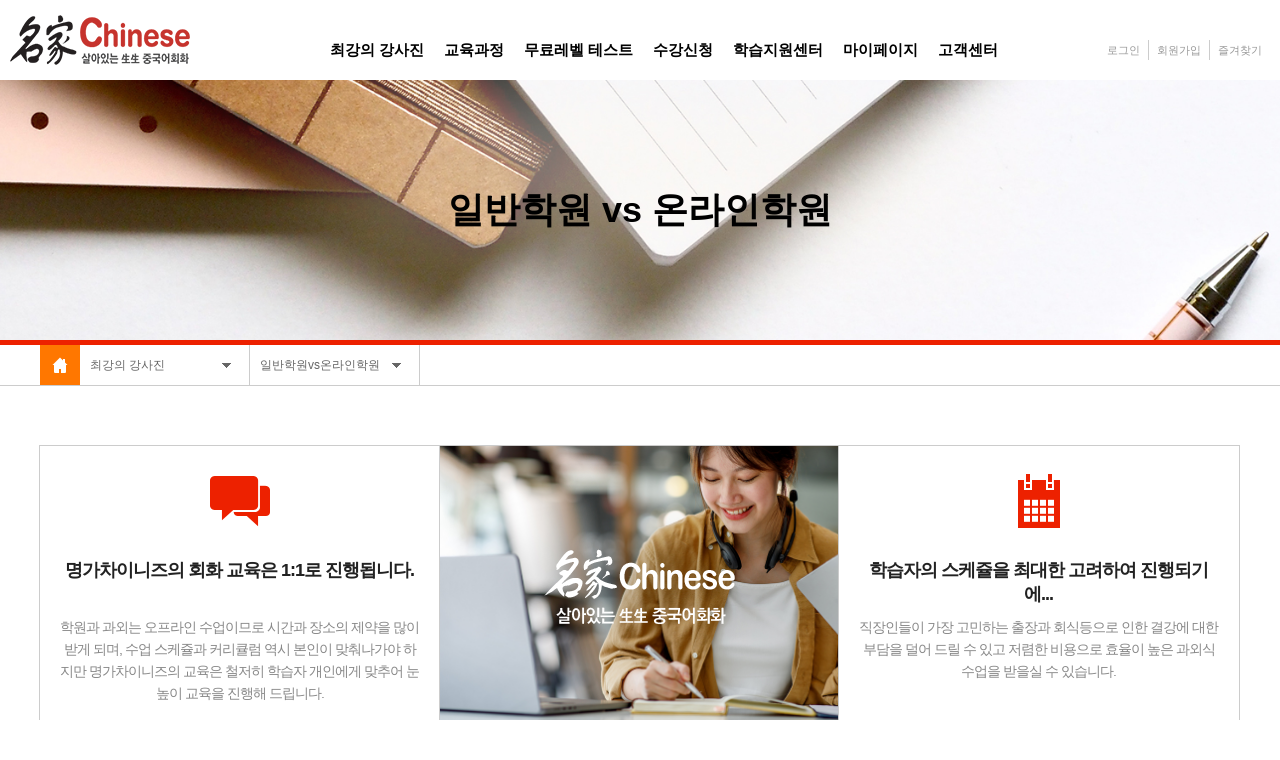

--- FILE ---
content_type: text/html; charset=UTF-8
request_url: https://mgchina.co.kr/mg/comparison.htm
body_size: 24487
content:
<!doctype html>
<html lang="ko">

<head>
<meta charset="utf-8">
<title>명가차이니즈 - 일반학원vs온라인학원</title>

<meta http-equiv="imagetoolbar" content="no">
<meta name="viewport" content="user-scalable=0,width=device-width,initial-scale=1,maximum-scale=1" />
<meta name="author" content="명가차이니즈" />

<meta name="description" content="전화중국어, 화상중국어 온라인 1:1 원어민 중국어 회화교육, 전문적인 커리큘럼, 전화중국어 전문 교육원 명가차이니즈" />
<meta name="keywords"  content="전화중국어, 화상중국어, 원어민중국어, 중국어회화, 중국어화상통화, 중국어전화, 1:1화상중국어, 1:1전화중국어, 1:1중국어회화, 명가차이니즈, 엠지글로벌" />

<meta property="og:type" content="website">
<meta property="og:title" content="명가차이니즈 - 일반학원vs온라인학원">
<meta property="og:description" content="전화중국어, 화상중국어 온라인 1:1 원어민 중국어 회화교육, 전문적인 커리큘럼, 전화중국어 전문 교육원 명가차이니즈">
<meta property="og:image" content="https://www.mgchina.co.kr/images_201710/logo.gif">
<meta property="og:url" content="https://www.mgchina.co.kr">

<meta name="twitter:title" content="명가차이니즈 - 일반학원vs온라인학원" />
<meta name="twitter:description" content="전화중국어, 화상중국어 온라인 1:1 원어민 중국어 회화교육, 전문적인 커리큘럼, 전화중국어 전문 교육원 명가차이니즈" />
<meta name="twitter:url" content="https://www.mgchina.co.kr" />
<meta name="twitter:image" content="https://www.mgchina.co.kr/images_201710/logo.gif" />

<link rel="canonical" href="https://www.mgchina.co.kr" />


<!--
<script src="http://ajax.googleapis.com/ajax/libs/jquery/1.9.1/jquery.min.js"></script>
<script src="http://ajax.googleapis.com/ajax/libs/jqueryui/1.9.1/jquery-ui.min.js"></script>
-->
<script src="//mgchina.co.kr/js/jquery-1.9.1.js"></script>
<script src="//mgchina.co.kr/js/jquery-ui.min.js"></script>

<script type="text/javascript" src="//www.mgchina.co.kr/js/html5.js"></script>

<!--[if lt IE 9]>
<script type="text/javascript" src="../js/respond.min.js"></script>
<![endif]--> 

<script type="text/javascript" src="//www.mgchina.co.kr/js/common.js"></script>

<link rel="stylesheet" type="text/css" href="//www.mgchina.co.kr/style/style.css" />
<link rel="stylesheet" href="../font-awesome/4.2.0/css/font-awesome.min.css" >

<link rel="stylesheet" type="text/css" href="//www.mgchina.co.kr/style/jquery.fullPage.css" />
<script type="text/javascript" src="//www.mgchina.co.kr/js/jquery.fullPage.js"></script>

<link rel="stylesheet" href="//www.mgchina.co.kr/style/bootstrap.css">
<script type="text/javascript" src="//www.mgchina.co.kr/js/bootstrap.js"></script>

<!-- Add fancyBox main JS and CSS files -->
<script type="text/javascript" src="//www.mgchina.co.kr/source/jquery.fancybox.js?v=2.1.5"></script>
<link rel="stylesheet" type="text/css" href="//www.mgchina.co.kr/source/jquery.fancybox.css?v=2.1.5" media="screen" />

<!-- selectbox type -->
<link rel="stylesheet" href="//www.mgchina.co.kr/style/jquery.idealselect.css" type="text/css" />
<script src="//www.mgchina.co.kr/js/jquery.idealselect.min.js"></script>

<!-- file type -->
<script src="//www.mgchina.co.kr/js/jquery.nice-file-input.min.js"></script>

<!-- checkbox, radio -->
<script src="//www.mgchina.co.kr/js/jquery.ezmark.js"></script>

<!--AceCounter-Plus Log Gathering for AceTag Manager V.9.2.20170103-->
<script type="text/javascript">
var _AceTM = (function (_j, _s, _b, _o, _y) {
	var _uf='undefined',_pmt='',_lt=location;var _ap = String(typeof(_y.appid) != _uf ? _y.appid():(isNaN(window.name))?0:window.name);var _ai=(_ap.length!=6)?(_j!=0?_j:0):_ap;if(typeof(_y.em)==_uf&&_ai!=0){var _sc=document.createElement('script');var _sm=document.getElementsByTagName('script')[0];
	var _cn={tid:_ai+_s,hsn:_lt.hostname,hrf:(document.referrer.split('/')[2]),dvp:(typeof(window.orientation)!=_uf?(_ap!=0?2:1):0),tgp:'',tn1:_y.uWorth,tn2:0,tn3:0,tw1:'',tw2:'',tw3:'',tw4:'',tw5:'',tw6:'',tw7:_y.pSearch};_cn.hrf=(_cn.hsn!=_cn.hrf)?_cn.hrf:'in';for(var _aix in _y){var _ns=(_y[_aix])||{};
	if(typeof(_ns)!='function'){_cn.tgp=String(_aix).length>=3?_aix:'';_cn.tn2=_ns.pPrice;_cn.tn3=_ns.bTotalPrice;_cn.tw1=_ns.bOrderNo;_cn.tw2=_ns.pCode;_cn.tw3=_ns.pName;_cn.tw4=_ns.pImageURl;_cn.tw5=_ns.pCategory;_cn.tw6=_ns.pLink;break;};};_cn.rnd=(new Date().getTime());for(var _alx in _cn){
	var _ct=String(_cn[_alx]).substring(0,128);_pmt+=(_alx+"="+encodeURIComponent((_ct!=_uf)?_ct:'')+"&");};_y.acid=_ai;_y.atid=_cn.tid;_y.em=_cn.rnd;_sc.src=((_lt.protocol.indexOf('http')==0?_lt.protocol:'http:')+'//'+_b+'/'+_o)+'?'+_pmt+'py=0';_sm.parentNode.insertBefore(_sc,_sm);};return _y;
})(132876,'CR-50-A', 'atm.acecounter.com','ac.js',window._AceTM||{});
</script>
<!--AceCounter-Plus Log Gathering for AceTag Manager End -->

<script type="text/javascript" charset="UTF-8" src="//t1.daumcdn.net/adfit/static/kp.js"></script>
<script type="text/javascript">
      kakaoPixel('3505008336297443173').pageView();
</script>

</head>
<body>

<div id="container_wrap">

<!-- viz -->
<div id="viz_sub" style="background:url(../images_201710/viz1.jpg) no-repeat 50% 50%;background-size:cover;">
	<span>일반학원 vs 온라인학원</strong></span>
</div>

<div id="location_wrap">
<div class="location">
<dl id="snb">
	<dt><a href="../index.htm"><img src="../images_201710/icon_home.gif"></a></dt>
	<dd><a>최강의 강사진</a>
		<ul>
	<li><a href="../mg/lecturer.htm">최강의 강사진</a></li>
	<li><a href="../process/process.htm">교육과정</a></li>
	<li><a href="../test/level_test.htm">무료레벨 테스트</a></li>
	<li><a href="../application/intro.htm">수강신청</a></li>
	<li><a href="/user_brd/bjboard.php?req=brd_list&bcode=6">학습지원센터</a></li>
	<li><a href="../mypage/mypage.htm">마이페이지</a></li>
	<li><a href="/user_brd/bjboard.php?req=brd_list&bcode=1">고객센터</a></li>
</ul>		</dd>
	<dd><a>일반학원vs온라인학원</a>
		<ul>
			<li><a href="about_phone.htm">전화 중국어란?</a></li>
			<li><a href="about_screen.htm">화상 중국어란?</a></li>
			<li><a href="lecturer.htm">원어민 강사진</a></li>
			<li><a href="merit.htm">명가만의 장점</a></li>
			<li><a href="comparison.htm">일반학원vs온라인학원</a></li>
			<li><a href="poddcy.htm">교사관리정책</a></li>
			<li><a href="service.htm">주요서비스</a></li>
			<li><a href="guide.htm">200% 활용법</a></li>
		</ul>	
	</dd>
</dl>
</div>
</div>


<div id="content_wrap">

<ul class="mg_poddcy size_s">
<li>
<div class="mg_poddcy_con size_s">
<img src="../images_201710/mg_intro1_1.png"><br><br>
<strong>명가차이니즈의 회화 교육은 1:1로 진행됩니다.<br><br></strong>
학원과 과외는 오프라인 수업이므로 시간과 장소의 제약을 많이 받게 되며, 수업 스케쥴과 커리큘럼 역시 본인이 맞춰나가야 하지만 명가차이니즈의 교육은 철저히 학습자 개인에게 맞추어 눈높이 교육을 진행해 드립니다.
</div>
</li>
<li class="main2">
<div class="mg_poddcy_con size_s">
		<img src="../images_201710/mg_logo.png">
</div>
</li>
<li>
<div class="mg_poddcy_con size_s">
<img src="../images_201710/mg_intro1_2.png"><br><br>
<strong>학습자의 스케쥴을 최대한 고려하여 진행되기에...</strong>
직장인들이 가장 고민하는 출장과 회식등으로 인한 결강에 대한 부담을 덜어 드릴 수 있고 저렴한 비용으로 효율이 높은 과외식 수업을 받을실 수 있습니다.
</div>
</li>
<li>
<div class="mg_poddcy_con">
<img src="../images_201710/mg_intro1_3.png"><br><br>
<strong>우수한 강사님과 1:1 수업이 가능합니다.<br><br></strong>
학원을 다니시게 되면 많은 학생들이 함께 공부합니다. 그안에서 강사와 함께 회화를 나눌 수 있는 시간은 길어야 5~10분 내외입니다. 시간낭비, 돈 낭비 하실 필요가 없습니다.
이젠 눈치 볼 필요없이 나만의 강사님을 독점 하실 수 있습니다.

</div>
</li>
<li>
<div class="mg_poddcy_con">
<img src="../images_201710/mg_intro1_4.png"><br><br>
<strong>100% 살아있는 회화 수업</strong>
온라인 수업의 가장 큰 장점은 자신의 수준과 관심사에 맞추어 100% 맞춤식 회화 수업을 받을 수 있다는 것입니다.
고급레벨의 학습자는 평소에 관심 있었던 분야나 최근 이슈 등을 주제로 활용하여 프리토킹식 수업을 하실 수 있습니다.
</div>
</li>
<li>
<div class="mg_poddcy_con">
<img src="../images_201710/mg_intro1_5.png"><br><br>
<strong>불필요한 비용 및 시간 절감<br><br></strong>
학원을 다니게 되면 보통 얼마정도 쓸까요? 왕복 차비, 기타비용....<br>
게다가 먼 곳이라면 나만의 자유시간마저 모두 차 안에서 보내시지는 않으셨나요? <br>
온라인으로 교육을 받게 되시면 더욱 많은 시간을 자신에게 투자하실 수 있습니다.
여러분의 소중한 시간을 모아 빛나는 발전의 시간으로 변화시켜 드리겠습니다. 
</div>
</li>
<div class="clb"></div>
</ul>

<br><br>
<a href="../application/inquiry.htm" class="lnk_leveltest"><img src="../images_201710/icon_appl.png"> 무료 체험 수업 신청</a>

</div><!-- content end -->



	


<!-- sitemap -->
<div id="sitemap_wrap">
  <strong>SITE MAP</strong>
<ul>
	<li>
		<dl>
			<dt><a href="../mg/lecturer.htm">최강의 강사진</a></dt>
			<dd><a href="../mg/about_phone.htm">전화 중국어란?</a></dd>
			<dd><a href="../mg/about_screen.htm">화상 중국어란?</a></dd>
			<dd><a href="../mg/lecturer.htm">원어민 강사진</a></dd>
			<dd><a href="../mg/merit.htm">명가만의 장점</a></dd>
			<dd><a href="../mg/comparison.htm">일반학원vs온라인학원</a></dd>
			<dd><a href="../mg/poddcy.htm">교사관리정책</a></dd>
			<dd><a href="../mg/service.htm">주요서비스</a></dd>
			<dd><a href="../mg/guide.htm">200% 활용법</a></dd>
		</dl>
	</li>
	<li>
		<dl>
			<dt><a href="../process/process.htm">교육과정</a></dt>
			<dd><a href="../process/process.htm">정규회화</a></dd>
			<dd><a href="../process/process2.htm">프리토킹</a></dd>
			<dd><a href="../process/process3.htm">비즈니스</a></dd>
			<dd><a href="../process/process4.htm">주니어</a></dd>
			<dd><a href="../process/process5.htm">HSK대비</a></dd>
			<dd><a href="../process/process6.htm">말하기시험</a></dd>
			<dd><a href="../process/process7.htm">의료·관광·면세점</a></dd>
			<dd><a href="../process/process8.htm">기타</a></dd>
			<dd><a href="../process/lev_intro.htm">레벨테스트 상세설명</a></dd>
		</dl>
	</li>
	<li>
		<dl>
			<dt><a href="../test/level_test.htm">무료레벨 테스트</a></dt>
		</dl>
	</li>
	<li>
		<dl>
			<dt><a href="../application/intro.htm">수강신청</a></dt>
			<dd><a href="../application/intro.htm">수강신청안내</a></dd>
			<dd><a href="../application/payment.htm">수강료안내</a></dd>
			<dd><a href="../application/payment.htm">온라인 결제</a></dd>
			<dd><a href="../application/inquiry.htm">수강문의</a></dd>
			<dd><a href="../application/payment_jrc.htm">JRC동영상 결제</a></dd>
		</dl>
	</li>
	<li>
		<dl>
			<dt><a href="/user_brd/bjboard.php?req=brd_list&bcode=6">학습지원센터</a></dt>
			<dd><a href="/user_brd/bjboard.php?req=brd_list&bcode=6">성조와 기본 발음</a></dd>
			<dd><a href="/user_brd/bjboard.php?req=brd_list&bcode=9">성조별 발음 연습</a></dd>
			<dd><a href="/user_brd/bjboard.php?req=brd_list&bcode=8">수업 용어 배우기</a></dd>
			<dd><a href="../center/jrc.htm">JRC동영상 강좌</a></dd>
		</dl>
	</li>
	<li>
		<dl>
			<dt><a href="../mypage/mypage.htm">마이페이지</a></dt>
			<dd><a href="../mypage/mypage.htm">나의 수강 현황</a></dd>
			<dd><a href="../mypage/leveltest.htm">레벨 테스트 결과 보기</a></dd>
			<dd><a href="../mypage/evaluation.htm">월평가서 보기</a></dd>
			<dd><a href="../mypage/textbook.htm">교재보기</a></dd>
		</dl>
	</li>
	<li>
		<dl>
			<dt><a href="/user_brd/bjboard.php?req=brd_list&bcode=1">고객센터</a></dt>
			<dd><a href="/user_brd/bjboard.php?req=brd_list&bcode=1">공지사항</a></dd>
			<dd><a href="/user_brd/bjboard.php?req=brd_list&bcode=17">특별게시판</a></dd>
			<dd><a href="../customer/faq.htm">자주묻는 질문</a></dd>
			<dd><a href="/user_brd/bjboard.php?req=brd_list&bcode=14">1:1 강사 게시판</a></dd>
			<dd><a href="/user_brd/bjboard.php?req=brd_list&bcode=5">수강 후기 게시판</a></dd>
			<dd><a href="/user_brd/bjboard.php?req=brd_list&bcode=3">장기 연기 게시판</a></dd>
			<dd><a href="/user_brd/bjboard.php?req=brd_list&bcode=4">담당매니저에게 질문하기</a></dd>
			<dd><a href="/user_brd/bjboard.php?req=brd_list&bcode=2">명가활용 TIP</a></dd>
		</dl>
	</li>
	<div class="clb"></div>
</ul></div>

<!-- copy sub -->
<div id="footer_wrap">
   <style>
	.ft_privacy_policy { font-weight: 600; color: #c6322c; cursor: pointer; }
</style>


<ul>
	<li class="first"><img src="../images_201710/logo_outro.png"></li>
	<li>
	
	<div class="copy">경기도 양주시 독바위로287번길 51, 2310-503<br>
	고객상담문의 : 1588-4554 <img src="../images_201710/var.gif"> Fax : 050-4841-5461 <img src="../images_201710/var.gif"> 이메일 : info@mgglobal.kr<br>
	사업자등록번호 : 420-54-00599 <img src="../images_201710/var.gif"> 통신판매업 : 제2021-경기양주-1374호<br>
	서울 강남교육청 원격평생교육시설 제495호 <img src="../images_201710/var.gif"> 대표이사 : 함영호 <img src="../images_201710/var.gif"> <span class="ft_privacy_policy" onclick="window.open('/popup/개인정보처리방침.html','ft_privacy_policy','width=800px,height=1000px,left=400px,top=200px,location=no,status=no,scrollbars=no');">개인정보처리방침</span><br>
	copyright(c) 2015 (주)엠지글로벌아이엔씨 all rights reserved MGGLOBAL INC.
	</div>

	<div class="copy_m">경기도 양주시 독바위로287번길 51, 2310-503<br>
	고객상담문의 : 1588-4554<br>
	Fax : 050-4841-5461<br>
	이메일 : info@mgglobal.kr<br>
	계좌번호 : 신한은행 100-028-774370<br>
	사업자등록번호 : 420-54-00599<br>통신판매업 : 제2021-경기양주-1374호<br>
	서울 강남교육청 원격평생교육시설 제495호<br>대표이사 : 함영호<br>
	<span class="ft_privacy_policy" onclick="window.open('/popup/개인정보처리방침.html','ft_privacy_policy','width=800px,height=1000px,left=400px,top=200px,location=no,status=no,scrollbars=no');">개인정보처리방침</span><br>
	copyright(c) 2015 (주)엠지글로벌아이엔씨<br>all rights reserved MGGLOBAL INC.
	</div>
	
	</li>
	<li class="last">
		<a href="https://pf.kakao.com/_PyDxcT" target="_blank"><img src="../images_201710/sns_kakaop.png"></a>&nbsp;&nbsp;
		<a href="http://band.us/band/65504497" target="_blank"><img src="../images_201710/sns_band.png"></a>&nbsp;&nbsp;
		<a href="https://www.facebook.com/MyungGaChinese" target="_blank"><img src="../images_201710/sns_facebook.png"></a>&nbsp;&nbsp;
		<a href="https://www.instagram.com/mgchinese/" target="_blank"><img src="../images_201710/sns_insta.png"></a>
		<div style="margin:10px 0;" class="bnr_edu"><img src="../images_201710/bnr_edu.png"></div>
	</li>
	<div class="clb"></div>
</ul>




<!-- Smartlog -->
<script type="text/javascript"> 
    var hpt_info={'_account':'UHPT-78085', '_server': 'a78'};
</script>
<script language="javascript" src="//cdn.smlog.co.kr/core/smart.js" charset="utf-8"></script>
<noscript><img src="//a78.smlog.co.kr/smart_bda.php?_account=78085" style="display:none;width:0;height:0;" border="0"/></noscript>

<!-- MR Script Ver 2.0 -->
<script async="true" src="//log1.toup.net/mirae_log_chat_common.js?adkey=slrcj" charset="UTF-8"></script>
<!-- MR Script END Ver 2.0 -->
</div>


</div><!-- container end -->

<!-- fix -->
<div id="fix_header">
	<a href="/index.htm" class="logo"><img src="../images_201710/logo.png"></a>

	<ul class="tnb">

	    			 <li><a href="/regist/login.htm">로그인</a></li>
			 <li><a href="/regist/regist.htm">회원가입</a></li>
		
		<li><a href="javascript:CreateBookmarkLink('http://mgchina.co.kr', '명가차이니즈');" class="last">즐겨찾기</a></li>
	</ul>

<div id="gnb">
<ul>
	<li class="gnb_reg">
		
		  		<a href="/regist/login.htm"><img src="../images_201710/icon_login.png"> 로그인</a>
		<a href="/regist/regist.htm"><img src="../images_201710/icon_regist.png"> 회원가입</a>
			</li>
	<li href="#viz_id1"><a href="../mg/lecturer.htm">최강의 강사진</a>
		<ul>
			<li><a href="../mg/about_phone.htm"><img src="../images_201710/gnb1_3.png">전화 중국어란?</a></li>
			<li><a href="../mg/about_screen.htm"><img src="../images_201710/gnb1_4.png">화상 중국어란?</a></li>
			<li><a href="../mg/lecturer.htm"><img src="../images_201710/gnb1_1.png">원어민 강사진</a></li>
			<li><a href="../mg/merit.htm"><img src="../images_201710/gnb1_2.png">명가만의 장점</a></li>
			<li><a href="../mg/comparison.htm"><img src="../images_201710/gnb1_5.png">일반학원vs온라인학원</a></li>
			<li><a href="../mg/poddcy.htm"><img src="../images_201710/gnb1_6.png">교사관리정책</a></li>
			<li><a href="../mg/service.htm"><img src="../images_201710/gnb1_7.png">주요서비스</a></li>
			<li><a href="../mg/guide.htm"><img src="../images_201710/gnb1_8.png">200% 활용법</a></li>
		</ul>
	</li>
	<li href="#viz_id2"><a href="../process/process1-2.htm">교육과정</a>
		<!--<ul>
			<li><a href="../process/process.htm"><img src="../images_201710/gnb2_1.png">교육과정</a></li>
		</ul>-->
	</li>
	<li href="#viz_id3"><a href="../test/level_test.htm">무료레벨 테스트</a>
		<!--<ul>
			<li><a href="../test/level_test.htm"><img src="../images_201710/gnb3_1.png">무료레벨 테스트</a></li>
		</ul>-->
	</li>
	<li href="#viz_id4"><a href="../application/intro.htm">수강신청</a>
		<ul>
			<li><a href="../application/intro.htm"><img src="../images_201710/gnb4_1.png">수강신청안내</a></li>
			<li><a href="/application/payment.htm"><img src="../images_201710/gnb4_2.png">온라인 결제</a></li>
			<li><a href="../application/inquiry.htm"><img src="../images_201710/gnb4_3.png">수강문의</a></li>
			<li><a href="../application/payment_jrc.htm"><img src="../images_201710/gnb4_4.png">JRC동영상 결제</a></li>
		</ul>
	</li>
	<li href="#viz_id5"><a href="/user_brd/bjboard.php?req=brd_list&bcode=6">학습지원센터</a>
		<ul>
			<li><a href="/user_brd/bjboard.php?req=brd_list&bcode=6"><img src="../images_201710/gnb5_1.png">성조와 기본 발음</a></li>
			<li><a href="/user_brd/bjboard.php?req=brd_list&bcode=9"><img src="../images_201710/gnb5_2.png">성조별 발음 연습</a></li>
			<li><a href="/user_brd/bjboard.php?req=brd_list&bcode=8"><img src="../images_201710/gnb5_3.png">수업 용어 배우기</a></li>
			<li><a href="../center/jrc.htm"><img src="../images_201710/gnb5_4.png">JRC동영상 강좌</a></li>
		</ul>
	</li>
	<li href="#viz_id6"><a href="/mypage/mypage.htm">마이페이지</a>
		<ul>
			<li><a href="/mypage/mypage.htm"><img src="../images_201710/gnb6_1.png">나의 수강 현황</a></li>
			<li><a href="/mypage/leveltest.htm"><img src="../images_201710/gnb6_2.png">레벨 테스트 결과 보기</a></li>
			<li><a href="/mypage/evaluation.htm"><img src="../images_201710/gnb6_3.png">월평가서 보기</a></li>
			<li><a href="/mypage/textbook.htm"><img src="../images_201710/gnb6_4.png">교재보기</a></li>
		</ul>
	</li>
	<li href="#viz_id7"><a href="/user_brd/bjboard.php?req=brd_list&bcode=1">고객센터</a>
		<ul>
			<li><a href="/user_brd/bjboard.php?req=brd_list&bcode=1"><img src="../images_201710/gnb7_1.png">공지사항</a></li>
			<li><a href="/user_brd/bjboard.php?req=brd_list&bcode=17"><img src="../images_201710/gnb7_2.png">특별게시판</a></li>
			<li><a href="../customer/faq.htm"><img src="../images_201710/gnb7_3.png">자주묻는 질문</a></li>
			<li><a href="/user_brd/bjboard.php?req=brd_list&bcode=14"><img src="../images_201710/gnb7_4.png">1:1 강사 게시판</a></li>
			<li><a href="/user_brd/bjboard.php?req=brd_list&bcode=5"><img src="../images_201710/gnb7_5.png">수강 후기 게시판</a></li>
			<li><a href="/user_brd/bjboard.php?req=brd_list&bcode=3"><img src="../images_201710/gnb7_6.png">장기 연기 게시판</a></li>
			<li><a href="/user_brd/bjboard.php?req=brd_list&bcode=4"><img src="../images_201710/gnb7_7.png">담당매니저에게 질문하기</a></li>
			<li><a href="/user_brd/bjboard.php?req=brd_list&bcode=2"><img src="../images_201710/gnb7_8.png">명가활용 TIP</a></li>
		</ul>
	</li>
</ul>
</div>

<div id="viz_id1" class="viz" style="background:url(../images_201710/blank.png)"></div>
<!--<div id="viz_id2" class="viz" style="background:url(../images_201710/blank.png)"></div>
<div id="viz_id3" class="viz" style="background:url(../images_201710/blank.png)"></div>-->
<div id="viz_id4" class="viz" style="background:url(../images_201710/blank.png)"></div>
<div id="viz_id5" class="viz" style="background:url(../images_201710/blank.png)"></div>
<div id="viz_id6" class="viz" style="background:url(../images_201710/blank.png)"></div>
<div id="viz_id7" class="viz" style="background:url(../images_201710/blank.png)"></div>


</div>




<!-- NAVER SCRIPT START-->
<script type="text/javascript" src="//wcs.naver.net/wcslog.js"></script>
<script type="text/javascript">
if (!wcs_add) var wcs_add={};
wcs_add["wa"] = "s_4285185bf939";
if(window.wcs) {
        wcs.inflow("mgchina.co.kr");
}
wcs_do();
</script>
<!-- NAVER SCRIPT END -->

<!-- Smartlog -->
<script type="text/javascript">
var hpt_info={'_account':'UHPT-72569', '_server': 'a72'};
</script>
<script language="javascript" src="//cdn.smlog.co.kr/core/smart.js" charset="utf-8"></script>
<noscript><img src="//a72.smlog.co.kr/smart_bda.php?_account=72569" style="display:none;width:0;height:0;" border="0"/></noscript>


</body>
</html>

<script src="../js/reaktion.js"></script>

<script type="text/javascript" src="../js/jquery.fancybox.js?v=2.1.5"></script>
<link rel="stylesheet" type="text/css" href="../style/jquery.fancybox.css?v=2.1.5" media="screen" />

<script>
$(document).ready(function() {
	$('#gnb').reaktion({navIcon: '<i class="fa fa-bars"></i>',
	arrowIcon: '<i class="fa fa-angle-down"></i>',
	arrowsToggleOnly: false});

	$('#snb dd').hover(function() {
		$('ul', this).slideDown(200);
		$(this).children('a:first').addClass("hov");
	}, function() {
		$('ul', this).slideUp(100);
		$(this).children('a:first').removeClass("hov");		
	});

	$("#sms_view").click(function() {
		$(this).siblings("#sms").slideToggle(300);
	});

	//Default Action
	$(".tab_content").hide(); //Hide all content
	$("ul.tabs li:first").addClass("active").show(); //Activate first tab
	$(".tab_content:first").show(); //Show first tab content
	
	//On Click Event
	$("ul.tabs li").click(function() {
		$("ul.tabs li").removeClass("active"); //Remove any "active" class
		$(this).addClass("active"); //Add "active" class to selected tab
		$(".tab_content").hide(); //Hide all tab content
		var activeTab = $(this).find("a").attr("href"); //Find the rel attribute value to identify the active tab + content
		$(activeTab).fadeIn(); //Fade in the active content
		return false;
	});

	$('input[type=checkbox]').ezMark();
	$('input[type=radio]').ezMark();

	$('select').idealselect();

	$('#my-element').datepicker([options]);
	$('#my-element').data('datepicker');

	$('.fancybox').fancybox();

			$("#fancybox-manual-b").click(function() {
				$.fancybox.open({
					href : 'iframe.html',
					type : 'iframe',
					padding : 5
				});
			});
});

	function DisplayMenu(index) {
    for (i=1; i<=3; i++)
		if (index == i) {
			document.getElementById('agree_tab' + i).className = 'on';
			thisMenu = eval("agree_con" + index + ".style");
			thisMenu.display = "block";			
		} else {
			document.getElementById('agree_tab' + i).className = 'off';
			otherMenu = eval("agree_con" + i + ".style"); 
			otherMenu.display = "none"; 			
		}
	}
</script>

--- FILE ---
content_type: text/css
request_url: https://www.mgchina.co.kr/style/style.css
body_size: 190945
content:
@charset "utf-8";

/* �ʱ�ȭ */
html {position:relative;margin:0;padding:0;}
body {position:relative;width:100%;margin:0;padding:0;overflow-y:scroll;background:#eee}
div,dl,dt,dd,ul,ol,li,h1,h2,h3,h4,h5,h6,pre,code,form,fieldset,legend,textarea,p,blockquote,th,td,input,select,textarea,button {margin:0;padding:0}
fieldset,img {border:0 none}
dl,ul,ol,menu,li {list-style:none}
blockquote, q {quotes: none}
blockquote:before, blockquote:after,q:before, q:after {content:'';content:none}
input,select,textarea,button {vertical-align:middle}
button {border:0 none;background-color:transparent;cursor:pointer}
body {background:#fff}
body,th,td,input,select,textarea,button {font-size:14px;line-height:22px;font-family:'���� ����','Malgun Gothic','Nanum Gothic','����',dotum,sans-serif;color:#666} /* color���� �����ΰ��̵忡 �°Ի�� */
a {color:#666;text-decoration:none}
a:active, a:hover {text-decoration:underline}
address,caption,cite,code,dfn,em,var {font-style:normal;font-weight:normal}

#hd ul, nav ul, #ft ul {margin:0;padding:0;list-style:none}
legend {position:absolute;margin:0;padding:0;font-size:0;line-height:0;text-indent:-9999em;overflow:hidden}
label, input, button, select, img {vertical-align:middle}
input, button {margin:0;padding:0;}
button {cursor:pointer}

textarea, select {}
select {margin:0}
p {margin:0;padding:0;word-break:break-all}
hr {display:none}
pre {overflow-x:scroll;font-size:1.1em}

.size12 {font-size:12px;line-height:18px;}
.size14 {font-size:14px;line-height:20px;}
.size16 {font-size:16px;line-height:22px;}
.size18 {font-size:18px;line-height:24px;}
.size24 {font-size:24px;line-height:32px;}
.size30 {font-size:30px;line-height:40px;}
.size36 {font-size:36px;line-height:44px;}

.red {color:#f75665}
.blue {color:#569ffd}
.blue_b {color:#86bce3}
.gray {color:#888}
.black {color:#222}
.white {color:#fff}
.orange {color:#ff7700}
.green {color:#05b621}

.bold {font-weight:bold}
.normal {font-weight:normal}

.clb {clear:both}



h1 {font-size:40px;line-height:48px;font-weight:700}
h2 {font-size:30px;line-height:38px;font-weight:normal}
h3 {font-size:24px;line-height:30px;font-weight:normal}
h3 strong {color:#cc0001;font-weight:normal}

#container_wrap {width:100%;}

#fullpage {width:100%;min-width:1200px;}

#fix_header {position:absolute !important;top:0;left:0;width:100%;height:80px;background:#fff;z-index:999999;
filter:alpha(opacity=100); /* ie  */
-moz-opacity:1; /* old mozilla browser like netscape  */
-khtml-opacity:1; /* for really really old safari */  
opacity: 1; /* css standard, currently it works in most modern browsers like firefox,  */ 

-webkit-transition: all 0.6s ease-out;
-moz-transition: all 0.6s ease-out;
-o-transition: all 0.6s ease-out;
 transition: all 0.6s ease-out;

_position:expression('absolute');
 _left:expression(offsetParent.'px');
 _top:expressioin(offsetParent.scrollTop+'px');
}
#fix_header .logo {margin:0 0 0 10px;z-index:99999999}
#fix_header .tnb {position:absolute;right:10px;top:40px;margin:0}
#fix_header .tnb li {display:block;float:left;}
#fix_header .tnb li a {display:block;padding:0 8px;font-size:11px;color:#999;line-height:20px;border-right:solid 1px #ccc;}
#fix_header .tnb li a.last {border:none}

#fix_footer {position:absolute;bottom:0;left:0;width:100%;background:#fff;z-index:999999;
_position:expression('absolute');
 _left:expression(offsetParent.'px');
 _top:expressioin(offsetParent.scrollTop+'px');
}

#main_pop {display:none;}
#main_pop:before {position:fixed; top:0; left:0; right:0; bottom:0; z-index:222222222; background:rgba(0,0,0,0.8); content:'';}
#main_pop .box {position:fixed; top:50%; left:50%; z-index:2222222222222; width:94%; max-width:640px; transform: translate(-50%, -50%); -webkit-transform:translate(-50%, -50%); -moz-transform:translate(-50%, -50%);}
#main_pop .box img {width:100%;}
#main_pop .btn_close {position:absolute; top:-50px; right:0px;}
#main_pop .pop_footer {overflow:hidden; padding:8px 10px; font-size:13px; color:#606060; background:#fff;}
#main_pop .pop_footer * {vertical-align:middle;}
#main_pop .pop_footer .chk {float:left;}
#main_pop .pop_footer button {float:right; font-size:13px; color:#606060;}


.fix_footer {position:relative;width:1200px;margin:0 auto;padding:10px 0;}
.fix_footer .fix_phone {float:left;width:190px;height:73px;margin:0 10px 0 0;padding:8px 0 7px 73px;font-size:12px;line-height:18px;background:url(../images_201710/icon_customer.png) no-repeat 19px 4px #f6f6f6;border:solid 1px #ccc;border-radius:5px;}
.fix_footer .fix_phone strong {display:block;margin:0 0 6px 0;font-size:30px;color:#eb2100;font-weight:700;line-height:30px;letter-spacing:-1px;}
.fix_footer .fix_wrap {float:left;}
.fix_footer .fix_bank {width:170px;margin:0 10px 0 0;padding:8px 16px;background:#eee;border-radius:5px;cursor: pointer;}
.fix_footer .fix_bank ul {}
.fix_footer .fix_bank ul li {display:block;height:25px;line-height:22px;font-size:14px;font-weight:700;letter-spacing:-1px;white-space:nowrap;}
.fix_footer .fix_bank ul li a {text-decoration: none;}
.fix_footer .fix_bank ul li label {display:inline-block;width:65px;color:#444;font-weight:700}
.fix_footer .fix_bank ul li img {}
.fix_footer .fix_sns {width:176px;margin:9px 10px 0 0;padding:1px 13px;background:#eee;border-radius:5px;}
.fix_footer .fix_sns .last {display:block;padding: 5px 0px;line-height: 22px;font-size: 14px;font-weight: 700;letter-spacing: -1px;}
.fix_footer .fix_sns .last a {padding:0 1.5px;}
.fix_footer .fix_sns .last a:hover {text-decoration: none;}
.fix_footer .fix_sns .last img {width:28px;margin-right: 4px;}
.fix_footer .fix_btn {position:absolute;right:0;top:10px; width:930px;}
.fix_footer .fix_btn ul {}
.fix_footer .fix_btn ul li {display:block;float:left;}
.fix_footer .fix_btn ul li a {display:block;width:161px;height:40px;margin:0 0 10px 5px;padding:0 10px;line-height:40px;font-weight:700;text-decoration:none;background:#eee;border-radius:5px;}
.fix_footer .fix_btn ul li a img {margin:0 5px 0 0}
.fix_footer .fix_btn ul li a.part {width:160px !important;}
.fix_footer .fix_btn ul li a.kakao {width:160px !important;color:#3d3137;background:#f9e81e;}

ul.copy_info {margin:8px 0 0 0;text-align:center;}
ul.copy_info li {display:inline-block;margin:0 3px 0 0;padding:0 8px 0 0;color:#444;font-size:12px;line-height:normal;border-right:solid 1px #ddd;}
ul.copy_info li:last-child {margin:0;padding:0;border-right:none;}
ul.copy_info li.ft_privacy_policy {font-weight:600; color:#c6322c; cursor: pointer;}


/** ��������ó����ħ **/ 
.privacy_policy_ct {color:#555; line-height: 1.6; padding: 35px 30px;}
.privacy_policy_ct h1 {font-size:24px; text-align: center; color:#333; padding-bottom:20px;}
.privacy_policy_ct h3 {font-size:16px; font-weight:600; letter-spacing: -1px; color:#333; padding:30px 0 2px;}
.privacy_policy_ct p {font-size:12px;}
.privacy_policy_ct p.subheading {font-size:12px; color:#333; font-weight:600;padding-top:10px;}
.privacy_policy_ct ul {padding-top:4px;}
.privacy_policy_ct ul li {font-size:12px; color:#777; margin-left:15px; list-style: none;}
.privacy_policy_ct ul li.first_li {font-size:12px; color:#444; margin-left:10px; }
.privacy_policy_ct ul li.indent {padding-left: 20px; text-indent: -20px;}



/*** gnb ***/
#gnb {position:absolute;width:720px;left:50%;top:20px;margin:0 auto 0 -320px;z-index:99999;}
#gnb:after {display:block;visibility:hidden;clear:both;content:""}
#gnb ul {position:relative;}
#gnb ul li {display:block;float:left;text-align:center;zoom:1;}
#gnb ul li:hover {color:#ed2100;}
#gnb ul li:hover a {color:#ed2100;}
#gnb ul li.gnb_img {display:block;}
#gnb ul li.gnb_reg {display:none;}
#gnb ul li span.arrow {display:none;
/* "display:none" to hide arrows for the non-mobile nav */
position:absolute;
left:50%;
bottom:0;  
width:20px;
margin-left:-10px;
color:#666;
text-align:center;
font-size:11px;
z-index:5;
cursor:pointer;
}
#gnb ul li a {display:block;height:60px;padding:0 10px;font-size:15px;font-weight:700;color:#000;line-height:60px;text-align:center;text-decoration:none;
-webkit-transition: all 0.3s ease-out;
-moz-transition: all 0.3s ease-out;
-o-transition: all 0.3s ease-out;
 transition: all 0.3s ease-out;
}
#gnb ul li a:hover {color:#ed2100;}
#gnb ul li ul {position:absolute;display:none;width:100%;left:0;top:60px;padding:0;
filter:alpha(opacity=80); /* ie  */
-moz-opacity:0.8; /* old mozilla browser like netscape  */
-khtml-opacity:0.8; /* for really really old safari */  
opacity: 0.8; /* css standard, currently it works in most modern browsers like firefox,  */ 
}
#gnb ul li ul li {display:block;float:left;width:25% !important}
#gnb ul li ul li a {display:block;width:100%;height:80px;padding:0;color:#fff !important;font-size:12px;line-height:18px;text-align:center;font-weight:normal;letter-spacing:-1px;
-webkit-transition: all 0.3s ease-out;
-moz-transition: all 0.3s ease-out;
-o-transition: all 0.3s ease-out;
 transition: all 0.3s ease-out;
}
#gnb ul li ul li a:hover {color:#ed2100;}
#gnb ul li ul li a img {display:block;margin:20px auto 0 auto;}

#gnb .nav-bars {display:none;position:absolute;right:10px;top:18px;font-size:28px;cursor:pointer;}

#gnb.mobile {position:absolute;width:100%;left:0;top:0;margin:0;padding-top:80px;}
#gnb.mobile ul {display:none;width:100%;}
#gnb.mobile ul li {display:block;position:relative;width:100%;}
#gnb.mobile ul li:hover {color:#444 !important;background:#eee}
#gnb.mobile ul li.gnb_reg {display:flex; justify-content: space-between;}
#gnb.mobile ul li.gnb_reg a {display:block;float:left;font-size:12px !important;color:#999;text-align:center;text-decoration:underline}
#gnb.mobile ul li.gnb_reg a:hover {color:#444}
#gnb.mobile ul li.gnb_img {display:none;}
#gnb.mobile ul li span.arrow {
display: block;
top:0px;
font-size:24px;
margin:0;
right:10px;
left:auto;
padding:10px;
}
#gnb.mobile ul li span.arrow:hover {color:#444;}
#gnb.mobile ul li span.arrow.arrow-rotate {
	-webkit-transform: rotate(180deg);
	-ms-transform: rotate(180deg);
	transform: rotate(180deg);
}
#gnb.mobile ul li a {display:block;width:100%;padding:0;font-size:14px !important;text-indent:10px;text-align:left;border-right:none;border-left:none;border-bottom:solid 1px #ddd;}
#gnb.mobile ul li ul {position:static;width:100%;height:auto;background:#fff;
filter:alpha(opacity=100); /* ie  */
-moz-opacity:1; /* old mozilla browser like netscape  */
-khtml-opacity:1; /* for really really old safari */  
opacity: 1; /* css standard, currently it works in most modern browsers like firefox,  */ 
}
#gnb.mobile ul li ul li {width:100% !important;}
#gnb.mobile ul li a {color:#444;background:#f6f6f6;}
#gnb.mobile ul li a:hover {color:#444 !important;background:#eee;}
#gnb.mobile ul li ul {display:none;height:auto;padding:0;}
#gnb.mobile ul li ul li a {display:block;height:40px;font-size:12px !important;color:#666 !important;text-indent:20px !important;line-height:40px;background:#fff;border-bottom:solid 1px #eee;}
#gnb.mobile ul li ul li a:hover {color:#ed2100;line-height:40px;}
#gnb.mobile ul li ul li a img {display:none;}

#gnb.mobile .nav-bars {display:block;position:absolute;right:10px;top:23px;font-size:28px;cursor:pointer;}

.viz {position:absolute;display:none;left:0;top:80px;width:100%;height:260px;border-bottom:solid 5px #ed2100;z-index:999;}

.section {width:100%;margin:0 auto;background-size:cover !important;background-attachment:fixed;
-webkit-backface-visibility: hidden;
-webkit-transform: translateZ(0);
}

#event_summer {color:#fff;font-size:16px;line-height:26px;text-align:center;}
#event_summer strong {display:inline-block;margin:0 0 10px 0;padding:8px 16px;color:#fff;font-size:18px;font-weight:normal;background:rgba(246,57,65,0.7);border-radius:5px;}
#event_summer h2 {display:block;color:#fff;font-size:24px;font-weight:normal;
text-shadow: 2px 2px 3px #666;
}
#event_summer h2 strong {display:inline-block;margin:0;padding:0;font-size:30px;background:none;border-radius:0}
#event_summer a {display:block;width:260px;height:50px;margin:20px auto;color:#fff;font-size:18px;text-align:center;line-height:50px;text-decoration:none;background:#f63941;border-radius:5px;}

#event_talk {color:#fff;font-size:16px;line-height:24px;text-align:center;}
#event_talk h2 {display:block;margin:0 0 20px 0;font-size:30px;font-weight:bold;}
#event_talk p {width:100%;max-width:900px;margin:0 auto 20px auto;font-size:18px;}
#event_talk a {display:inline-block;height:50px;margin:0 3px;padding:0 24px;color:#fff;font-size:18px;line-height:50px;text-decoration:none;background:#f63941;border-radius:5px;}
ul.benefit {display:block;width:100%;max-width:860px;margin:0 auto 40px auto;padding:40px;background:rgba(0,0,0,0.6);}
ul.benefit li {display:block;position:relative;min-height:40px;margin:0 0 10px 0;padding:0 0 10px 120px;font-size:16px;text-align:left;border-bottom:solid 1px;border-color:rgba(255,255,255,0.3)}
ul.benefit li label {display:block;position:absolute;left:0;top:0;width:100px;;height:40px;text-align:center;line-height:40px;font-weight:bold;background:#569ffd;border-radius:20px;}



#event_wrap {text-align:center;}
#event_wrap .event_title {width:96%;max-width:850px;margin:0 auto;}
#event_wrap .event_title2 {width:96%;max-width:850px;margin:0 auto;}
#event_wrap .event_title img {width:54%;padding-bottom: 20px;height:auto; margin: 0;}
#event_wrap .event_title2 img {width:95%; height:auto; margin: 55px 0 40px 0;}
#event_wrap .event_footer { background: url(/event/event12_footer.png) 50% 50% / cover no-repeat; padding: 60px 0; width: 800px; margin: 0 auto;}

#event_wrap .event_con {background: url('/event/event_2_txt.png') 50% 50% / cover no-repeat; padding: 51px 0; width: 100%; max-width: 500px; margin: 0 auto;}
#event_wrap .event_con2 {width:100%;max-width:600px;margin:0 auto 30px auto;}
#event_wrap .event_con2 img {width:95%;height:auto}
#event_wrap .event_con_txt {background: url('/event/event_2_txt2.png') 50% 50% / cover no-repeat; padding: 37.5px 0; width: 100%; max-width: 320px; margin: 30px auto 0;}


#event_wrap .event_coupon {width:80%;max-width:420px;margin:0 auto;}
#event_wrap .event_coupon img {width:100%;height:auto;}

.one-event { background: url(/event/190228_event_1_bg.jpg) 50% 50% / cover no-repeat; }
.two-event { background: url(/event/190228_event_2_bg.jpg) 50% 50% / cover no-repeat; }



/**
.anniversary_bg { background: url(/event/anniversary_bg.jpg) 50% 50% / cover no-repeat; }
#event_wrap .anniversary {width:100%;max-width:798px;margin:0 auto;}
#event_wrap .anniversary img {width:100%;height:auto}
#event_wrap .anniversary { background: url(/event/anniversary_con.png) 50% 50% / cover no-repeat; padding: 288px 0; }
#event_wrap .anniversary_txt { background-color: rgba(255, 255, 255, 0.5); border-radius: 25px; display: inline-block; padding: 24px 100px; font-size: 16px; letter-spacing: -0.5px;}
**/


.event_1_bg { background: url(/event/event_1_bg.jpg) 50% 50% / cover no-repeat; }
#event_wrap .event_1 {background: url(/event/event_1_txt.png) 50% 50% / cover no-repeat; padding: 269px 0; width:100%;max-width:946px;margin:0 auto;}
#event_wrap .event_1 img {width:100%;height:auto}
#event_wrap .event_1_btn { display: inline-block; width: 200px; height: 50px; margin: 0 auto 12px auto; color: #fff; font-size: 17px; text-align: center; line-height: 48px; text-decoration: none; background: #ffa200; border-radius: 5px; }

#mask_king_wrap {text-align: center;}
.mask_king_bg { background: url('/event/mask_king_bg.jpg') 50% 50% / cover no-repeat; }
#mask_king_wrap .mask_king {background: url('/event/mask_king_txt.png') 50% 50% / cover no-repeat; padding: 286px 0; width:100%;max-width:929px;margin:0 auto;}
#mask_king_wrap .mask_king img {width:100%;height:auto}
#mask_king_wrap .mask_king_btn { display: inline-block; width: 250px; height: 50px; margin: 0 auto 12px auto; color: #fff; font-size: 17px; text-align: center; line-height: 48px; text-decoration: none; background: #e20065; border-radius: 5px; }


.attendance_check_bg { background: url('/event/attendance_check_bg.jpg') 50% 50% / cover no-repeat; }
#attendance_check .attendance_check {background: url('/event/attendance_check_txt_250930.png?v=250930') 50% 50% / cover no-repeat; padding: 310px 0; width:100%;max-width:1000px;margin:0 auto;}
#attendance_check .attendance_check img {width:100%;height:auto}


#concurrent_lecture {text-align: center;}
.concurrent_lecture_bg { background: url('/event/concurrent_lecture_bg.jpg') 50% 50% / cover no-repeat; }
#concurrent_lecture .concurrent_lecture {background: url('/event/concurrent_lecture_txt4.png') 50% 50% / cover no-repeat; padding: 225px 0; width:100%;max-width:710px;margin:0 auto;}
#concurrent_lecture .concurrent_lecture img {width:100%;height:auto}
#concurrent_lecture .concurrent_lecture_btn {display: inline-block; width: 240px; height: 50px; margin: 0 auto 12px auto; color: #fff; font-size: 17px; text-align: center; line-height: 48px; text-decoration: none; background: #c6322c; border-radius: 5px;}


.price_tuition_bg { background: url('/event/price_tuition_bg.jpg') 50% 50% / cover no-repeat; }
#event_main .price_tuition {background: url('/event/price_tuition_txt2.png') 50% 50% / cover no-repeat; padding: 211px 0; width:100%;max-width:761px;margin:0 auto;}
#event_main .price_tuition img {width:100%;height:auto}
#event_main .event_main_btn_wrap {margin-top: 10px;}

.free_class_bg { background: url('/event/free_class_bg.jpg') 50% 50% / cover no-repeat; }
#event_main .free_class {background: url('/event/free_class_txt.png') 50% 50% / cover no-repeat; padding: 240px 0; width:100%;max-width:914px;margin:0 auto;}
#event_main .free_class img {width:100%;height:auto}
#event_main .event_main_btn_wrap {margin-top: 10px;}


.pronunciation_bg { background: url(/event/pronunciation_event_bg.jpg) 50% 50% / cover no-repeat; }
#pronunciation .pronunciation {background: url(/event/pronunciation_event_txt.png) 50% 50% / cover no-repeat; padding: 241px 0; width:100%;max-width:800px;margin:0 auto;}
#pronunciation .pronunciation img {width:100%;height:auto}
#pronunciation .event_main_btn {display: inline-block; width: 250px; height: 50px; margin: 0 auto 12px auto; color: #fff; font-size: 17px; text-align: center; line-height: 48px; text-decoration: none; background: #ffa200; border-radius: 5px;}
#pronunciation .event_main_btn_wrap {margin-top: 10px; text-align: center;}

#review_event {text-align: center;}
.review_event_bg { background: url(/event/review_event_bg.jpg) 50% 50% / cover no-repeat; }
#review_event .review_event {background: url('/event/review_event_txt_240731.png') 50% 50% / cover no-repeat; padding: 277px 0; width:100%;max-width:800px;margin:0 auto;}
#review_event .review_event img {width:100%;height:auto}
#review_event .review_event_btn { display: inline-block; width: 200px; height: 50px; margin: 0 auto 12px auto; color: #fff; font-size: 17px; text-align: center; line-height: 48px; text-decoration: none; background: #ffa200; border-radius: 5px; }

#insta_review_event {text-align: center;}
.insta_review_event_bg { background: url('/event/Insta_review_event_bg.jpg?v=251031') 50% 50% / cover no-repeat; }
#insta_review_event .insta_review_event {background: url('/event/Insta_review_event_txt_251129.png?v=251129') 50% 50% / cover no-repeat; padding: 310px 0; width:100%;max-width:800px;margin:0 auto;}
#insta_review_event .insta_review_event img {width:100%;height:auto}
#insta_review_event .insta_review_event_btn { display: inline-block; width: 200px; height: 50px; margin: 0 auto 12px auto; color: #fff; font-size: 17px; text-align: center; line-height: 48px; text-decoration: none; background: #ffa200; border-radius: 5px; }


#test_taker {text-align: center;}
.test_taker_bg { background: url('/event/test_taker_bg.jpg') 50% 50% / cover no-repeat; }
#test_taker .test_taker {background: url('/event/test_taker_txt.png') 50% 50% / cover no-repeat; padding: 245px 0; width:100%;max-width:770px;margin:0 auto;}
#test_taker .test_taker img {width:100%;height:auto}


#new_year_wrap {text-align: center;}
.new_year_bg { background: url('/event/new_year_bg_251231.jpg?v=251231') 50% 50% / cover no-repeat; }
#new_year_wrap .new_year {background: url('/event/new_year_txt_251231.png?v=251231') 50% 50% / cover no-repeat; padding: 248px 0; width:100%;max-width:828px;margin:0 auto;}
#new_year_wrap .new_year img {width:100%;height:auto}
#new_year_wrap .new_year_btn { display: inline-block; width: 200px; height: 50px; margin: 0 auto 12px auto; color: #fff; font-size: 17px; text-align: center; line-height: 48px; text-decoration: none; background: #c6322c; border-radius: 5px; }


#try_too_wrap {text-align: center;}
.try_too_bg { background: url('/event/try_too_bg.jpg') 50% 50% / cover no-repeat; }
#try_too_wrap .try_too {background: url('/event/try_too_txt.png') 50% 50% / cover no-repeat; padding: 266px 0; width:100%;max-width:807px;margin:0 auto;}
#try_too_wrap .try_too img {width:100%;height:auto}
#try_too_wrap .try_too_btn { display: inline-block; width: 200px; height: 50px; margin: 0 auto 12px auto; color: #fff; font-size: 17px; text-align: center; line-height: 48px; text-decoration: none; background: #c6322c; border-radius: 5px; }


#autonomy_wrap {text-align: center;}
.autonomy_bg { background: url('/event/autonomy_bg.jpg') 50% 50% / cover no-repeat; }
#autonomy_wrap .autonomy {background: url('/event/autonomy_txt.png') 50% 50% / cover no-repeat; padding: 225px 0; width:100%;max-width:630px;margin:0 auto;}
#autonomy_wrap .autonomy img {width:100%;height:auto}
#autonomy_wrap .autonomy_btn { display: inline-block; width: 200px; height: 50px; margin: 0 auto 12px auto; color: #fff; font-size: 17px; text-align: center; line-height: 48px; text-decoration: none; background: #ffa200; border-radius: 5px; }

#event_main {text-align: center;}
.event_main_bg { background: url('/event/event1_bg_251031.jpg?v=251031') 50% 50% / cover no-repeat; }
#event_main .event_main_con {background: url('/event/event1_txt_251031.png?v=251031') 50% 50% / cover no-repeat; padding: 233px 0; width:100%;max-width:674px;margin:0 auto;}
#event_main .event_main img {width:100%;height:auto}
#event_main .event_main_btn {display: inline-block; width: 250px; height: 50px; margin: 0 auto 12px auto; color: #fff; font-size: 17px; text-align: center; line-height: 48px; text-decoration: none; background: #c6322c; border-radius: 5px;}
#event_main .ytb_video {width: 100%; max-width: 650px; height: 366px;}
#event_main .event_main_btn_wrap {margin-top: 10px;}




#letter_event {text-align: center;}
.letter_event_bg { background: url('/event/letter_event_bg_250430.jpg') 50% 50% / cover no-repeat; }
#letter_event .letter_event {background: url('/event/letter_event_txt_250430.png') 50% 50% / cover no-repeat; padding: 272px 0; width:100%;max-width:696px;margin:0 auto;}
#letter_event .letter_event img {width:100%;height:auto}
#letter_event .letter_event_btn { display: inline-block; width: 200px; height: 50px; margin: 0 auto 12px auto; color: #fff; font-size: 17px; text-align: center; line-height: 48px; text-decoration: none; background: #ffa200; border-radius: 5px;}

#write_letter {text-align: center;}
.write_letter_bg { background: url('/event/write_letter_bg.jpg') 50% 50% / cover no-repeat; }
#write_letter .write_letter {background: url('/event/write_letter_txt.png') 50% 50% / cover no-repeat; padding: 245px 0; width:100%;max-width:899px;margin:0 auto;}
#write_letter .write_letter img {width:100%;height:auto}
#write_letter .write_letter_btn { display: inline-block; width: 200px; height: 50px; margin: 0 auto 12px auto; color: #fff; font-size: 17px; text-align: center; line-height: 48px; text-decoration: none; background: #ffa200; border-radius: 5px; }

#fall_event {text-align: center;}
.fall_event_bg { background: url('/event/covid_event_bg.jpg') 50% 50% / cover no-repeat; }
#fall_event .fall_event {background: url('/event/covid_event_txt.png') 50% 50% / cover no-repeat; padding: 243px 0; width:100%;max-width:714px;margin:0 auto;}
#fall_event .fall_event img {width:100%;height:auto}
#fall_event .fall_event_btn { display: inline-block; width: 240px; height: 50px; margin: 0 auto 12px auto; color: #fff; font-size: 17px; text-align: center; line-height: 48px; text-decoration: none; background: #c6322c; border-radius: 5px; }

#third_party {text-align: center;}
.third_party_bg { background: url('/event/third_party_bg.jpg') 50% 50% / cover no-repeat; }
#third_party .third_party {background: url('/event/third_party_txt.png') 50% 50% / cover no-repeat; padding: 276px 0; width:100%;max-width:788px;margin:0 auto;}
#third_party .third_party img {width:100%;height:auto}

#premium_package {text-align: center;}
.premium_package_bg { background: url('/event/premium_package_bg_251129.jpg?v=251031') 50% 50% / cover no-repeat;}
#premium_package .btn { display: inline-block; width: 250px; height: 50px; margin: 12px auto 12px auto; color: #fff; font-size: 17px; text-align: center; line-height: 48px; text-decoration: none; background: #c6322c; border-radius: 5px; }

#premium_package .premium_package_m {display: none;}


.learning_drama_bg { background: url(/event/learning_drama_bg.jpg) 50% 50% / cover no-repeat; margin: 80px 0 0 0;}
#event_wrap .learning_drama {width:100%;max-width:923px;margin:0 auto; }
#event_wrap .learning_drama img {width:100%;height:auto}
#event_wrap .learning_drama { background: url(/event/learning_drama_con.png) 50% 50% / cover no-repeat; padding: 80px 0 130px; background-size: inherit;}
#event_wrap .learning_drama_btn { display: inline-block; width: 250px; height: 50px; margin: 0 auto 12px auto; color: #fff; font-size: 17px; text-align: center; line-height: 48px; text-decoration: none; background: #c6322c; border-radius: 5px; }
#event_wrap .cont_wrap { width: 100%; max-width: 1050px; margin: 0 auto; display: inline-block;}
#event_wrap .cont_wrap .cont1 { background: url(/event/cont_img_1.png) 50% 50% / cover no-repeat; float: left;padding: 139px 0; width: 330px; margin: 0 10px;}
#event_wrap .cont_wrap .cont1:hover { background: url(/event/cont_img_1_hover.png) 50% 50% / cover no-repeat; float: left;padding: 139px 0; width: 330px; margin: 0 10px;}
#event_wrap .cont_wrap .cont2 { background: url(/event/cont_img_2.png) 50% 50% / cover no-repeat; float: left;padding: 139px 0; width: 330px; margin: 0 10px;}
#event_wrap .cont_wrap .cont2:hover { background: url(/event/cont_img_2_hover.png) 50% 50% / cover no-repeat; float: left;padding: 139px 0; width: 330px; margin: 0 10px;}
#event_wrap .cont_wrap .cont3 { background: url(/event/cont_img_3.png) 50% 50% / cover no-repeat; float: left;padding: 139px 0; width: 330px; margin: 0 10px;}
#event_wrap .cont_wrap .cont3:hover { background: url(/event/cont_img_3_hover.png) 50% 50% / cover no-repeat; float: left;padding: 139px 0; width: 330px; margin: 0 10px;}


.local_training_bg { background: url(/event/local_training_bg.jpg) 50% 50% / cover no-repeat; }
#event_wrap .local_training {width:100%;max-width:1000px;margin:0 auto;}
#event_wrap .local_training img {width:100%;height:auto}
#event_wrap .local_training { background: url(/event/local_training_con.png) 50% 50% / cover no-repeat; padding: 246px 0; }
#event_wrap .local_training_btn { display: inline-block; width: 250px; height: 50px; margin: 0 auto 12px auto; color: #fff; font-size: 17px; text-align: center; line-height: 48px; text-decoration: none; background: #ffb400; border-radius: 5px; }


.new_school_term_bg {/*background: url(/event/new_school_term_bg.jpg) 50% 50% / cover no-repeat;*/ }
.new_school_term_bg video {position: absolute; top: -260px; left: 0px; min-width: 100%; min-height: 100%; width: auto; height: auto; z-index: -1; overflow: hidden; background: center center;}
#event_wrap .new_school_term img {width:100%;height:auto}
#event_wrap .new_school_term {width:100%;max-width:674px;margin:0 auto;background: url(/event/new_school_term_txt.png) 50% 50% / cover no-repeat; padding: 205px 0; }
#event_wrap .new_school_term_btn {display: inline-block; width: 250px; height: 50px; margin: 0 auto 12px auto; color: #fff; font-size: 17px; text-align: center; line-height: 48px; text-decoration: none; background: #c6322c; border-radius: 5px;}



.app_pelease_bg { background: url(/event/app_pelease_bg.jpg) 50% 50% / cover no-repeat; }
#event_wrap .app_pelease_tit img {width:100%;height:auto}
#event_wrap .app_pelease_tit {width:100%;max-width:381px;margin:0 auto;background: url(/event/app_pelease_tit.png) 50% 50% / cover no-repeat; padding: 49px 0; }
#event_wrap .ytb_video {width: 100%; max-width: 650px; height: 366px;}


.wechat_bg { background: url(/event/wechat_bg.jpg) 50% 50% / cover no-repeat; }
#event_wrap .wechat_title img {width:100%;height:auto}
#event_wrap .wechat_title {width:100%;max-width:697px;margin:0 auto;background: url(/event/wechat_title.png) 50% 50% / cover no-repeat; padding: 24px 0; }
#event_wrap .wechat_video {width: 100%; max-width: 650px; height: 366px;}
#event_wrap .wechat_txt {width:100%;max-width:645px;margin:0 auto;background: url(/event/wechat_txt.png) 50% 50% / cover no-repeat; padding: 42px 0; margin-top: 30px;}


.use_method { background: url(/event/use_method_bg.jpg) 50% 50% / cover no-repeat; }
#event_wrap .use_method_tit img {width:100%;height:auto}
#event_wrap .use_method_tit {width:100%;max-width:571px;margin:0 auto;background: url(/event/use_method_txt.png) 50% 50% / cover no-repeat; padding: 25px 0; }
#event_wrap .use_method_video {width: 100%; max-width: 900px; height: 506px;}


/**
.ace_teacher_bg { background: url(/event/ace_teacher_bg.jpg) 50% 50% / cover no-repeat; }
#event_wrap .ace_teacher {width:100%;max-width:1018px;margin:0 auto;}
#event_wrap .ace_teacher img {width:100%;height:auto}
#event_wrap .ace_teacher_con { background: url(/event/ace_teacher_con.png) 50% 50% / cover no-repeat; padding: 287px 0; }
**/







ul.event_li {width:100%;max-width:1200px;margin:0 auto 10px auto}
ul.event_li:after {display:block;visibility:hidden;clear:both;content:""}
ul.event_li li {display:block;float:left;width:50%;text-align:center}
ul.event_li li img {width:94%;max-width:581px;}

#event_wrap .wechat {width:100%;max-width:865px;margin:0 auto;}
#event_wrap .wechat img {width:100%;height:auto}
#event_wrap a.btn {display: inline-block; width: 200px; height: 50px; margin: 0 10px 0 0; color: #fff; font-size: 18px; text-align: center; line-height: 50px; text-decoration: none; background: #ed2100; border-radius: 5px;}
#event_wrap .wechat_cont_img { background: url(/event/wechat.png) 50% 50% / cover no-repeat; padding: 324px 0; }
















.event_w_box {width:960px;padding:20px 40px;margin:20px auto;text-align:left;background:url(../images_201710/event_w_bg.png);border-radius:5px;}
.event_w_box ul {float:left;width:420px;}
.event_w_box ul li {display:block;height:30px;padding:0 0 0 24px;line-height:30px;font-size:16px;background:url(../images_201710/chk.png) no-repeat 0 50%}

.event_appl {width:100%;max-width:800px;margin:0 auto;}
.event_appl:after {display:block;visibility:hidden;clear:both;content:""}
.event_appl label {display:block;float:left;width:25%;height:40px;margin:0 0 10px 0;line-height:40px;background:#ff7700;border-radius:20px;}
.event_appl span {display:block;float:left;width:73%;margin:0 0 10px 2%;text-align:left;}

#event_sub {width:1240px;margin:30px auto 0 auto;text-align:center}
.event1 {width:50%;float:left;text-align:center;}
.event2 {width:50%;float:left;text-align:center;}

#spec_open_wrap {margin:0;color:#fff;text-align:center;font-size:18px;background:url(../images_201710/spec_open_bg.jpg) no-repeat 50% top;background-size:cover}
#spec_open_wrap a.btn {display:inline-block;width:300px;height:50px;margin:0 10px;color:#fff;font-size:18px;text-align:center;line-height:50px;text-decoration:none;background:#ed2100;border-radius:5px;}

.notice_wrap {margin: -15px auto 0 !important;}
.notice_con {display: flex;flex-flow: column;height: 100%;}
#ten_wrap {text-align:center;background:url('../images_201710/10_bg_.jpg?v=2') no-repeat 50% 50% / cover; height: calc(100% - 475px); display: flex;justify-content: center;align-items: center;}
#ten_wrap .con {margin-top: 55px;}
#ten_wrap img {display:block;width:90%;max-width:640px;margin:0 auto;}
#ten_wrap a {display:inline-block;width: 220px; height:56px;margin:0 4px 10px;padding:0 24px;color:#fff;font-size:23px;line-height:55px;text-decoration:none;background:#c6322c;border-radius:5px;}
#ten_wrap a:hover {background:#af1e18;}
#ten_wrap .btn_200 {padding:0 95px;}

.ht_box {}
#recent_wrap {width:1200px;margin:20px auto;}
.recent {float:left;width:558px;height:180px;margin:0 20px;border:solid 1px #ccc;}
.recent .title {height:39px;padding:0 20px;line-height:40px;font-size:18px;font-weight:700;color:#444;background:#f6f6f6;border-bottom:solid 1px #ccc;}
.recent .title .more {display:block;float:right;margin:0 20px 0 0;color:#999;font-size:12px;font-weight:normal;text-decoration:underline}
.recent ul {margin:10px 20px;}
.recent ul li {display:block;position:relative;}
.recent ul li a {display:block;height:30px;line-height:30px;}
.recent ul li .date {position:absolute;right:20px;top:0;color:#999;}

#quick_wrap {width:1200px;margin:0 auto 0 auto;}
#quick_wrap li {display:block;float:left;width:150px;height:120px;}
#quick_wrap li a {display:block;font-size:14px;text-align:center;font-weight:bold;}
#quick_wrap li a img {display:block;width:100px;margin:0 auto;}

#add_class {position:relative;width:1120px;margin:0 auto 80px auto;}
#add_class .add_cl {display:table-cell;vertical-align:middle;width:550px;height:460px;color:#fff;font-size:30px;text-align:center;line-height:50px;background-size:contain;border:solid 5px #ed2100;cursor:pointer}
#add_class .add_cl_gap {display:table-cell;width:20px;}
#add_class .add_circle {position:absolute;left:50%;top:50%;width:200px;height:140px;margin:-100px 0 0 -100px;padding:60px 0 0 0;color:#fff;font-size:36px;text-align:center;line-height:40px;background:#ed2100;border-radius:100px;}

#talk_exam_wrap {width:100%;color:#fff;font-size:18px;text-align:center;line-height:30px;background:url(../images_201710/talk_bg.jpg) no-repeat 50% 50%;background-size:cover}
#talk_exam_wrap strong {color:#ffff00;font-weight:700}
#talk_exam_wrap a.btn {display:inline-block;width:300px;height:50px;margin:0 10px;color:#fff;font-size:18px;text-align:center;line-height:50px;text-decoration:none;background:#ed2100;border-radius:5px;}

#talk_exam_wrap dl {width:790px;margin:0 auto;}
#talk_exam_wrap dl dt {display:block;float:left;width:240px;height:50px;margin:0 30px 20px 0;font-size:24px;color:#fff;text-align:center;line-height:50px;background:#ff7700;border-radius:25px;}
#talk_exam_wrap dl dd {display:block;float:left;width:240px;height:50px;margin:0 30px 20px 0;font-size:24px;color:#fff;text-align:center;line-height:50px;border:solid 1px #fff;border-radius:25px;}
#talk_exam_wrap dl dd.last {display:block;float:left;width:240px;height:50px;margin:0 0 20px 0;font-size:24px;color:#fff;text-align:center;line-height:50px;background:url(../images_201710/talk_.png);border:solid 1px #fff;border-radius:25px;}
#talk_exam_wrap dl dt a,
#talk_exam_wrap dl dd a {color:#fff;text-decoration:none}


    


#band_wrap {color:#fff;font-size:18px;text-align:left;line-height:24px;background:url(../images_201710/bg_band.jpg) no-repeat 50% 50%;background-size:cover}
#band_wrap .band_img {width:80px !important;height:auto;margin:0 0 24px 0;}
#band_wrap a.btn {display:inline-block;width:200px;height:50px;margin:0 10px 0 0;color:#fff;font-size:18px;text-align:center;line-height:50px;text-decoration:none;background:#ed2100;border-radius:5px;}
#band_area {width:1200px;margin:0 auto;}
#band_area:after {display:block;visibility:hidden;clear:both;content:""}
#band_area .band_info {float:left;width:740px;height:490px;padding:50px 0 0 60px;background:url(../images_201710/bg_band_over.jpg) no-repeat 0 50%;background-size:cover}
#band_area .band_info h1 {display:block;margin:0;padding:0 0 18px 0;color:#fff;font-size:36px;font-weight:700;background:url(../images_201710/band_var.gif) no-repeat 0 bottom;}
#band_area ul {float:left;}
#band_area ul li {display:block;width:400px;height:150px;padding:30px 0 0 0;color:#fff;font-size:30px;font-weight:700;text-align:center;}
#band_area ul li img {margin:0 0 12px 0;}

/*#band_wrap ul.band_talk {width:1000px;margin:0 auto 30px auto;}
#band_wrap ul.band_talk li {display:block;float:left;width:33.3%;}
#band_wrap ul.band_talk li span {display:block;position:relative;width:300px;margin:0 auto;overflow:hidden;border-radius:5px;}
#band_wrap ul.band_talk li span img {width:100%;height:auto}
#band_wrap ul.band_talk li p {display:block;position:absolute;width:100%;left:0;top:50%;margin:-15px 0 0 0;font-size:30px;color:#fff;text-align:center;font-weight:700;border-radius:5px;}
#band_wrap ul.band_talk li p strong {font-weight:700}*/

#post_wrap {color:#000;letter-spacing: -1px; text-align:center;background:url('../event/post_bg.jpg');}
#post_wrap a.btn {display:inline-block;width:280px;height:50px;margin:0 10px;color:#fff;font-size:18px;text-align:center;line-height:50px;text-decoration:none;background:#ed2100;border-radius:5px;}
#post_wrap ul {width:1200px;margin:0 auto}
#post_wrap ul li {display:block;position:relative;float:left;width:280px;height:240px;margin:0 80px 40px 0;padding:19px 29px;text-align:left;font-size:14px;line-height:22px;border:solid 1px #222;background-color: rgb(34, 34, 34, 0.9);color:#fff;letter-spacing: 0px;}
#post_wrap ul li.last {margin:0 0 0 0;}
#post_wrap ul li strong {display:block;margin:0 0 10px 0;font-size:18px;font-weight:normal}
#post_wrap ul li strong img {margin:0 0 15px 0;vertical-align:bottom}
#post_wrap ul li .end {display:block;position:absolute;right:-1px;bottom:-1px;}

#card_wrap {color:#fff;text-align:center;background:url(../images_201710/wall.jpg) no-repeat 50% 50%;background-size:cover}
#board_frame {width:1180px;margin:0 auto;padding:10px;background:url(../images_201710/wood.jpg) no-repeat 50% 50%;background-size:cover}
#board_wrap {width:1100px;margin:0 auto;padding:20px;background:url(../images_201710/board.jpg);}
.card {width:1100px;margin:0 auto;}
.card li {display:block;float:left;width:33.3%;text-align:left;}
.card li.half {width:50% !important;margin:0 0 0 0;}
.card li span {display:block;padding:9px;margin:0 -1px -1px 0;border:solid 1px #666;/*background:#fff;*/}
.card li span strong {display:block;height:40px;font-size:18px;color:#ed2100;font-weight:700;line-height:24px;}

.card_chk {width:1100px;margin:0 auto;}
.card_chk li {display:block;float:left;width:50%;height:30px;line-height:30px;text-indent:22px;text-align:left;background:url(../images_201710/chk.png) no-repeat 0 50%}

#exam_schedule {font-size:18px;color:#fff;text-align:center;background:url(../images_201710/exam_bg.jpg) no-repeat 50% 50%;background-size:cover}
#exam_schedule a.btn {display:inline-block;width:300px;height:50px;margin:0 10px;color:#fff;font-size:18px;text-align:center;line-height:50px;text-decoration:none;background:#ed2100;border-radius:5px;}

#exam_type {width:1180px;margin:0 auto;}
#exam_type table {width:1180px;border-collapse:collapse;border-spacing:0}
#exam_type th {width:140px;padding:12px 0;font-size:16px;color:#fff;text-align:center;font-weight:bold;background:url(../images_201710/talk_.png);border:solid 1px #555;}
#exam_type th.blank {width:5px !important;padding:0 !important;}
#exam_type td {width:140px;padding:12px 0;font-size:16px;color:#fff;text-align:center;border:solid 1px #555}
#exam_type td a {color:#fff;text-decoration:underline}
#exam_type td.blank {width:5px !important;padding:0 !important;}

#coupon {text-align:center;color:#fff;font-size:30px;line-height:36px;background:url(../images_201710/coupon_bg.jpg) no-repeat 50% 50%;background-size:cover}
#coupon strong {color:#ffff00;font-size:24px;font-weight:normal}
#coupon .coupon_slogon {display:block;width:70%;max-width:400px;margin:0 auto 40px auto;}
#coupon .coupon_img {display:block;width:80%;max-width:342px;margin:40px auto;}

#add_section {text-align:center;color:#fff;font-size:23px;line-height:30px;background:url(../images_201710/add_section_bg.jpg) no-repeat 50% 50%;background-size:cover}
#add_section span {display:inline-block}
#add_section a.btn {display:inline-block;width:300px;height:50px;margin:0 10px;color:#fff;font-size:18px;text-align:center;line-height:50px;text-decoration:none;background:#ed2100;border-radius:5px;}
.add_section_box {width:100%;max-width:900px;margin:20px auto 30px;padding:30px 0;border:solid 7px #fff;}


#busi_area_wrap {font-size:16px;color:#fff;text-align:center;/*background:url(../images_201710/busi_area_bg.jpg) no-repeat 50% 50%;*/background-size:cover}
#busi_area_wrap h1 {font-size: 42px; line-height: 52px; font-weight: 500; letter-spacing: -3px;}
#busi_area_box {width:1200px;margin:0 auto; display: inline-block;}
#busi_area_box .busi_area_cell {display:block;float:left;border-radius:0px;width:23%;margin:0 0.8%;color: #ffffff;font-size:24px;text-align:center; border: 1px solid #c6c9ce;}
#busi_area_box .busi_area_cell a {text-decoration: none;}
#busi_area_box .busi_area_img {display:block;margin:28px auto 25px auto;}
#busi_area_box .busi_area_tit {font-size: 26px; margin-bottom: 14px; color: #fff; letter-spacing: -2px;}
#busi_area_box .busi_area_subt {font-size: 16px; color: #fff; letter-spacing: -1px;}
#busi_area_box .busi_area_btn { display: block; width: 200px; height: 50px; margin: 46px auto 28px auto; color: #fff; font-size: 17px; text-align: center; line-height: 48px; text-decoration: none; background: #c6322c; border-radius: 5px;}
#busi_area_wrap video {position: absolute; top: 0px; left: 0px; min-width: 100%; min-height: 100%; width: auto; height: auto; z-index: -1; overflow: hidden; background: center center;}


#life_review_wrap {font-size:16px;color:#fff;text-align:center;background:url(../images_201710/life_review_bg.jpg) no-repeat 50% 50%;background-size:cover}
#life_review_wrap h1 {font-size: 46px; line-height: 52px; font-weight: 600; letter-spacing: -4px; color:#000;}
#life_review_wrap h1 span {color:#c6322c;}
#life_review_wrap h3 {color:#433f3a; letter-spacing: -2px; font-size: 22px;}
#life_review_box {width:1200px;margin:0 auto; display: inline-block;}
#life_review_box .busi_area_cell {display:block;float:left;border-radius:22px;width:30%;margin:0 1.6%;color: #ffffff;font-size:24px;text-align:center; background-color: rgba(255, 255, 255, 0.6);}
#life_review_box .busi_area_cell a {text-decoration: none;}
#life_review_box .busi_area_img {display:block;margin:28px auto 25px auto;}
#life_review_box .life_review_txt {font-size: 24px; margin-bottom: 14px; color: #000; letter-spacing: -1.5px; line-height: 30px;}
#life_review_box .busi_area_subt {font-size: 16px; color: #fff; letter-spacing: -1px;}
#life_review_box .busi_area_btn { display: block; width: 200px; height: 50px; margin: 25px auto 28px auto; color: #fff; font-size: 17px; text-align: center; line-height: 48px; text-decoration: none; background: #c6322c; border-radius: 5px;}





#outro_wrap {font-size:16px;color:#fff;text-align:center;background:url(../images_201710/outro_bg.jpg) no-repeat 50% 50%;background-size:cover}
#outro_box {width:1200px;margin:0 auto}
#outro_box .outro_cell {display:block;float:left;width:370px;height:250px;margin:0 10px;padding:20px 0 0 0;font-size:24px;text-align:center;border:solid 1px #666;}
#outro_box .outro_cell img {display:block;margin:0 auto 12px auto;}
#outro_box .outro_cell .tel {font-size:48px;color:#ed2100;line-height:50px;}
#outro_box .outro_cell .fax {font-size:18px;line-height:30px;}
#outro_box .outro_cell .time {font-size:16px;}
#outro_box .outro_cell a.btn {display:inline-block;height:50px;padding:0 16px;color:#fff;font-size:18px;text-align:center;line-height:50px;text-decoration:none;background:#ed2100;border-radius:5px;}
#outro_box .copy {display:block;color:#ccc;line-height:24px}
#outro_box .copy_m {display:none;color:#ccc;line-height:24px}


#viz_sub {display:table;width:100%;margin:0;padding:80px 0 0 0;color:#fff;font-size:36px;text-align:center;line-height:56px;font-weight:700;border-bottom:solid 5px #ed2100;}
#viz_sub video {position: absolute; top: -140px; left: 0px; min-width: 100%; width: auto; height: auto; z-index: -1; overflow: hidden; background: center center;}

#viz_sub span {display:table-cell;vertical-align:middle;height:260px;color: #000;}
#viz_sub span strong {display:block;margin:0;font-size:18px;font-weight:normal;line-height:24px; color: rgb(0 0 0 / 90%);}
#viz_sub .video_bg {height:360px;}

#viz_sub_p {display:table;width:100%;margin:0;padding:80px 0 0 0;color:#000;font-size:36px;text-align:center;line-height:56px;font-weight:700;border-bottom:solid 5px #ed2100;}
#viz_sub_p span {display:table-cell;vertical-align:middle;height:260px;}
#viz_sub_p span strong {display:block;margin:0;font-size:18px;font-weight:normal;line-height:24px;}

ul.viz_serv {display:block;width:950px;margin:20px auto 0 auto}
ul.viz_serv li {display:block;float:left;width:140px;height:100px;margin:0 5px;padding:10px 0 0 0;color:#000;font-size:14px;font-weight:bold;line-height:18px;border: solid 1px rgb(0,0,0,0.2);}
ul.viz_serv li img {width:40px;height:40px;margin:0 0 8px 0;}

.content_title {display:block;margin:0 0 40px 0;font-size:30px;color:#444;font-weight:700;line-height:44px;text-align:center;}
.content_title .sub {display:block;margin:0;/*padding:0 0 0 18px;*/font-size:16px;color:#666;font-weight:normal;line-height:22px;/*border-left:solid 1px #ddd;*/}
.content_title img {}

.content_title_sub {display:block;margin:0 0 20px 0;font-size:24px;color:#444;font-weight:700;line-height:36px;text-align:center;}
.content_title_sub .sub {display:block;margin:0;font-size:16px;color:#666;font-weight:normal;line-height:24px;/*border-left:solid 1px #ddd;*/}

#location_wrap {height:40px;border-bottom:solid 1px #ccc;background-color: #fff;}
#location_wrap_fix {display:none}
.location {width:1200px;margin:0 auto;}
.location dl {}
.location dl dt {display:block;float:left;background:#fff;}
.location dl dd {display:block;float:left;position:relative;background:#fff;}
.location dl dd a {display:block;width:169px;height:40px;padding:0;font-size:12px;line-height:40px;text-decoration:none;text-indent:10px;background:url(../images_201710/arrow_down.gif) no-repeat right 50%;border-right:solid 1px #ccc;cursor:pointer}
.location dl dd ul {display:none;position:absolute;left:-1px;top:40px;background:#fff;border:solid 1px #ddd;z-index:999999}
.location dl dd ul li {display:block;}
.location dl dd ul li a {display:block;line-height:30px;font-size:12px;background:none;border:none}
.location dl dd ul li a:hover {color:#ff7700}



#sitemap_wrap {padding:80px 0;font-size:24px;color:#fff;text-align:center;background:url(../images_201710/sitemap_bg.jpg) no-repeat 50% 50%;background-size:cover}
#sitemap_wrap ul{width:1200px;margin: 0 auto}
#sitemap_wrap ul li {display:block;float:left;height:330px;padding:0 30px 0 20px;border-left: solid 1px rgb(0, 0, 0, 0.1);}
#sitemap_wrap ul li dl {}
#sitemap_wrap ul li dl dt {display:block;}
#sitemap_wrap ul li dl dt a {display:block;height:40px;color:#222;font-size:16px;font-weight:700;text-align:left;letter-spacing:-1px;}
#sitemap_wrap ul li dl dd {display:block;}
#sitemap_wrap ul li dl dd a {display:block;height:30px;color:#333;font-size:14px;text-align:left;letter-spacing:-1px;}
#sitemap_wrap strong {display:block;height:80px;font-size:30px;color:#000;font-weight:700}

#footer_wrap {padding:60px 0;background: #fff;border-top: 1px solid #e5e5e5;}
#footer_wrap ul {width:1200px;margin:0 auto}
#footer_wrap ul li {display:block;float:left;width:660px;height:180px;margin:0 20px 0 0;color:#666;font-size:14px;line-height:30px;border-right:solid 1px #dedede}
#footer_wrap ul li.first {width:260px;}
#footer_wrap ul li.last {width:200px;margin:0;border:none}
#footer_wrap ul li .copy {display:block;}
#footer_wrap ul li .copy_m {display:none;}

#content_wrap {width:100%;max-width:1200px;margin:0 auto;padding:60px 0;}

#list_type {margin:0 0 20px 0;border-top:none;}
#list_type table {width:100%;border-collapse:collapse;border-spacing:0}

#list_type th {padding:14px 0 14px 12px;font-size:14px;color:#444;text-align:left;font-weight:bold;background:#f6f6f6;border-top:solid 1px #666;border-bottom:solid 1px #bbb}
#list_type td {padding:14px 0 14px 12px;font-size:14px;text-align:left;border-bottom:solid 1px #ddd;}
#list_type td .cmt {display:inline-block;margin:0 2px;font-size:12px;color:#ff7700;}
#list_type td .list_info {display:none}

.num {width:60px;text-align:left}
.subject {text-align:left;}
.date {width:100px;text-align:left}
.name {width:100px;text-align:left}
.down {width:140px;text-align:center !important;}
.grade {width:120px;text-align:left;}
.vi_evalue {width:80px;text-align:left;}
.evalue_info {display:none}
.evalue_grade {display:none}
.pay_way {width:140px;text-align:left;}
.pay_price {width:140px;text-align:left;}
.proc {width:120px;text-align:left;}
.receipt {width:80px;text-align:left;}

#list_category {width:100%;margin:0 0 40px 0}
#list_category h2 {position:absolute;font-size:0;line-height:0;overflow:hidden}
#list_category ul {}
#list_category ul li {display:block;float:left;width:12.5%}
#list_category ul li a {display:block;height:48px;margin:0 -1px -1px 0;font-size:14px;color:#999;text-align:center;line-height:48px;background:#fff;border:solid 1px #ddd;
-webkit-transition: all 0.3s ease-out;
-moz-transition: all 0.3s ease-out;
-o-transition: all 0.3s ease-out;
 transition: all 0.3s ease-out;
}
#list_category ul li a#on {height:48px;margin:0 0 -1px 0 !important;color:#fff;font-weight:bold;background:#f75665;border:solid 1px #f75665;z-index:99999}
#list_category ul li a:hover {color:#fff;background:#666}

.btn_frm {display:inline-block;padding:0 14px;height:36px;font-size:14px;color:#666;font-weight:normal;text-decoration:none;border:solid 1px #ddd;}
a.btn_frm {height:32px;color:#666;line-height:32px;text-decoration:none;}

#paging_area {height:80px;text-align:center}
#paging_area a {display:inline-block;margin:2px;padding:0 12px;height:30px;color:#666;letter-spacing:0;line-height:30px;border:solid 1px #ccc;vertical-align:middle}
#paging_area a:focus, 
#paging_area a:hover {text-decoration:none;}
#paging_area a {background:#eee;text-decoration:none}
#paging_area .pg_prev {padding:0 12px 0 24px;background:url(../images_201710/btn_page_next.gif) no-repeat 50% 50%}
#paging_area .pg_start {padding:0 12px 0 24px;background:url(../images_201710/btn_page_next2.gif) no-repeat 50% 50%}
#paging_area .pg_end {padding:0 24px 0 12px;background:url(../images_201710/btn_page_prev2.gif) no-repeat 50% 50%}
#paging_area .pg_next {padding:0 24px 0 12px;background:url(../images_201710/btn_page_prev.gif) no-repeat 50% 50%}
#paging_area .pg_current {display:inline-block;padding:0 14px;color:#fff;font-weight:bold;background:#444;border:solid 1px #222;}

#search_type {text-align:center;}
#search_type .select {display:inline-block;width:140px;}
#search_type .input {width:300px;height:30px;font-size:14px;line-height:30px;text-indent:6px;border:solid 1px #ccc}
#search_type .btn {display:inline-block;width:60px;height:32px;color:#fff;font-size:14px;line-height:32px;text-align:center;background:#444;border:none}
#search_type span,
#search_type input,
#search_type {vertical-align:top;}

#btn_area_move {margin:0 0 40px 0;font-size:14px;text-align:left;border-top:solid 1px #ddd}
#btn_area_move strong {display:inline-block;width:60px;color:#666;font-weight:bold}
#btn_area_move a.btn_prev {display:block;padding:22px 10px 22px 34px;color:#999;border-bottom:solid 1px #ddd}
#btn_area_move a.btn_next {display:block;padding:22px 10px 22px 34px;color:#999;border-bottom:solid 1px #ddd}
#btn_area_move a:hover {}

#btn_area_center {height:50px;text-align:center;vertical-align:top;}
#btn_area_center a {display:inline-block;margin-left:3px;padding:12px 18px;font-size:14px;color:#fff;line-height:normal;text-decoration:none;background:#444;cursor:pointer;}
#btn_area_center .btn_act {display:inline-block;margin-left:3px;padding:10px 18px;font-size:14px;color:#fff;line-height:normal;background:#ed2100;border:none;border-radius:5px;cursor:pointer;}
#btn_area_center a.btn_cancel {padding:9px 16px;color:#666;background:#f6f6f6;border:solid 1px #ddd;border-radius:5px;cursor:pointer;}
#btn_area_center input.btn_appl {display:inline-block;height:50px;margin:0 auto;padding:0 36px 0 66px;font-size:18px;color:#333;line-height:50px;text-align:center;font-weight:700;text-decoration:none;background:url(../images_201710/icon_appl.png) no-repeat 36px 50%;border:none;border-radius:5px;cursor:pointer;border: 2px solid #333;
-webkit-transition: all 0.3s ease-out;
-moz-transition: all 0.3s ease-out;
-o-transition: all 0.3s ease-out;
 transition: all 0.3s ease-out;
}
#btn_area_center input.btn_appl:hover {background:url(../images_201710/icon_appl.png) no-repeat 36px 50% #fffafa;border: 2px solid #ed2100;box-shadow: 1px 8px 13px 0px rgba(0,0,0,0.1);}
#btn_area_center input,
#btn_area_center a {vertical-align:top}

#btn_area {height:50px;text-align:right;}
#btn_area a {display:inline-block;margin-left:3px;padding:12px 18px;font-size:14px;color:#fff;line-height:normal;background:#444;text-decoration:none;border-radius:5px;}
#btn_area a.btn_act {background:#ed2100}
#btn_area a.btn_cancel {padding:10px 16px;color:#666;background:#f6f6f6;border:solid 1px #ddd}



#view_title {padding:22px 10px;color:#444;font-size:18px;font-weight:bold;text-align:left;background:#f6f6f6;border-top:solid 1px #666;border-bottom:solid 1px #ddd}
#view_title .category {color:#999;margin:0 10px 0 0;padding:0 10px 0 0;font-size:14px;border-right:solid 1px #ddd}
#view_title .date {color:#999;font-size:14px;}
#view_info {padding:22px 10px;font-size:14px;text-align:left;border-bottom:solid 1px #ddd}
#view_info strong {color:#444;font-weight:bold;}
#view_info .label {display:inline-block;width:80px;color:#444;font-weight:bold}

#view_file {}
#view_file h2 {position:absolute;font-size:0;line-height:0;overflow:hidden}
#view_file ul {}
#view_file ul li {display:block;padding:22px 10px;font-size:14px;text-align:left;border-bottom:solid 1px #eee}
#view_file ul li .label {display:inline-block;width:80px;color:#444;font-weight:bold}

#view_link {}
#view_link h2 {position:absolute;font-size:0;line-height:0;overflow:hidden}
#view_link ul {}
#view_link ul li {display:block;padding:22px 10px;font-size:14px;text-align:left;border-bottom:solid 1px #eee}
#view_link ul li .label {display:inline-block;width:80px;color:#444;font-weight:bold}


/*

#view_type {max-width:1200px;margin:0 auto 30px auto;}
#view_type #view_title {padding:22px 10px;color:#444;font-size:18px;font-weight:bold;text-align:left;background:#f6f6f6;border-top:solid 1px #666;border-bottom:solid 1px #ddd}
#view_type #view_title .category {color:#999;margin:0 10px 0 0;padding:0 10px 0 0;font-size:14px;border-right:solid 1px #ddd}
#view_type #view_title .date {color:#999;font-size:14px;}
#view_type #view_info {padding:22px 10px;font-size:14px;text-align:left;border-bottom:solid 1px #ddd}
#view_type #view_info strong {color:#444;font-weight:bold;}
#view_type #view_info .label {display:inline-block;width:80px;color:#444;font-weight:bold}

#view_type #view_file {}
#view_type #view_file h2 {position:absolute;font-size:0;line-height:0;overflow:hidden}
#view_type #view_file ul {}
#view_type #view_file ul li {display:block;padding:22px 10px;font-size:14px;text-align:left;border-bottom:solid 1px #eee}
#view_type #view_file ul li .label {display:inline-block;width:80px;color:#444;font-weight:bold}

#view_type #view_link {}
#view_type #view_link h2 {position:absolute;font-size:0;line-height:0;overflow:hidden}
#view_type #view_link ul {}
#view_type #view_link ul li {display:block;padding:22px 10px;font-size:14px;text-align:left;border-bottom:solid 1px #eee}
#view_type #view_link ul li .label {display:inline-block;width:80px;color:#444;font-weight:bold}
*/


#view_content_type {padding:30px 10px;font-size:14px;text-align:left;}
#view_content_type h2 {position:absolute;font-size:0;line-height:0;overflow:hidden}

#view_sns_type {height:50px;}
#view_sns_type ul {}
#view_sns_type ul li {display:block;float:left}
#view_sns_type ul li a {display:block;margin:0 8px 0 0}

#btn_choice_good, #btn_choice_bad {display:none;position:absolute;top:30px;left:0;min-width:250px;padding:19px;color:#999;text-align:center;background:#f6f6f6;border:solid 1px #ddd}

#cmt_type {margin:0 0 40px 0;font-size:14px;text-align:left;}
#cmt_type h2 {display:none}
#cmt_type #cmt_title {display:block !important;height:40px;padding:30px 0 0 0;color:#444;font-weight:bold;}
#cmt_type p {line-height:22px;}
#cmt_type .cmt_info {height:30px;}
#cmt_type .date {color:#999;font-size:11px;}
#cmt_type .cmt_info #cmt_btn {float:right;}
#cmt_type .cmt_info #cmt_btn ul {}
#cmt_type .cmt_info #cmt_btn ul li {display:block;float:left;}
#cmt_type .cmt_info #cmt_btn ul li a {display:block;margin:0 6px 0 0;padding:0 6px 0 0;color:#999;font-size:14px;border-right:solid 1px #ddd;}
#cmt_type .cmt_info #cmt_btn ul li a.last {margin:0;padding:0;border-right:none}

#cmt_form_type {padding:20px 0;}
#cmt_form_type table {width:100%;margin:0 0 30px 0;border-collapse:collapse;border-top:solid 1px #ddd;border-spacing:0}
#cmt_form_type caption {display:none;padding:10px 0;font-weight:bold;text-align:left}

#cmt_form_type th {width:120px;padding:18px 8px;font-size:14px;color:#444;text-align:left;font-weight:bold;/*background:#f6f6f6;*/border-bottom:solid 1px #eee;}
#cmt_form_type td {width:;padding:18px 8px;font-size:14px;color:#999;text-align:left;border-bottom:solid 1px #eee;}
#cmt_form_type textarea {width:95%;height:150px;border:solid 1px #ddd;}
#cmt_form_type .btn_cmt_submit {display:block;width:100%;height:50px;color:#fff;font-weight:bold;font-size:14px;text-align:center;background:#444;border:none;cursor:pointer}

#btn_area_frm {position:relative;height:80px;text-align:center} /* ���Ĵܰ� ���� */
#btn_area_frm .btn {display:inline-block;padding:0 44px;font-size:16px;font-weight:bold;background:#fff;border:solid 1px #ccc;cursor:pointer;}
#btn_area_frm .btn_act {height:50px;color:#fff;text-decoration:none;background:#ed2100;border:solid 1px #1e80ff !important}
#btn_area_frm a.btn_act {height:50px;color:#fff;line-height:48px;text-decoration:none;background:#ed2100;border:solid 1px #1e80ff !important}
#btn_area_frm .btn_normal {height:50px;color:#666;text-decoration:none;}
#btn_area_frm a.btn_normal {height:48px;color:#666;line-height:48px;text-decoration:none;}
#btn_area_frm input,
#btn_area_frm button,
#btn_area_frm span,
#btn_area_frm img,
#btn_area_frm a {vertical-align:top;}

#form_type {margin:0 0 20px 0;border-top:solid 2px #ed2100;}
#form_type table {width:100%;border-collapse:collapse;border-spacing:0}

#form_type th {width:120px;padding:12px 0 12px 14px;font-size:14px;color:#444;text-align:left;font-weight:bold;background:#f6f6f6;border-bottom:solid 1px #bbb}
#form_type td {width:;padding:12px 0 12px 14px;font-size:14px;text-align:left;border-bottom:solid 1px #ddd;}
#form_type td .input {width:200px;height:28px;font-size:14px;line-height:28px;text-indent:7px;border:solid 1px #ccc;}
#form_type td .input_b {width:700px;height:28px;font-size:14px;line-height:28px;text-indent:7px;border:solid 1px #ccc;}
#form_type td .select {display:inline-block;width:200px;}
#form_type td .textarea {width:90%;height:200px;border:solid 1px #ccc;}
#form_type td .div_box {display:block;float:left;width:25%;}
#form_type td .div_box2 {display:block;float:left;width:20%;}
#form_type td .input_tel {display:inline-block;width:80px;height:30px;font-size:14px;text-indent:6px;line-height:normal;border:solid 1px #ccc;}




#info_wrap {padding:60px;font-size:18px;color:#fff;text-align:center;line-height:24px;background:url(../images_201710/info_bg.jpg) no-repeat center top #eee;background-size:cover}

.reg_title {height:50px;color:#444;font-size:30px;font-weight:bold;text-align:center;}
.find_txt {font-size:16px;color:#666;text-align:center;font-weight:normal;margin-bottom:44px;letter-spacing: -0.5px;line-height: 1.6;}
.find_txt span {color:#333;font-weight:bold;}



#login_wrap {max-width:1000px;margin:0 auto;text-align:left;font-size:14px;}
#login_wrap ul {max-width:600px;margin:0 auto;}
#login_wrap ul li {display:block;position:relative;margin:0 0 10px 0;text-align:left;font-size:14px;}
#login_wrap ul li label {position:absolute;display:block;left:0;top:0;font-size:14px;line-height:40px;padding:0 0 0 9px}
#login_wrap ul li .input {display:block;width:100%;height:38px;font-size:14px;text-indent:9px;line-height:38px;border:solid 1px #ddd}
#login_wrap ul li .btn_submit {width:100%;height:50px;color:#fff;font-size:14px;line-height:50px;text-align:center;background:#569ffd;border:none}
#login_wrap p {display:block;max-width:600px;margin:0 auto 20px auto;text-align:left;}
#login_wrap a {display:inline-block;margin:0 2px;padding:12px 18px;font-size:14px;color:#666;line-height:normal;text-decoration:none;background:#f6f6f6;border:solid 1px #ddd;}


#login_type {max-width:500px;margin:0 auto;padding:39px;background:#eee;}

#login_type ul.tabs{margin: 20px auto 0;padding: 0px;list-style: none;text-align: center;}
#login_type ul.tabs li{background: none;color: #888;display: inline-block;padding: 13px 10px;cursor: pointer;margin: 0;border: solid 1px #cecece;width: 44.5%;font-size: 16px;font-weight: bold;letter-spacing: -0.5px;}
#login_type ul.tabs li.current{background: #444444;color: #fff;border: none;padding: 14px 10px;}
#login_type .tab-content{display: none;background: #ededed;}
#login_type .tab-content.current{display: inherit;}

#login_type .find_id_txt {text-align: center;}
#login_type .find_id_txt p {font-size: 15px;color:#666;margin:32px 0 34px; display: inline-block;letter-spacing: -0.5px;line-height: 1.5;}
#login_type .find_id_txt .id_info {margin: 0 0 25px 0;font-weight: bold;color: #2f2626;background-color: #f1e6e6;padding: 23px 15px;width: 73%;border: 2px solid #ce322c;}
#login_type .find_id_txt .id_info span {color:#c6322c;}
#login_type .find_id_txt .pw_info_box {margin: 0 0 10px 0;}
#login_type .find_id_txt .pw_info {font-size: 14px; margin: 0 0 30px 0;}

#login_type .phone_number {margin:0 0 8px 0;}
#login_type .phone_number .idealselect .title {height: 40px;line-height: 40px;}
#login_type .phone_number .input_tel {width: 35%;height: 38px;line-height: 38px;text-indent: 8px;border: solid 1px #ccc;vertical-align: top;}

#login_type ul {width:100%;max-width:400px;margin:0 auto;}
#login_type ul li {display:block;margin:0 0 20px 0;line-height:30px;}
#login_type ul li label {display:block;height:30px;color:#444;font-weight:700;}
#login_type ul li .input {width:100%;height:38px;line-height:38px;text-indent:8px;border:solid 1px #ccc;}
#login_type .btn_reg_area {width:100%;max-width:400px;margin:0 auto 24px auto;}
#login_type .btn_reg_area .btn_act {width:100%;height:50px;color:#fff;text-align:center;line-height:50px;font-weight:700;background:#444;border:none;cursor:pointer}

#agree_type {max-width:1100px;margin:0 auto;padding:39px;background:#eee}
#agree_type ul {width:100%;max-width:1000px;margin:0 auto;}
#agree_type ul li {display:block;margin:0 0 12px 0;line-height:30px;}
#agree_type ul li.chk {margin:0 0 30px 0;line-height:22px;}
#agree_type ul li label {display:block;height:40px;font-size:18px;color:#444;font-weight:700;}
#agree_type ul li .input {width:100%;height:38px;line-height:38px;text-indent:8px;border:solid 1px #ccc;}
#agree_type ul li .textarea {width:100%;height:180px;border:solid 1px #ccc}
.btn_reg_area {width:100%;max-width:900px;margin:0 auto 24px auto;text-align:center;}
.btn_reg_area .btn_act {width:140px;height:50px;color:#fff;text-align:center;line-height:50px;font-weight:700;background:#444;border:none;cursor:pointer}

.reg_title_sub {height:40px;color:#444;font-size:18px;font-weight:700;text-align:left;}

#reg_type {max-width:1200px;margin:0 auto 60px auto;padding:9px 29px;background:#fff;border-top:solid 2px #ed2100;}
#reg_type dl {}
#reg_type dl dd {display:block;position:relative;padding:12px 0 12px 160px;line-height:30px;border-bottom:solid 1px #ddd;}
#reg_type dl dd label {display:block;position:absolute;left:0;top:12px;width:160px;color:#444;font-size:14px;font-weight:700}
#reg_type dl dd .form_info {color:#666;font-weight:normal;line-height:22px;}
#reg_type dl dd .input {display:inline-block;width:272px;height:30px;font-size:14px;text-indent:6px;font-weight:normal;line-height:normal;border:solid 1px #ccc;}
#reg_type dl dd .btn_reg_in {display:inline-block;height:30px;padding:0 18px;color:#fff;text-align:center;line-height:30px;text-align:center;font-weight:700;background:#ed2100;border-radius:5px;}
#reg_type dl dd .select {display:inline-block;width:300px;}
#reg_type dl dd .input_b {display:inline-block;width:80%;height:30px;font-size:14px;text-indent:6px;font-weight:normal;line-height:normal;border:solid 1px #ccc;}
#reg_type dl dd .input_tel {display:inline-block;width:80px;height:30px;margin:0 10px 0 0;font-size:14px;text-indent:6px;line-height:normal;border:solid 1px #ccc;}

#reg_type dl dd .radio_area {display:inline-block;width:30%;margin:0 0 12px;font-weight:normal;color:#666;line-height:normal}
#reg_type dl dd .radio_area span,
#reg_type dl dd .radio_area input,
#reg_type dl dd .radio_area img,
#reg_type dl dd .radio_area a {vertical-align:middle}
#reg_type dl dd .textarea {width:95%;height:150px;border:solid 1px #ccc}
#reg_type dl dd .textarea_b {width:100%;height:200px;font-size:14px;border:solid 1px #ccc}
#reg_type dl dd input,
#reg_type dl dd span,
#reg_type dl dd img,
#reg_type dl dd a {vertical-align:middle}

#reg_result_type {padding:80px 0;text-align:center;font-size:36px;color:#222}

/* �˾� */
#p_wrap {}
#p_title {height:50px;margin:0;color:#fff;font-size:14px;font-weight:bold;text-indent:10px;line-height:50px;background:#444}
#p_wrap p {min-height:40px;margin:30px 10px;padding:9px 9px 9px 59px;font-size:12px;line-height:18px;background:url(../images_201710/icon_info.png) no-repeat 20px 13px #f6f6f6;border:solid 1px #ddd}
#p_wrap .p_con {min-height:40px;margin:30px 20px;padding:9px;line-height:18px;background:#f6f6f6;border:solid 1px #ddd}
#p_wrap .p_con strong {color:#444;font-size:16px;font-weight:700;line-height:20px;}
#p_wrap .p_img {text-align:center;}
#p_wrap .p_img img {max-width:760px;height:auto}
#p_form_wrap {margin:0 10px;}
#p_form_wrap label {display:block;height:30px;color:#444;font-weight:bold;}
#p_form_wrap .input {display:block;width:100%;height:38px;margin:0 0 10px 0;line-height:38px;text-indent:7px;border:solid 1px #ccc}
#p_form_wrap .input_b {width:80px;height:38px;margin:0 0 10px 0;line-height:38px;text-indent:7px;border:solid 1px #ccc}

#p_li_type {margin:0 0 20px 0;}
#p_li_type ul {}
#p_li_type ul li {display:block;padding:16px 10px;line-height:normal;border-bottom:solid 1px #eee;}
#p_li_type ul li.first {color:#fff;font-size:14px;font-weight:bold;background:#666;}
#p_li_type ul li .p_chk_area {display:inline-block;width:20px;}
#p_li_type ul li label {margin:0;padding:0;}
#p_li_type ul li span,
#p_li_type ul li input,
#p_li_type ul li img,
#p_li_type ul li a {vertical-align:middle}

#p_btn_wrap {height:60px;text-align:center;}
#p_btn_wrap .btn {display:inline-block;padding:0 24px;font-size:12px;font-weight:bold;background:#fff;border:solid 1px #ccc;cursor:pointer;}
#p_btn_wrap .btn_act {height:30px;color:#fff;text-decoration:none;background:#ed2100;border:solid 1px #a1200b !important}
#p_btn_wrap .btn_normal {height:30px;color:#666;line-height:28px;text-decoration:none;}

#print_title {height:60px;padding:0 10px;color:#444;font-size:18px;line-height:60px;text-align:left;font-weight:700;}
#print_title_sub {height:40px;padding:0 10px;color:#444;font-size:16px;line-height:40px;text-align:left;font-weight:700;}

#print_type {margin:20px 10px;}
#print_type table {width:100%;border-collapse:collapse;border-spacing:0}
#print_type caption {display:none;padding:10px 0;font-weight:bold;text-align:left}

#print_type th {padding:12px 0 12px 3px;font-size:12px;color:#444;text-align:left;font-weight:bold;background:#f6f6f6;border:solid 1px #666;border:solid 1px #bbb}
#print_type td {padding:12px 0 12px 7px;font-size:12px;text-align:left;border:solid 1px #ddd;}
#print_type td a {font-size:14px !important}

.print_txt {height:70px;margin:20px 10px;padding:10px 70px 0 0;text-align:right;background:url(../images_201710/stemp.gif) no-repeat right top}

#persnal_info {margin:0 0 40px 0;padding:29px 39px;background:#f6f6f6;border:solid 1px #ccc;}
#persnal_info ul {}
#persnal_info ul li {display:block;float:left;width:33.3%;height:40px;line-height:40px;font-size:16px;text-align:left;}
#persnal_info ul li label {display:inline-block;width:130px;margin:0 10px 0 0;color:#444;font-weight:700;border-right:solid 1px #ddd;}
#persnal_info ul li label img {width:40px;height:auto}
#persnal_info ul li strong {color:#444;font-weight:700;}
#persnal_info ul li.w100 {width:100%;margin:20px 0 0 0}

#persnal_lec {margin:0 0 40px 0;padding:29px 0;background:#fff;border:solid 1px #ccc;}
#persnal_lec ul {width:100%;max-width:1100px;margin:0 auto;}
#persnal_lec ul li {display:block;float:left;width:33.3%;height:16px;padding:16px 0;line-height:16px;font-size:14px;text-align:left;border-bottom:solid 1px #eee;}
#persnal_lec ul li label {display:inline-block;width:110px;margin:0 10px 0 0;color:#444;font-weight:700;border-right:solid 1px #ddd;}
#persnal_lec ul li strong {color:#ed2100;font-weight:700}
#persnal_lec ul li a {color:#ff7700;text-decoration:underline}
#persnal_lec ul li.none {display:block}

#persnal_btn {margin:0 auto 40px auto;text-align:center;}
#persnal_btn ul {}
#persnal_btn ul li {display:block;float:left;width:25%;}
#persnal_btn ul.persnal_btn_wrap li {width: 33.3%;}
#persnal_btn a {display:block;width:90%;height:50px;margin:0 auto;color:#333;font-size:14px;font-weight:700;text-align:center;line-height:50px;text-decoration:none;background:transparent;border-radius:5px;border: 2px solid #333;
-webkit-transition: all 0.3s ease-out;
-moz-transition: all 0.3s ease-out;
-o-transition: all 0.3s ease-out;
 transition: all 0.3s ease-out;
}
#persnal_btn a:hover {border: 2px solid #ed2100;background: #fffafa;box-shadow: 1px 8px 13px 0px rgba(0,0,0,0.1);}

#lecture_btn {margin:0 auto 40px auto;text-align:center;}
#lecture_btn ul {}
#lecture_btn ul li {display:block;float:left;width:25%;}
#lecture_btn a {display:block;width:90%;height:50px;margin:0 auto;color:#333;font-size:14px;font-weight:700;text-align:center;line-height:50px;text-decoration:none;background:#transparent;border-radius:5px; border: 1px solid #ddd; background: #fff;border: 2px solid #333;
-webkit-transition: all 0.3s ease-out;
-moz-transition: all 0.3s ease-out;
-o-transition: all 0.3s ease-out;
 transition: all 0.3s ease-out;
}
#lecture_btn a:hover {border: 2px solid #ed2100;background: #fffafa;box-shadow: 1px 8px 13px 0px rgba(0,0,0,0.1);}

.lecture_search_2021 {text-align:right !important;}
.lecture_search_2021 .lecture_search_form {margin-right: 15px;}
.lecture_search_2021 .lecture_search_form input {padding: 0px 10px; color: #000; letter-spacing: -1px; font-weight: 500; margin-right: -5px; border: 1px solid #c5c5c5; border-radius: 3px; height: 36px; line-height: 36px; width: 200px;}
.lecture_search_2021 .lecture_search_form button {background-color: #c6322c; color: #fff; height: 38px; line-height: 38px; padding: 0px 14px; letter-spacing: -1px; font-weight: 600; border-radius: 3px;}
.lecture_search_2021 .lecture_search_form button:hover {background-color: #444;}


#delay_policy {margin:0 0 20px 0;padding:19px;background:#f6f6f6;border:solid 1px #ddd;}
#delay_policy .title {margin:0 0 20px 0;color:#444;font-weight:700;font-size:24px;text-align:left;line-height:32px;}
#delay_policy .title img {vertical-align:top}
#delay_policy ul {}
#delay_policy ul li {display:block;margin:0 0 4px 0;;padding:0 0 0 12px;background:url(../images_201710/bullet_orange.png) no-repeat 0 7px;}

#calen_wrap {margin:0 0 40px 0;}
.bumlae {margin:0 0 20px 0;padding:19px;background:#f6f6f6;border:solid 1px #aaa} 
.bumlae ul {}
.bumlae ul li {display:block;float:left;width:16.6%;height:20px;line-height:20px;}
.calen_1 {display:inline-block;width:14px;height:14px;background:#ff7700}
.calen_2 {display:inline-block;width:14px;height:14px;background:#1398d9}
.calen_3 {display:inline-block;width:14px;height:14px;background:#aa7bc1}
.calen_4 {display:inline-block;width:14px;height:14px;background:#f75665}
.calen_5 {display:inline-block;width:14px;height:14px;background:#05b721}
.calen_6 {display:inline-block;width:14px;height:14px;background:#717380}

.calendar {}
.calendar_month {height:40px;margin:0 0 10px 0;color:#eb150a;font-size:30px;text-align:center;font-weight:700;line-height:normal;}
.calendar ul {}
.calendar ul li {display:block;float:left;width:16%;height:180px;margin:0 -1px -1px -1px;background:#fff;border:solid 1px #ddd;}
.calendar ul li.week {width:10%;}
.calendar ul li.title {height:40px !important;line-height:40px;text-align:center;background:#eee}
.calendar ul li.blank {background:#eee}
.calendar ul li .day {font-weight:700;text-align:left;border-bottom:solid 1px #ddd;}
.calendar ul li div {margin:0 8px 10px 8px;padding:8px 0;text-align:center;}
.calendar ul li div span {vertical-align:middle}
.calendar ul li a {display:block;width:100px;height:35px;margin:0 auto;color:#fff;text-align:center;text-decoration:none;line-height:35px;background:#444;}
.calendar ul li a.point {background:#569ffd}

#pop_title {position:relative;margin:10px 20px 20px 20px;padding:10px;color:#fff;font-weight:700;font-size:24px;background:#eb150a;border-radius:5px;}
#pop_title .slogon {display:block;position:absolute;right:10px;top:10px;}

.lec_mov {margin:20px}

#lec_wrap {margin:20px}
.lec_img {float:left;overflow:hidden;text-align:center;border:solid 1px #ccc;border-radius:5px;}
.lec_img img {width:270px;height:auto;}
.lec_career {height:220px;margin:0 0 0 360px;padding:19px;border:solid 1px #ccc;border-radius:5px;}
.lec_career dl {}
.lec_career dt {display:block;height:40px;margin:0 0 10px 0;padding:0 0 0 12px;color:#fff;font-size:16px;font-weight:700;line-height:40px;;background:#363945;border-radius:5px;}
.lec_career dd {display:block;padding:0 0 0 12px;font-size:14px;line-height:16px;/*background:url(../images_201710/bullet_red.png) no-repeat 0 50%*/}
.lec_career dd strong {font-weight:700;color:#444}
.lec_con {font-size:14px;margin:20px 0 10px 0;padding:19px;background:#f6f6f6;border:solid 1px #ccc;border-radius:5px;}
.lec_con .title{display:block;height:40px;margin:0 0 20px 0;padding:0 0 0 12px;color:#fff;font-size:16px;font-weight:700;line-height:40px;;background:#363945;border-radius:5px;}
a.lec_con_lnk {display:block;width:300px;height:50px;margin:0 auto;color:#fff;font-size:18px;text-align:center;line-height:50px;text-decoration:none;background:#ed2100;border-radius:5px;}

.lec_class {overflow:hidden;font-size:14px;margin:30px 20px;padding:0;background:#f6f6f6;border:solid 1px #ccc;border-radius:5px;}
.lec_class img {width:100%;height:auto;}
.lec_class .title{display:block;height:40px;margin:0 0 20px 0;padding:0 0 0 12px;color:#fff;font-size:16px;font-weight:700;line-height:40px;;background:#363945;border-radius:5px;}

.lec_btn {margin:20px 0;text-align:center;}
.lec_btn .select {display:inline-block;width:160px;}
.lec_btn .btn {display:inline-block;height:30px;padding:0 12px;color:#fff;line-height:30px;font-weight:700;background:#555;border:solid 1px #444;}
.lec_btn span,
.lec_btn input,
.lec_btn img,
.lec_btn a {vertical-align:top;}

.lec_info {height:220px;margin:0 0 0 360px;padding:19px;border:solid 1px #ccc;border-radius:5px;}
.lec_info dl {}
.lec_info dt {display:block;height:40px;margin:0 0 10px 0;padding:0 0 0 12px;color:#fff;font-size:16px;font-weight:700;line-height:40px;;background:#363945;border-radius:5px;}
.lec_info dd {display:block;height:25px;padding:8px 0 0 0;font-size:14px;line-height:normal;}
.lec_info dd label {display:inline-block;width:100px;margin:0 10px 0 0;color:#444;font-weight:700;border-right:solid 1px #ddd;}

.manager_img {float:left;overflow:hidden;border:solid 1px #ccc;border-radius:5px;}
.manager_img img {width:130px;height:auto;}
.manager_career {height:150px;margin:0 0 0 160px;padding:19px;border:solid 1px #ccc;border-radius:5px;}
.manager_career dl {}
.manager_career dt {display:block;height:40px;margin:0 0 10px 0;padding:0 0 0 12px;color:#fff;font-size:16px;font-weight:700;line-height:40px;;background:#363945;border-radius:5px;}
.manager_career dd {display:block;height:25px;padding:0 0 0 12px;font-size:14px;line-height:25px;background:url(../images_201710/bullet_red.png) no-repeat 0 50%}
.manager_career dd strong {font-weight:700;color:#444}

#chart_wrap {width:40%;margin:0 auto 40px auto;}

#book_wrap {width:100%;max-width:1200px;margin:60px auto;padding:40px 0;background:url(../images_201710/book_wall.jpg);}
#book_wrap ul {}
#book_wrap ul li {display:block;float:left;width:20%;margin:20px 0;}
#book_wrap ul li a {display:block;width:150px;height:180px;margin:0 auto;padding:40px 0 0 25px;color:#fff;font-size:18px;font-weight:700;text-align:center;line-height:24px;text-decoration:none;background:url(../images_201710/book_bg.png) no-repeat 0 0;background-size:100% auto}

a.lnk_blog {display:block;width:500px;height:50px;margin:0 auto 40px auto;font-size:16px;color:#fff;line-height:50px;text-align:center;text-decoration:none;background:#444;border-radius:5px;
-webkit-transition: all 0.3s ease-out;
-moz-transition: all 0.3s ease-out;
-o-transition: all 0.3s ease-out;
 transition: all 0.3s ease-out;
}
a.lnk_blog:hover {color:#fff;background:#ed2100;}

#snb_sub {height:40px;margin:0 0 20px 0;border-bottom:solid 1px #444;}
ul.sub_tabs {width:400px;margin:0 auto 40px auto}
ul.sub_tabs li {display:block;float:left;width:50%;margin:0 -1px -1px -1px;background:#fff;border:solid 1px #444;border-bottom:none;cursor:pointer}
ul.sub_tabs li a {display:block;height:40px;color:#666;font-size:16px;text-align:center;line-height:40px;font-weight:700;text-decoration:none;
-webkit-transition: all 0.3s ease-out;
-moz-transition: all 0.3s ease-out;
-o-transition: all 0.3s ease-out;
 transition: all 0.3s ease-out;
}
ul.sub_tabs li a:hover {color:#fff;background:#ed2100;}
ul.sub_tabs li.active {color:#fff !important;font-weight:bold;background:#444}
ul.sub_tabs li.active a {color:#fff !important}

ul.tabs {margin:0 0 40px 0}
ul.tabs li {display:block;float:left;width:20%;margin:0 -1px -1px -1px;background:#fff;border:solid 1px #ddd;cursor:pointer}
ul.tabs li a {display:block;height:40px;color:#999;font-size:14px;text-align:center;line-height:40px;text-decoration:none;
-webkit-transition: all 0.3s ease-out;
-moz-transition: all 0.3s ease-out;
-o-transition: all 0.3s ease-out;
 transition: all 0.3s ease-out;
}
ul.tabs li a:hover {color:#fff;background:#ed2100;}
ul.tabs li.active {color:#fff !important;font-weight:bold;background:#666}
ul.tabs li.active a {color:#fff !important}

ul.tabs_b {margin:0 0 20px 0}
ul.tabs_b li {display:block;float:left;width:33.3%;margin:0 -1px -1px -1px;background:#fff;border:solid 1px #ddd;cursor:pointer}
ul.tabs_b li a {display:block;height:40px;color:#999;font-size:14px;text-align:center;line-height:40px;text-decoration:none;
-webkit-transition: all 0.3s ease-out;
-moz-transition: all 0.3s ease-out;
-o-transition: all 0.3s ease-out;
 transition: all 0.3s ease-out;
}
ul.tabs_b li a:hover {color:#fff;background:#ed2100;}
ul.tabs_b li.active {color:#fff !important;font-weight:bold;background:#666}
ul.tabs_b li.active a {color:#fff !important}

#jrc_type {}
#jrc_type ul {}
#jrc_type ul li {display:block;float:left;width:20%;margin:0 0 40px 0;}
#jrc_type ul li .jrc_con {display:block;width:200px;margin:0 auto;padding:9px;font-size:12px;border:solid 1px #ccc;}
#jrc_type ul li .jrc_con .img {display:block;margin:0 auto 14px auto;}
#jrc_type ul li .jrc_con strong {display:block;height:50px;margin:0 0 8px 0;font-size:16px;color:#444;font-weight:700;letter-spacing:-1px;border-bottom:solid 1px #eee}
#jrc_type ul li .jrc_con label {display:inline-block;width:60px;margin:0 7px 0 0;color:#444;font-weight:700;}
#jrc_type ul li dl {}
#jrc_type ul li dl dd {display:block;float:left;width:33.3%;margin:14px 0}
#jrc_type ul li dl dd.w50 {width:50% !important;}
#jrc_type ul li dl dd a {display:block;width:90%;margin:0 auto;padding:8px 0;font-size:14px;color:#333;font-weight:700;text-align:center;line-height:18px;text-decoration:none;background:transparent;border-radius:5px;box-shadow: 0 0 0 1px #333 inset;}
#jrc_type ul li dl dd a.jrc_pay {background:#ed2100;color: #fff;box-shadow: none;}

#jrc_list {margin:0 0 20px 0;}
#jrc_list ul {}
#jrc_list ul li {display:block;position:relative;padding:16px 0 16px 120px;border-bottom:solid 1px #ddd}
#jrc_list ul li label {display:block;position:absolute;width:100px;left:0;top:16px;color:#444;font-weight:700;border-right:solid 1px #ddd;}
#jrc_list ul li strong {color:#ed2100;font-weight:700}

#jrc_list dl {}
#jrc_list dl dd {display:block;position:relative;margin:0 -1px -1px -1px;padding:8px 0;background:#f6f6f6;border:solid 1px #ddd;}
#jrc_list dl dd .num {display:inline-block;width:50px;margin:0 10px 0 0;color:#ed2100;font-weight:700;text-align:center;border-right:solid 1px #ddd;}
#jrc_list dl dd a {display:block;position:absolute;right:20px;top:50%;margin:-11px 0 0 0}

.price_type {margin:0 0 10px 0;border-top:none;}
.price_type table {width:100%;border-collapse:collapse;border-spacing:0}
.price_type caption {display:none;padding:10px 0;font-weight:bold;text-align:left}

.price_type th {width:16.6%;padding:14px 0 14px 0px;font-size:14px;text-indent:10px;color:#444;text-align:center;font-weight:bold;background:#fff;border:solid 1px #bbb;}
.price_type td {width:16.6%;padding:14px 0 14px 0px;font-size:14px;text-indent:10px;text-align:center;border:solid 1px #ddd;}
.price_type td a {text-decoration:none;cursor:pointer}
.price_type td a:hover {color:#ff7700}

.tab_container {margin:0 0 20px 0;}
.tab_container table {width:100%;border-collapse:collapse;border-spacing:0}
.tab_container td {padding:12px 0;font-size:16px;color:#666;text-align:center;background:#f6f6f6;border:solid 1px #ccc;}
.tab_container td a {cursor:pointer}

.grade_tt {display:none;width:90%;margin:10px 0;padding:19px;line-height:25px;background:#f6f6f6;border:solid 1px #ddd}
.grade_tt strong {display:inline-block;width:120px;color:#444;font-weight:700}

.grade_tt2 {display:none;width:90%;margin:10px auto;padding:19px;line-height:25px;background:#f6f6f6;border:solid 1px #ddd}
.grade_tt2 strong {display:inline-block;width:120px;color:#444;font-weight:700}

#class_process {margin:0 0 40px 0px;}
#class_process dl {}
#class_process dl dd {display:block;float:left;width:320px;height:120px;margin:0 0 20px 0;padding:19px;background:#f6f6f6;border:solid 1px #ccc;}
#class_process dl dd img {display:block;margin:0 0 12px 0;}
#class_process dl dd strong {display:block;color:#444;font-size:18px;font-weight:700;}
#class_process dl dd.arrow {width:40px !important;padding:19px 0;line-height:140px;background:none;border:none;}
#class_process dl dd.arrow img {display:inline;margin:0}
#class_process dl dd a#sms_view {position:relative;}
#class_process dl dd a#sms_view img {display:inline-block;margin:0;}
#class_process dl dd #sms {display:none;position:absolute;z-index:9999999}

a.lnk_leveltest {display:block;width:400px;height:60px;margin:0 auto 40px auto;font-size:18px;color:#333;line-height:60px;text-align:center;text-decoration:none;background:transparent;border-radius:5px;border: 2px solid #333;font-weight: 600;-webkit-transition: all 0.3s ease-out;-moz-transition: all 0.3s ease-out;-o-transition: all 0.3s ease-out; transition: all 0.3s ease-out;}
a.lnk_leveltest:hover {border: 2px solid #ed2100;background: #fffafa;box-shadow: 1px 8px 13px 0px rgba(0,0,0,0.1);}

.lev_title {height:40px;font-size:24px;color:#222;text-align:center;font-weight:700}

#lev_choice {margin:0 0 60px 0;}
#lev_width {height:20px;margin:0 0 10px 0;padding:1px;line-height:0;background:#eee;}
#lev_var {width:0;height:20px;background:url(../images_201710/lev_var.gif) no-repeat #999;
-webkit-transition: all 0.6s ease-out;
-moz-transition: all 0.6s ease-out;
-o-transition: all 0.6s ease-out;
 transition: all 0.6s ease-out;
}

.lev_choice {margin:0 0 40px 0;padding:20px;line-height:22px;background:#fff;border: 1px solid #ccc;}
.lev_choice .area {display:block;float:left;width:25%;height:22px;padding:6px 0;color: #222;}

ul.lev_term {margin:0;}
ul.lev_term li {display:block;float:left;width:25%;margin:0 0 20px 0;;}
ul.lev_term li a {display:block;width:90%;height:230px;margin:0 auto;text-align:center;color:#222;font-size:18px;font-weight:700;line-height:230px;text-decoration:none;background-size:cover !important;border:solid 4px #fff;cursor:pointer;
-webkit-transition: all 0.6s ease-out;
-moz-transition: all 0.6s ease-out;
-o-transition: all 0.6s ease-out;
 transition: all 0.6s ease-out;
}
ul.lev_term li a:hover {border:solid 4px #f75665}
ul.lev_term li a#lev_chk1 {background:url('../images_201710/lev_term1.jpg');}
ul.lev_term li a#lev_chk2 {background:url('../images_201710/lev_term2.jpg');}
ul.lev_term li a#lev_chk3 {background:url('../images_201710/lev_term3.jpg');}
ul.lev_term li a#lev_chk4 {background:url('../images_201710/lev_term4.jpg');}
ul.lev_term li a#lev_chk5 {background:url('../images_201710/lev_term5.jpg');}
ul.lev_term li a#lev_chk6 {background:url('../images_201710/lev_term6.jpg');}
ul.lev_term li a#lev_chk7 {background:url('../images_201710/lev_term7.jpg');}
ul.lev_term li a#lev_chk8 {background:url('../images_201710/lev_term8.jpg');}

ul.lev_term li a#lev_chk1:hover {background:url(../images_201710/lev_term1_on.jpg);}
ul.lev_term li a#lev_chk2:hover {background:url(../images_201710/lev_term2_on.jpg);}
ul.lev_term li a#lev_chk3:hover {background:url(../images_201710/lev_term3_on.jpg);}
ul.lev_term li a#lev_chk4:hover {background:url(../images_201710/lev_term4_on.jpg);}
ul.lev_term li a#lev_chk5:hover {background:url(../images_201710/lev_term5_on.jpg);}
ul.lev_term li a#lev_chk6:hover {background:url(../images_201710/lev_term6_on.jpg);}
ul.lev_term li a#lev_chk7:hover {background:url(../images_201710/lev_term7_on.jpg);}
ul.lev_term li a#lev_chk8:hover {background:url(../images_201710/lev_term8_on.jpg);}

ul.lev_term li a#lev_chk1:active {background:url(../images_201710/lev_term1_on.jpg);}
ul.lev_term li a#lev_chk1:focus {background:url(../images_201710/lev_term1_on.jpg);}
ul.lev_term li a#lev_chk1:visited {background:url(../images_201710/lev_term1_on.jpg);}


#lev_test_form {display:none;position:relative;}
#lev_test_form .choice_area {display:block;position:relative;line-height:34px;margin:0;padding:0 0 0 30px;}
#lev_test_form .choice_area:after {display:block;visibility:hidden;clear:both;content:""}
#lev_test_form .choice_area .chk {position:absolute;left:0;top:7px;}
#lev_test_form .choice_area input,
#lev_test_form .choice_area span {vertical-align:top}
#lev_test_form .mg_check_wrap {display: flex; flex-flow: wrap; gap: 20px;}
#lev_test_form .mg_check_wrap .mg_checkitem {display: flex; align-items: center; flex: 0 1 calc(25% - 15px); line-height: 20px;}
#lev_test_form .mg_check_wrap .mg_checkitem .ez-checkbox {display: flex; margin-right: 6px;}
#lev_test_form .mg_check_wrap .mg_checkitem input {}


#proc {height:50px;text-align:center;}
#proc a {display:inline-block;margin:0 20px;color:#444;font-size:16px;font-weight:700;line-height:47px;text-decoration:none}
#proc a:hover {color:#ec2200;}
#proc a.on  {color:#ec2200;border-bottom:solid 3px #ec2200}

#proc_sub {padding:19px 0;text-align:center;background:#fff;border-top:solid 1px #ccc;}
#proc_sub a {display:inline-block;width:140px;height:80px;margin:0 5px;font-size:18;color:#999;text-align:center;font-weight:700;line-height:80px;text-decoration:none;background:#fff;border-radius:5px; border: 1px solid #ddd;}

#proc_sub a.proc1_1:hover {color:#000;background:url(''../images_201710/p1_2_230718.jpg) 50% 50% !important;background-size:cover !important;}
#proc_sub a.proc1_1_on {color:#000;background:url(../images_201710/p1_2_230718.jpg) 50% 50% !important;background-size:cover !important;box-shadow: 0 0 0 3px #ed2100 inset;}
#proc_sub a.proc1_2:hover {color:#000;background:url(../images_201710/p1_1_230718.jpg) 50% 50% !important;background-size:cover !important;}
#proc_sub a.proc1_2_on {color:#000;background:url(../images_201710/p1_1_230718.jpg) 50% 50% !important;background-size:cover !important;box-shadow: 0 0 0 3px #ed2100 inset;}
#proc_sub a.proc1_3:hover {color:#000;background:url(../images_201710/p1_3_230718.jpg) 50% 50% !important;background-size:cover !important;}
#proc_sub a.proc1_3_on {color:#000;background:url(../images_201710/p1_3_230718.jpg) 50% 50% !important;background-size:cover !important;box-shadow: 0 0 0 3px #ed2100 inset;}
#proc_sub a.proc2_1:hover {color:#000;background:url(../images_201710/p2_1_230718.jpg) 50% 50% !important;background-size:cover !important;}
#proc_sub a.proc2_1_on {color:#000;background:url(../images_201710/p2_1_230718.jpg) 50% 50% !important;background-size:cover !important;box-shadow: 0 0 0 3px #ed2100 inset;}
#proc_sub a.proc3_1:hover {color:#000;background:url(../images_201710/p3_1_230718.jpg) 50% 50% !important;background-size:cover !important;}
#proc_sub a.proc3_1_on {color:#000;background:url(../images_201710/p3_1_230718.jpg) 50% 50% !important;background-size:cover !important;box-shadow: 0 0 0 3px #ed2100 inset;}
#proc_sub a.proc3_2:hover {color:#000;background:url(../images_201710/p3_2_230718.jpg) 50% 50% !important;background-size:cover !important;}
#proc_sub a.proc3_2_on {color:#000;background:url(../images_201710/p3_2_230718.jpg) 50% 50% !important;background-size:cover !important;box-shadow: 0 0 0 3px #ed2100 inset;}
#proc_sub a.proc4_1:hover {color:#000;background:url(../images_201710/p4_1_230718.jpg) 50% 50% !important;background-size:cover !important;}
#proc_sub a.proc4_1_on {color:#000;background:url(../images_201710/p4_1_230718.jpg) 50% 50% !important;background-size:cover !important;box-shadow: 0 0 0 3px #ed2100 inset;}
#proc_sub a.proc4_2:hover {color:#000;background:url(../images_201710/p4_2_230718.jpg) 50% 50% !important;background-size:cover !important;}
#proc_sub a.proc4_2_on {color:#000;background:url(../images_201710/p4_2_230718.jpg) 50% 50% !important;background-size:cover !important;box-shadow: 0 0 0 3px #ed2100 inset;}
#proc_sub a.proc4_3:hover {color:#000;background:url(../images_201710/p4_3_230718.jpg) 50% 50% !important;background-size:cover !important;}
#proc_sub a.proc4_3_on {color:#000;background:url(../images_201710/p4_3_230718.jpg) 50% 50% !important;background-size:cover !important;box-shadow: 0 0 0 3px #ed2100 inset;}
#proc_sub a.proc5_1:hover {color:#000;background:url(../images_201710/p5_1_230718.jpg) 50% 50% !important;background-size:cover !important;}
#proc_sub a.proc5_1_on {color:#000;background:url(../images_201710/p5_1_230718.jpg) 50% 50% !important;background-size:cover !important;box-shadow: 0 0 0 3px #ed2100 inset;}
#proc_sub a.proc5_2:hover {color:#000;background:url(../images_201710/p5_1_230718.jpg) 50% 50% !important;background-size:cover !important;}
#proc_sub a.proc5_2_on {color:#000;background:url(../images_201710/p5_1_230718.jpg) 50% 50% !important;background-size:cover !important;box-shadow: 0 0 0 3px #ed2100 inset;}
#proc_sub a.proc6_1:hover {color:#000;background:url(../images_201710/p6_1_230718.jpg) 50% 50% !important;background-size:cover !important;}
#proc_sub a.proc6_1_on {color:#000;background:url(../images_201710/p6_1_230718.jpg) 50% 50% !important;background-size:cover !important;box-shadow: 0 0 0 3px #ed2100 inset;}
#proc_sub a.proc6_2:hover {color:#000;background:url(../images_201710/p6_1_230718.jpg) 50% 50% !important;background-size:cover !important;}
#proc_sub a.proc6_2_on {color:#000;background:url(../images_201710/p6_1_230718.jpg) 50% 50% !important;background-size:cover !important;box-shadow: 0 0 0 3px #ed2100 inset;}
#proc_sub a.proc7_1:hover {color:#000;background:url(../images_201710/p7_1_230718.jpg) 50% 50% !important;background-size:cover !important;}
#proc_sub a.proc7_1_on {color:#000;background:url(../images_201710/p7_1_230718.jpg) 50% 50% !important;background-size:cover !important;box-shadow: 0 0 0 3px #ed2100 inset;}
#proc_sub a.proc7_2:hover {color:#000;background:url(../images_201710/p7_2_230718.jpg) 50% 50% !important;background-size:cover !important;}
#proc_sub a.proc7_2_on {color:#000;background:url(../images_201710/p7_2_230718.jpg) 50% 50% !important;background-size:cover !important;box-shadow: 0 0 0 3px #ed2100 inset;}
#proc_sub a.proc7_3:hover {color:#000;background:url(../images_201710/p7_3_230718.jpg) 50% 50% !important;background-size:cover !important;}
#proc_sub a.proc7_3_on {color:#000;background:url(../images_201710/p7_3_230718.jpg) 50% 50% !important;background-size:cover !important;box-shadow: 0 0 0 3px #ed2100 inset;}
#proc_sub a.proc7_4:hover {color:#000;background:url(../images_201710/p7_4_230718.jpg) 50% 50% !important;background-size:cover !important;}
#proc_sub a.proc7_4_on {color:#000;background:url(../images_201710/p7_4_230718.jpg) 50% 50% !important;background-size:cover !important;box-shadow: 0 0 0 3px #ed2100 inset;}
#proc_sub a.proc8_1:hover {color:#000;background:url(../images_201710/p8_1_230718.jpg) 50% 50% !important;background-size:cover !important;}
#proc_sub a.proc8_1_on {color:#000;background:url(../images_201710/p8_1_230718.jpg) 50% 50% !important;background-size:cover !important;box-shadow: 0 0 0 3px #ed2100 inset;}
#proc_sub a.proc8_2:hover {color:#000;background:url(../images_201710/p8_2_230718.jpg) 50% 50% !important;background-size:cover !important;}
#proc_sub a.proc8_2_on {color:#000;background:url(../images_201710/p8_2_230718.jpg) 50% 50% !important;background-size:cover !important;box-shadow: 0 0 0 3px #ed2100 inset;}
#proc_sub a.proc8_3:hover {color:#000;background:url(../images_201710/p8_3_230718.jpg) 50% 50% !important;background-size:cover !important;}
#proc_sub a.proc8_3_on {color:#000;background:url(../images_201710/p8_3_230718.jpg) 50% 50% !important;background-size:cover !important;box-shadow: 0 0 0 3px #ed2100 inset;}
#proc_sub a.proc8_4:hover {color:#000;background:url(../images_201710/p8_4_230718.jpg) 50% 50% !important;background-size:cover !important;}
#proc_sub a.proc8_4_on {color:#000;background:url(../images_201710/p8_4_230718.jpg) 50% 50% !important;background-size:cover !important;box-shadow: 0 0 0 3px #ed2100 inset;}
#proc_sub a.proc8_5:hover {color:#000;background:url(../images_201710/p8_5_230718.jpg) 50% 50% !important;background-size:cover !important;}
#proc_sub a.proc8_5_on {color:#000;background:url(../images_201710/p8_5_230718.jpg) 50% 50% !important;background-size:cover !important;box-shadow: 0 0 0 3px #ed2100 inset;}
#proc_sub a.proc8_6:hover {color:#000;background:url(../images_201710/p8_6_230718.jpg) 50% 50% !important;background-size:cover !important;}
#proc_sub a.proc8_6_on {color:#000;background:url(../images_201710/p8_6_230718.jpg) 50% 50% !important;background-size:cover !important;box-shadow: 0 0 0 3px #ed2100 inset;}

#proc_viz {display:table;width:100%;height:480px;color:#333;font-size:24px;text-align:center;line-height:30px;background-size:cover !important;}
#proc_viz div {display:table-cell;vertical-align:middle;text-shadow: 2px 2px 18px rgb(255,255,255,0.5);}
#proc_viz strong {display:block;font-size:60px;font-weight:700;line-height:72px; color: #000;}
#proc_viz span {display:block;margin:0 0 30px 0;font-size:36px;font-weight:700;line-height:44px; color: #ec2200;}

.proc_txt {margin:0 0 20px 0;color:#f75665;font-size:18px;text-align:center;font-weight:700}

.proc_lev {display:block;margin:0 0 40px 0;}
.proc_lev dl {}
.proc_lev dl dt {display:block;float:left;width:10%;margin:0 -1px;color:#444;font-size:16px;font-weight:700;line-height:40px;text-indent:7px;background:#fff;border:solid 1px #ccc;border-top:none;border-bottom:none}
.proc_lev dl dt.last {border-right:none}
.proc_lev dl dd {display:block;float:left;width:10%;margin:0 -1px;border:solid 1px #fff}
.proc_lev dl dd a {display:block;height:40px;line-height:40px;color:#fff;text-indent:7px;font-weight:700;text-decoration:none;}
.proc_lev dl dd:hover {background-color: #444 !important;}
.proc_lev_m {display:none}

#textbook {position:relative;margin:0 0 20px 0;padding:19px;border:solid 1px #aaa;}
#textbook .textbook_img {float:left;width:150px;padding:4px;border:solid 1px #ddd;}
#textbook .textbook_img img {width:150px;height:auto;margin:0;}
#textbook .textbook_img a {display:block;height:40px;margin:10px 0 0 0;color:#fff;text-align:center;font-weight:700;line-height:40px;text-decoration:none;background:#444;cursor:pointer}
#textbook .textbook_intro {margin:0 0 0 200px;}
#textbook .textbook_intro dt {display:block;height:39px;margin:0 0 20px 0;color:#444;font-size:18px;font-weight:700;border-bottom:solid 1px #ddd;}
#textbook .textbook_intro dd {display:block;position:relative;}
#textbook .textbook_intro dd label {display:block;position:absolute;left:0;top:0;width:80px;padding:8px 0;color:#444;font-weight:700;background:url(../images_201710/var2.gif) no-repeat right 50%}
#textbook .textbook_intro dd span {display:block;margin:0 0 0 90px;padding:8px 0;}
#textbook .textbook_btn {position:absolute;display:block;right:20px;top:88px;}
#textbook .textbook_btn a {display:block;width:120px;height:40px;margin:0 0 10px 0;color:#fff;text-align:center;font-weight:700;line-height:40px;text-decoration:none;background:#444;cursor:pointer}
#textbook .textbook_sample {display:none;margin:20px 0 0 0;padding:30px;text-align:center;background:#444}
#textbook .textbook_sample a {display:inline-block;height:50px;padding:0 14px;color:#ccc;font-size:14px;font-weight:700;line-height:50px;text-decoration:none;background:#222;border-radius:5px;cursor:pointer}

ul.mg_intro {margin:0 0 40px 0;}
ul.mg_intro li {display:block;float:left;width:50%;margin:-1px;background:#fff;border:solid 1px #ccc}
ul.mg_intro li .mg_intro_img {position:relative;margin:0}
ul.mg_intro li .mg_intro_img img {width:100%;height:auto;}
ul.mg_intro li .mg_intro_img strong {display:block;position:absolute;width:100%;height:60px;left:0;bottom:0;color:#fff;font-size:18px;font-weight:700;line-height:60px;text-indent:20px;background:#000;
filter:alpha(opacity=70); /* ie  */
-moz-opacity:0.7; /* old mozilla browser like netscape  */
-khtml-opacity:0.7; /* for really really old safari */  
opacity: 0.7; /* css standard, currently it works in most modern browsers like firefox,  */ 
}
ul.mg_intro li .mg_intro_con {height:180px;padding:20px;}

#content_sub {padding:60px 0;}

.mg_only {width:100%;max-width:1200px;margin:0 auto 60px auto;}
.mg_only ul {}
.mg_only ul li {display:block;float:left;width:33.3%;color:#444;font-size:16px;font-weight:700;text-align:center}
.mg_only ul li img {display:block;width:70%;max-width:240px;height:auto;margin:0 auto 20px auto;}

.mg_wing {display:table;width:100%;margin:0 0 40px 0;color:#fff;font-size:36px;font-weight:700;text-align:center;line-height:44px;background:url(../images_201710/mg_wing.jpg) no-repeat;background-size:cover !important}
.mg_wing span {display:table-cell;height:300px;vertical-align:middle}

.mg_service {margin:0;min-width:1200px;background:url(../images_201710/mg_service_bg.jpg);background-size:cover !important}
.mg_service ul {width:100%;max-width:1200px;margin:0 auto;padding:60px 0;}
.mg_service ul li {display:block;float:left;width:33.3%;color:#fff;font-size:16px;font-weight:700;text-align:center;}
.mg_service ul li .mg_service_c {display:block;width:200px;height:200px;margin:0 auto;background: rgb(255,255,255,0.5);border-radius:50%;}
.mg_service ul li .mg_service_c img {margin:30px 0 0 0}
.mg_service ul li .mg_service_c strong {display:block;margin:10px 0;font-size:18px;font-weight:700;line-height:24px;color: #222;}
.mg_service ul li .mg_service_con {min-height:120px;margin:10px 0;color: #333;}

ul.mg_poddcy {}
ul.mg_poddcy li {display:block;float:left;width:33.3%;margin:-1px;text-align:center;color:#888;font-size:14px;line-height:22px;letter-spacing:-1px;background:#fff;border:solid 1px #ccc;}
ul.mg_poddcy li .mg_poddcy_con {padding:20px;height:300px;}
ul.mg_poddcy li .mg_poddcy_con strong {display:block;margin:0 0 10px 0;color:#222;font-size:18px;font-weight:700;line-height:24px;}
ul.mg_poddcy li .size_s {height:240px;}
ul.mg_poddcy li.main {line-height:240px;background:url(../images_201710/mg_poddcy_bg_1.jpg) !important;background-size:cover !important}
ul.mg_poddcy li.main2 {line-height:240px;background:url(../images_201710/mg_poddcy_bg2_1.jpg) !important;background-size:cover !important}

#lec_profile {color:#fff;text-align:center;background:#efefef}
#lec_profile ul {width:1200px;margin:0 auto;padding:40px;}
#lec_profile ul li {display:block;position:relative;float:left;width:338px;margin:0 30px 30px 30px;border-radius: 15px 15px 0 0;}
#lec_profile ul li.last {margin:0 0 0 0 !important}
#lec_profile ul li:first-child .more_btn { display: inline; float: right; position: absolute; padding: 22px 0 0 255px;}
#lec_profile ul li .more_btn { display: none;}
#lec_profile ul li .more_btn a { color: #000; font-weight: bold; font-size: 14px; border: 1px solid rgba(0,0,0,0.7) !important; padding: 7px 13px; border-radius: 3px; text-decoration:none;}
#lec_profile ul li .img {width:338px;height:250px; border-radius: 15px 15px 0 0;}
#lec_profile ul li .name {display:block;position:absolute;left:0;top:201px;width:100%;height:50px;color:#fff;font-size:24px;text-align:center;line-height:50px;background:#000;
filter:alpha(opacity=60); /* ie  */
-moz-opacity:0.6; /* old mozilla browser like netscape  */
-khtml-opacity:0.6; /* for really really old safari */  
opacity: 0.6; /* css standard, currently it works in most modern browsers like firefox,  */ 
}
#lec_profile ul li ul {width:100%;padding:0;display: flex;}
#lec_profile ul li ul li {width:33.3%;margin:0;border-right: 1px solid #ddd;border-radius: 0;}
#lec_profile ul li ul li:last-child {border-right: 0;}
#lec_profile ul li ul li.bb {display:block;width:33.3%;height:58px;color:#bbb;font-size:16px;text-align:center;line-height:58px;background:#444}
#lec_profile ul li ul li a {display:block;height:58px;color:#888;font-size:14px;font-weight: 600;text-align:center;line-height:58px;text-decoration:none;background:#fff}
#lec_profile ul li ul li a:hover {color: #333;}
#manager_intro {padding:60px 0;background:#f6f6f6}
#manager_intro .title {height:50px;color:#444;font-size:30px;font-weight:700;text-align:center;}
#manager_intro ul {width:100%;max-width:1200px;margin:0 auto;}
#manager_intro ul li {display:block;float:left;width:33.3%;min-height:220px;margin:0 -1px -1px -1px;background:#fff;border:solid 1px #ccc;}
#manager_intro ul li .img {float:left;width:130px;height:auto;margin:20px;padding:4px;border:solid 1px #ddd}
#manager_intro ul li dl {margin:20px 20px 0 180px;}
#manager_intro ul li dl dt {display:block;height:29px;color:#444;font-weight:700;font-size:16px;border-bottom:solid 1px #ddd;}
#manager_intro ul li dl dd {display:block;height:70px;padding:10px 0;line-height:18px !important;}
#manager_intro ul li dl dd a {display:block;width:100px;height:40px;;color:#fff;text-align:center;line-height:40px;font-weight:700;text-decoration:none;background:#444;border-radius:5px;}

.abo_phone {color:#fff;font-size:20px;text-align:center;line-height:28px;background:#444;}
.abo_phone h1 {display:block;margin:0 0 20px 0;font-size:48px;font-weight:700;line-height:50px}
.abo_phone h2 {display:block;margin:0 0 20px 0;font-size:30px;font-weight:700;line-height:40px}
.abo_phone strong {color:#fff568;font-weight:700;}
.abo_bg0 {background:url(../images_201710/abo_bg0.jpg) no-repeat 50% 50%;}
.abo_bg1 {background:url(../images_201710/abo_bg1.jpg) no-repeat 50% 50%;}
.abo_bg2 {background:url(../images_201710/abo_bg2.jpg) no-repeat 50% 50%;}
.abo_bg3 {background:url(../images_201710/abo_bg3.jpg) no-repeat 50% 50%;}
.abo_phone a.btn {display:inline-block;width:300px;height:50px;margin:0 10px;color:#fff;font-size:18px;text-align:center;line-height:50px;text-decoration:none;background:#ed2100;border-radius:5px;}

.abo_phone .img {width:100%;max-width:600px;}

.scr_bg0 {background:url(../images_201710/scr_bg0.jpg) no-repeat 50% 50%;}
.scr_bg1 {background:url(../images_201710/scr_bg1.jpg) no-repeat 50% 50%;}
.scr_bg2 {background:url(../images_201710/scr_bg2.jpg) no-repeat 50% 50%;}
.scr_bg3 {background:url(../images_201710/scr_bg3.jpg) no-repeat 50% 50%;}
.scr_bg4 {background:url(../images_201710/scr_bg4.jpg) no-repeat 50% 50%;}
.scr_bg5 {background:url(../images_201710/scr_bg5.jpg) no-repeat 50% 50%;}

.mg_bg0 {background:url(../images_201710/mg_bg0.jpg) no-repeat 50% 50%;}
.mg_bg1 {background:url(../images_201710/mg_bg1.jpg) no-repeat 50% 50%;}
.mg_bg2 {background:url(../images_201710/mg_bg2.jpg) no-repeat 50% 50%;}

.screen_img {display:block;width:80%;max-width:500px;height:auto;margin:0 auto 40px auto;}
.screen_img img {width:100%;height:auto;padding:4px;border:solid 1px #777}

ul.screen {width:100%;max-width:1000px;margin:0 auto;}
ul.screen li {display:block;float:left;width:50%;text-align:center;}
ul.screen li img {width:90%;max-width:400px;height:auto;padding:4px;border:solid 1px #666;}
ul.screen li span {display:block;margin:10px 0 40px 0;font-size:16px;color:#fff200}

.lev_intro {margin:0 0 30px 0;padding:19px 29px;text-align:left;font-size:14px;line-height:24px;background:#f6f6f6;border:solid 1px #ddd}
.lev_intro strong {display:block;margin:0 0 8px 0;padding:0 0 0 14px;color:#444;font-size:16px;font-weight:bold;background:url(../images_201710/bullet_orange.png) no-repeat 0 50% }
.lev_intro .lev_intro_con {position:relative;margin:0 0 10px 0;padding:0 0 0 80px;}
.lev_intro .lev_intro_con label {display:block;position:absolute;width:60px;left:0;top:0;color:#569ffd;font-weight:bold;border-right:solid 1px #ccc;}

#faq_wrap {margin:0 0 30px 0;text-align:left;}
#faq_wrap h2 {position:absolute;font-size:0;line-height:0;overflow:hidden}
#faq_wrap ol {margin:0;padding:0;list-style:none}
#faq_con {border-bottom:1px solid #ddd;}
#faq_con h3 a {display:block;padding:18px 8px;font-size:14px;font-weight:bold;line-height:32px;border-top:1px solid #ddd;text-decoration:none;}
#faq_con .lbl_q {display:block;float:left;width:32px;height:32px;margin-right:10px;color:#fff;font-size:14px;font-weight:bold;text-align:center;line-height:32px;background:#444;
border-radius: 16px;
-moz-border-radius: 16px;
-webkit-border-radius: 16px;
}
#faq_con .lbl_a {display:block;width:32px;height:32px;margin-bottom:10px;color:#fff;font-size:14px;font-weight:bold;text-align:center;line-height:32px;background:#569ffd;
border-radius: 16px;
-moz-border-radius: 16px;
-webkit-border-radius: 16px;
}
#faq_con .con_inner {display:none;padding:10px 10px 40px 10px;font-size:14px;line-height:24px;border-top:solid 1px #ddd}
#faq_con .con_closer {margin:10px 0 0;text-align:right}
#faq_con .closer_btn {height:29px;padding:0 12px;color:#666;text-align:center;line-height:27px;font-weight:bold;text-decoration:none;background:#f6f6f6/*linear-gradient(0deg, #444, #666)*/;border:solid 1px #ccc;cursor:pointer;}}
#faq_con span,
#faq_con img,
#faq_con a {vertical-align:middle}

#agree_tab {display:block;height:50px;margin:20px 20px -1px 20px}
#agree_tab li {display:block;float:left;width:33.3%}
#agree_tab li a {display:block;height:48px;margin:0 -1px 0 -1px;color:#999;font-size:16px;line-height:48px;text-align:center;text-decoration:none;background:#f6f6f6;border:solid 1px #ccc;cursor:pointer}
#agree_tab li a.on {color:#fff;background:#444;}
#agree_tab li a.off {color:#999;background:#f6f6f6;}

#agree_con {display:block;margin:0 20px;padding:20px 0;}
#agree_con li {display:block;height:400px;font-size:14px;line-height:24px;}
#agree_con li.con1 {}
#agree_con li.con2 {display:none;}
#agree_con li.con3 {display:none;}

/* add file */
.fileWrapper{position:relative;overflow:hidden;margin:0;padding:0;}
input[type=text].fileInputText{float:left;text-indent:6px;font-size:14px;border:1px solid #ddd;margin:0;padding:0}
input[type=button].fileInputButton{float:right;border:solid 1px #bbb;background:#eee;box-sizing:content-box;-moz-box-sizing:content-box;-webkit-box-sizing:content-box;margin:0;padding:0}

/* checkbox, radio */
/* CSS File for ezMark jQuery Plugin */
.ez-hide {width:22px;height:22px;opacity:0;filter:alpha(opacity=0);}
.ez-checkbox {display:inline-block;width:22px;height:22px;background: transparent url('../images_201710/checkbox.png') 0 0 no-repeat;cursor:pointer}
.ez-radio {display:inline-block;width:22px;height:22px;background: transparent url('../images_201710/radio.png') 0 0 no-repeat;}
.ez-checked {background-position: 0 -30px;}
.ez-selected {background-position: 0 -30px;}
.ez-checkbox, .ez-radio {zoom:1; *display:inline;_height:30px;}





#song_event {margin:0 20px;background:#fff;}
#song_event .se_img {width:100%;height:auto;}
.song_event_con {padding:20px 10px;}
.song_event_con dl {margin:0 0 10px 0;padding:0 0 10px 0;border-bottom:solid 1px #ddd;}
.song_event_con dl:after {display:block;visibility:hidden;clear:both;content:""}
.song_event_con dl dt {display:block;float:left;clear:both;margin:0 10px 0 0}
.song_event_con dl dt img {width:100%;max-width:310px;height:auto;}
.song_event_con dl dd {display:block;float:left;width:110px;}



















/* ����� */
@media only screen and (max-width: 1024px) {

#container_wrap {width:100%;min-width:320px;}

.section {width:100%;min-height:1100px;margin:0 auto;padding:60px 0;background-size:cover !important;background-attachment:fixed;}

h1 {font-size:24px;line-height:40px;font-weight:700;letter-spacing:-1px;}
h1 img {display:block;width:auto;height:40px;margin:0 auto}
h2 {font-size:18px;line-height:30px;font-weight:normal;letter-spacing:-1px;}
h3 {font-size:16px;}

body,th,td,input,select,textarea,button {font-size:12px;line-height:18px;font-family:'Nanum Gothic','����',dotum,sans-serif;color:#666} /* color���� �����ΰ��̵忡 �°Ի�� */

#container_wrap {width:100%;min-width:320px;}

#fullpage {width:100%;min-width:320px;margin:0;}

#fix_header .logo {display:block;position:absolute;width:180px;height:80px;left:50%;top:0;margin:0 0 0 -90px;z-index:9999999999}
#fix_header .logo img {width:100%;height:auto}

#fix_header {width:100%;min-width:320px;}
#fix_header .tnb {display:none;}

#fix_footer {display:none;}

#lev_test_form .mg_check_wrap .mg_checkitem {flex: 0 1 calc(33.3% - 15px);}









ul.event_li li {float:none;width:100%;margin:0 0 20px 0;}

#event_wrap h1 {display:block;margin:0 10px 20px 10px;color:#fff;font-size:24px;text-align:center;line-height:30px;font-weight:700}
#event_wrap .wechat {width:auto;margin:0 10px 40px 10px;padding:40px 20px;color:#fff;font-size:16px;line-height:24px;text-align:left;border:solid 4px #fff;}
#event_wrap .wechat strong {color:#fff568;font-size:18px;font-weight:700}
#event_wrap .wechat .qr {display:block;width:160px;height:auto;margin:10px auto 0 auto;}
#event_wrap .wechat_cont_img { background: url(/event/wechat_m.png) 50% 50% / cover no-repeat; padding: 450px 50px; background-size: contain;}

.one-event { background: url(/event/190228_event_1_bg_m.jpg) 50% 50% / cover no-repeat; }
.two-event { background: url(/event/190228_event_2_bg_m.jpg) 50% 50% / cover no-repeat; }
#event_wrap a.btn { display: block; width: 180px; height: 40px; margin: 0 auto 12px auto; color: #fff; font-size: 14px; text-align: center; line-height: 40px; text-decoration: none; background: #ed2100; border-radius: 5px; }
#event_wrap .event_con {background: url('/event/event_2_txt.png') 50% 50% / cover no-repeat; background-size: contain; padding: 100px 0 0 0; margin-top: 100px;}
.brand_award_wrap  .ytb_video {width: 100%; max-width: 650px; height: 366px;}
#event_wrap .event_con_txt {background: url('/event/event_2_txt_m2.png') 50% 50% / cover no-repeat; background-size: contain; padding: 60px 0 0 0; max-width: 240px;}



/**
.anniversary_bg { background: url(/event/anniversary_bg_m.jpg) 50% 50% / cover no-repeat; }
#event_wrap .anniversary {width:94%;margin:0 auto; background: none; padding: 0;}
#event_wrap .anniversary img {width:100%;height:auto;display:none; }
#event_wrap .anniversary_con { background: url(/event/anniversary_con_m.png) 50% 50% / cover no-repeat; background-size: contain; padding: 200px 0; }
#event_wrap .anniversary_txt { background-color: rgba(255, 255, 255, 0.5); border-radius: 25px; display: inline-block; padding: 24px 110px; font-size: 18px; line-height: 1.2; letter-spacing: -0.5px;}
**/

.event_1_bg { background: url(/event/event_1_bg_m.jpg) 50% 50% / cover no-repeat; }
#event_wrap .event_1 {width:94%;margin:0 auto; background: none; padding: 0;}
#event_wrap .event_1 img {width:100%;height:auto}
#event_wrap .event_1_con { background: url(/event/event_1_txt_m.png) 50% 50% / cover no-repeat; background-size: contain; padding: 542px 0 0 0; }
#event_wrap .event_1_btn { display: block; width: 200px; height: 50px; margin: 0 auto 12px auto; color: #fff; font-size: 17px; text-align: center; line-height: 48px; text-decoration: none; background: #ffa200; border-radius: 5px; }

.mask_king_bg { background: url('/event/mask_king_bg_m.jpg') 50% 50% / cover no-repeat; }
#mask_king_wrap .mask_king {width:94%;margin:0 auto; background: none; padding: 0;}
#mask_king_wrap .mask_king img {width:100%;height:auto}
#mask_king_wrap .mask_king_con { background: url('/event/mask_king_txt_m.png') 50% 50% / cover no-repeat; background-size: contain; padding: 350px 0 0 0; }
    
    
.new_year_bg { background: url('/event/new_year_bg_m_251231.jpg?v=251231') 50% 50% / cover no-repeat; }
#new_year_wrap .new_year {width:94%;margin:0 auto; background: none; padding: 0;}
#new_year_wrap .new_year img {width:100%;height:auto}
#new_year_wrap .new_year_con { background: url('/event/new_year_txt_m_251231.png?v=251231') 50% 50% / cover no-repeat; background-size: contain; padding: 440px 0 0 0;}


.try_too_bg { background: url('/event/try_too_bg_m.jpg') 50% 50% / cover no-repeat; }
#try_too_wrap .try_too {width:94%;margin:0 auto; background: none; padding: 0;}
#try_too_wrap .try_too img {width:100%;height:auto}
#try_too_wrap .try_too_con { background: url('/event/try_too_txt_m.png') 50% 50% / cover no-repeat; background-size: contain; padding: 540px 0 0 0;}


.autonomy_bg { background: url('/event/autonomy_bg_m.jpg') 50% 50% / cover no-repeat; }
#autonomy_wrap .autonomy {width:94%;margin:0 auto; background: none; padding: 0;}
#autonomy_wrap .autonomy img {width:100%;height:auto}
#autonomy_wrap .autonomy_con { background: url('/event/autonomy_txt_m.png') 50% 50% / cover no-repeat; background-size: contain; padding: 410px 0 0 0; }


#event_wrap .event_footer { background: url(/event/event12_footer_m.png) 50% 50% / cover no-repeat; padding: 70px 0; width: 91%; margin: 0 auto;}

.learning_drama_bg { background: url(/event/learning_drama_bg_m.jpg) 50% 50% / cover no-repeat; }
#event_wrap .learning_drama {width:94%;margin:0 auto; background: none; padding: 0;}
#event_wrap .learning_drama img {width:100%;height:auto}
#event_wrap .learning_drama_con { background: url(/event/learning_drama_con_m.png) 50% 50% / cover no-repeat;background-size: 70%; padding: 150px 0 0 0; max-width: 400px;margin: 0 auto;}
#event_wrap .cont_wrap { width: 100%; max-width: 450px; margin: 0 auto; display: inline-block;}
#event_wrap .cont_wrap .cont1 { background: url(/event/m_cont_img_1.png) 50% 50% / cover no-repeat; background-size: 70%; padding: 78px 0; width: 100%; margin: 4px 0;}
#event_wrap .cont_wrap .cont1:hover { background: url(/event/m_cont_img_1_hover.png) 50% 50% / cover no-repeat; background-size: 70%; padding: 78px 0; width: 100%; margin: 4px 0;}
#event_wrap .cont_wrap .cont2 { background: url(/event/m_cont_img_2.png) 50% 50% / cover no-repeat; background-size: 70%; padding: 78px 0; width: 100%; margin: 4px 0;}
#event_wrap .cont_wrap .cont2:hover { background: url(/event/m_cont_img_2_hover.png) 50% 50% / cover no-repeat; background-size: 70%; padding: 78px 0; width: 100%; margin: 4px 0;}
#event_wrap .cont_wrap .cont3 { background: url(/event/m_cont_img_3.png) 50% 50% / cover no-repeat; background-size: 70%; padding: 78px 0; width: 100%; margin: 4px 0;}
#event_wrap .cont_wrap .cont3:hover { background: url(/event/m_cont_img_3_hover.png) 50% 50% / cover no-repeat; background-size: 70%; padding: 78px 0; width: 100%; margin: 4px 0;}


.local_training_bg { background: url(/event/local_training_bg_m.jpg) 50% 50% / cover no-repeat; }
#event_wrap .local_training {width:94%;margin:0 auto; background: none; padding: 0;}
#event_wrap .local_training img {width:100%;height:auto}
#event_wrap .local_training_con { background: url(/event/local_training_con_m.png) 50% 50% / cover no-repeat; background-size: contain; padding: 670px 0 0 0; }

.new_school_term_bg { background: url(/event/new_school_term_bg_m.jpg) 50% 50% / cover no-repeat; }
    .new_school_term_bg video {display: none;}
#event_wrap .new_school_term {width:94%;margin:0 auto; background: none; padding: 0;}
#event_wrap .new_school_term img {width:100%;height:auto}
#event_wrap .new_school_term_con { background: url(/event/new_school_term_txt_m.png) 50% 50% / cover no-repeat; background-size: contain; padding: 300px 0 0 0; }
    
.app_pelease_bg { background: url(/event/app_pelease_bg_m.jpg) 50% 50% / cover no-repeat; }
#event_wrap .app_pelease_tit {width:100%;max-width:190px;margin:0 auto;background: url(/event/app_pelease_tit_m.png) 50% 50% / cover no-repeat; padding: 56px 20px;}
#event_wrap .app_pelease_txt {width:100%;max-width:240px;margin:0 auto;background: url(/event/app_pelease_txt_m.png) 50% 50% / cover no-repeat; padding: 39px 20px;}
#event_wrap .ytb_video {width: calc(100% - 40px); max-width: 650px; height: 300px; padding: 0 20px;}

.wechat_bg { background: url(/event/wechat_bg_m.jpg) 50% 50% / cover no-repeat; }
#event_wrap .wechat_title {width:100%;max-width:190px;margin:0 auto;background: url(/event/wechat_title_m.png) 50% 50% / cover no-repeat; padding: 52px 20px;}
#event_wrap .wechat_video {width: calc(100% - 40px); max-width: 650px; height: 300px; padding: 0 20px;}
#event_wrap .wechat_txt {width:100%;max-width:270px;margin:0 auto;background: url(/event/wechat_txt.png) 50% 50% / cover no-repeat; padding: 26px 0; margin-top: 30px;}

    
.use_method { background: url(/event/app_pelease_bg_m.jpg) 50% 50% / cover no-repeat; }
#event_wrap .use_method_tit {width:100%;max-width:190px;margin:0 auto;background: url(/event/use_method_txt_m.png) 50% 50% / cover no-repeat; padding: 56px 20px;}
#event_wrap .use_method_video {width: calc(100% - 40px); max-width: 650px; height: 300px; padding: 0 20px;}
    
    

/**
.ace_teacher_bg { background: url(/event/ace_teacher_bg_m.jpg) 50% 50% / cover no-repeat; }
#event_wrap .ace_teacher {width:94%;margin:0 auto;}
#event_wrap .ace_teacher img {width:100%;height:auto}
#event_wrap .ace_teacher_con { background: url(/event/ace_teacher_con_m.png) 50% 50% / cover no-repeat; background-size: contain; padding: 450px 0; }
**/


.attendance_check_bg { background: url('/event/attendance_check_bg_m.jpg') 50% 50% / cover no-repeat; }
#attendance_check .attendance_check {width:94%;margin:0 auto; background: none; padding: 0;}
#attendance_check .attendance_check img {width:100%;height:auto}
#attendance_check .attendance_check_con { background: url('/event/attendance_check_txt_m_250930.png?v=250930') 50% 50% / cover no-repeat; background-size: contain; padding: 650px 0 0 0; }


.concurrent_lecture_bg { background: url('/event/concurrent_lecture_bg_m.jpg') 50% 50% / cover no-repeat; }
#concurrent_lecture .concurrent_lecture {width:94%;margin:0 auto; background: none; padding: 0;}
#concurrent_lecture .concurrent_lecture img {width:100%;height:auto}
#concurrent_lecture .concurrent_lecture_con { background: url('/event/concurrent_lecture_txt_m4.png') 50% 50% / cover no-repeat; background-size: contain; padding: 500px 0 0 0; }



.price_tuition_bg { background: url('/event/price_tuition_bg_m.jpg') 50% 50% / cover no-repeat; }
#event_main .price_tuition {width:94%;margin:0 auto; background: none; padding: 0;}
#event_main .price_tuition img {width:100%;height:auto}
#event_main .price_tuition { background: url('/event/price_tuition_txt_m2.png') 50% 50% / cover no-repeat; background-size: contain; padding: 350px 0 0 0; }


.free_class_bg { background: url('/event/free_class_bg_m.jpg') 50% 50% / cover no-repeat; }
#event_main .free_class {width:94%;margin:0 auto; background: none; padding: 0;}
#event_main .free_class img {width:100%;height:auto}
#event_main .free_class { background: url('/event/free_class_txt_m.png') 50% 50% / cover no-repeat; background-size: contain; padding: 430px 0 0 0; }

.pronunciation_bg  { background: url('/event/pronunciation_event_bg_m.jpg') 50% 50% / cover no-repeat; }
#pronunciation .pronunciation {width:94%;margin:0 auto; background: none; padding: 0;}
#pronunciation .pronunciation img {width:100%;height:auto}
#pronunciation .pronunciation_con { background: url('/event/pronunciation_event_txt_m.png') 50% 50% / cover no-repeat; background-size: contain; padding: 500px 0 0 0; }

.insta_review_event_bg { background: url('/event/Insta_review_event_bg_m.jpg?v=251031') 50% 50% / cover no-repeat; }
#insta_review_event .insta_review_event {width:94%;margin:0 auto; background: none; padding: 0;}
#insta_review_event .insta_review_event img {width:100%;height:auto}
#insta_review_event .insta_review_event_con { background: url('/event/Insta_review_event_txt_m_251129.png?v=251129') 50% 50% / cover no-repeat; background-size: contain; padding: 700px 0 0 0; }


.test_taker_bg { background: url('/event/test_taker_bg_m.jpg') 50% 50% / cover no-repeat; }
#test_taker .test_taker {width:94%;margin:0 auto; background: none; padding: 0;}
#test_taker .test_taker img {width:100%;height:auto}
#test_taker .test_taker_con { background: url('/event/test_taker_txt_m.png') 50% 50% / cover no-repeat; background-size: contain; padding: 600px 0 0 0; }


.letter_event_bg { background: url('/event/letter_event_bg_m_250430.jpg') 50% 50% / cover no-repeat; }
#letter_event .letter_event {width:94%;margin:0 auto; background: none; padding: 0;}
#letter_event .letter_event img {width:100%;height:auto}
#letter_event .letter_event_con { background: url('/event/letter_event_txt_m_250430.png') 50% 50% / cover no-repeat; background-size: contain; padding: 512px 0 0 0; }

.write_letter_bg { background: url('/event/write_letter_bg_m.jpg') 50% 50% / cover no-repeat; }
#write_letter .write_letter {width:94%;margin:0 auto; background: none; padding: 0;}
#write_letter .write_letter img {width:100%;height:auto}
#write_letter .write_letter_con { background: url('/event/write_letter_txt_m.png') 50% 50% / cover no-repeat; background-size: contain; padding: 400px 0 0 0; }

    
.event_main_bg { background: url('/event/event1_bg_m_251031.jpg?v=251031') 50% 50% / cover no-repeat; }
#event_main .event_main {width:94%;margin:0 auto; background: none; padding: 0;}
#event_main .event_main img {width:100%;height:auto}
#event_main .event_main_con { background: url('/event/event1_txt_m_251031.png?v=251031') 50% 50% / cover no-repeat; background-size: contain; padding: 370px 0 0 0; }
#event_main .ytb_video {width: calc(100% - 40px); max-width: 650px; height: 300px; padding: 0 20px;}
    
    
    
.fall_event_bg { background: url(/event/covid_event_bg_m.jpg) 50% 50% / cover no-repeat; }
#fall_event .fall_event {width:94%;margin:0 auto; background: none; padding: 0;}
#fall_event .fall_event img {width:100%;height:auto}
#fall_event .fall_event_con { background: url(/event/covid_event_txt_m.png) 50% 50% / cover no-repeat; background-size: contain; padding: 380px 0 0 0; }

.third_party_bg { background: url(/event/third_party_bg_m.jpg) 50% 50% / cover no-repeat; }
#third_party .third_party {width:94%;margin:0 auto; background: none; padding: 0;}
#third_party .third_party img {width:100%;height:auto}
#third_party .third_party_con { background: url(/event/third_party_txt_m.png) 50% 50% / cover no-repeat; background-size: contain; padding: 440px 0 0 0; }

.premium_package_bg { background: url('/event/premium_package_bg_m_251129.jpg?v=251031') 50% 50% / cover no-repeat; }
#premium_package .premium_package_pc {display: none;}
#premium_package .premium_package_m {display: inline-block; width: 100%; max-width: 560px; padding-top: 100px;}
#premium_package .premium_package_m img {width: 100%;}
    

#event_summer .event_summer {padding:0 20px;}
#event_summer span {display:block;margin:0 0 10px 0;}

#event_talk {font-size:14px;line-height:20px;}
#event_talk h2 {margin:0 10px 20px 10px;font-size:24px;}
#event_talk p {width:auto;margin:0 10px 20px 10px;font-size:16px;}
#event_talk a {display:block;width:240px;margin:0 auto 10px auto;padding:0;}
ul.benefit {width:auto;margin:0 10px 40px 10px;padding:40px 20px;}
ul.benefit li {min-height:40px;margin:0 0 10px 0;padding:0 0 10px 0;font-size:14px;}
ul.benefit li label {display:block;position:relative;left:0;top:0;width:120px;margin:0 0 10px 0;font-size:16px;}

.event_appl {width:auto;margin:0 20px;}
.event_appl label {float:none;width:100%;height:40px;margin:0 0 20px 0;line-height:40px;background:#ff7700;border-radius:20px;}
.event_appl span {float:none;width:100%;margin:0 0 20px 0;text-align:center;}

.event_w_box {width:auto;padding:20px 10px;margin:20px 0;text-align:left;background:url(../images_201710/event_w_bg.png);border-radius:5px;}
.event_w_box ul {float:none;width:100%;}
.event_w_box ul li {display:block;height:auto;padding:0 0 12px 24px;line-height:normal;font-size:12px;background:url(../images_201710/chk.png) no-repeat 0 0}
.event_w_box span {display:block;text-align:center;}
.event_w_box span img {width:auto;height:66px;}

#event_sub {width:100%;margin:30px auto 0 auto;text-align:center}
.event1 {width:100%;float:none;margin:0 0 20px 0;}
.event2 {width:100%;float:none;}
#event_sub img {width:98%;height:auto}

#spec_open_wrap {padding:80px 0 0 0;color:#fff;text-align:center;font-size:12px;background:url(../images_201710/spec_open_bg_m.jpg) no-repeat 50% top;background-size:cover}
#spec_open_wrap a.btn {display:inline-block;width:240px;height:40px;margin:0 5px 10px 5px;color:#fff;font-size:18px;text-align:center;line-height:40px;text-decoration:none;background:#ed2100;border-radius:5px;}

#ten_wrap {background:url(../images_201710/10_bg_.jpg) no-repeat 50% 50%;background-size:cover;height: auto;}
#ten_wrap .con {margin: 30px 0 40px;}
#ten_wrap a {display:block;width:260px;height:50px;margin:0 auto 10px auto;padding:0;font-size:18px;line-height:50px;}
#ten_wrap .btn_200 {width:260px;padding:0;}


#recent_wrap {width:auto;margin:40px 10px 20px 10px;}
.recent {float:none;width:100%;height:180px;margin:0 0 20px 0;border:solid 1px #ccc;}
.recent .title {height:39px;padding:0 10px;line-height:40px;font-size:16px;font-weight:700;color:#444;background:#f6f6f6;border-bottom:solid 1px #ccc;}
.recent .title .more {display:block;float:right;margin:0 10px 0 0;color:#999;font-size:12px;font-weight:normal;text-decoration:underline}
.recent ul {margin:10px 10px;}
.recent ul li {display:block;position:relative;}
.recent ul li a {display:block;height:30px;line-height:30px;}
.recent ul li .date {position:absolute;right:10px;top:0;color:#999;}

#quick_wrap {width:100%;margin:0 auto 40px auto;}
#quick_wrap li {display:block;float:left;width:25%;height:130px;}
#quick_wrap li a {display:block;font-size:12px;text-align:center;font-weight:bold;letter-spacing:-1px;}
#quick_wrap li a img {display:block;width:80px;margin:0 auto;}

#add_class {position:relative;width:100%;margin:0 0 40px 0 }
#add_class .add_cl {display:table;vertical-align:middle;width:100%;height:150px;padding:50px 0 0 0;color:#fff;font-size:18px;text-align:center;line-height:40px;background-size:contain;border:0;cursor:pointer}
#add_class .add_cl img {width:40px;height:auto;}
#add_class .add_cl_gap {display:block;width:100%;height:30px;}
#add_class .add_circle {position:absolute;left:50%;top:50%;width:120px;height:80px;margin:-80px 0 0 -60px;padding:40px 0 0 0;color:#fff;font-size:18px;text-align:center;line-height:22px;background:#ed2100;border-radius:100px;}

#talk_exam_wrap {width:100%;padding:0 10px;color:#fff;font-size:12px;text-align:center;line-height:18px;background:url(../images_201710/talk_bg.jpg) no-repeat 50% 50%;background-size:cover}
#talk_exam_wrap strong {color:#ffff00;font-weight:700}
#talk_exam_wrap a.btn {display:inline-block;width:240px;height:40px;margin:0 5px 10px 5px;color:#fff;font-size:18px;text-align:center;line-height:40px;text-decoration:none;background:#ed2100;border-radius:5px;}

#talk_exam_wrap dl {width:100%;margin:0;}
#talk_exam_wrap dl dt {display:block;float:none;width:100%;height:30px;margin:0 0 10px 0;font-size:12px;color:#fff;text-align:center;line-height:30px;background:#ff9900;}
#talk_exam_wrap dl dd {display:block;float:none;width:100%;height:30px;margin:0 0 10px 0;font-size:12px;color:#fff;text-align:center;line-height:30px;border:solid 1px #fff;border-radius:15px;}
#talk_exam_wrap dl dd.last {display:block;float:none;width:100%;height:30px;margin:0 0 30px 0;font-size:12px;color:#fff;text-align:center;line-height:30px;background:url(../images_201710/talk_.png);border:solid 1px #fff;border-radius:15px;}

    

    
    
/*#band_wrap {padding:0 20px;color:#fff;font-size:12px;text-align:center;line-height:18px;}
#band_wrap .band_img {width:50px !important;height:auto}
#band_wrap a.btn {display:inline-block;width:140px;height:40px;margin:0 5px 10px 5px;color:#33bb11;font-size:12px;text-align:center;line-height:40px;text-decoration:none;background:#fff200;border-radius:5px;}
#band_wrap ul.band_talk {width:100%;margin:0 auto 30px auto;}
#band_wrap ul.band_talk li {display:block;float:none;width:100%;margin:0 0 10px 0}
#band_wrap ul.band_talk li span {display:block;position:relative;width:100%;max-width:450px;margin:0 auto;overflow:hidden;border-radius:5px;}
#band_wrap ul.band_talk li span img {width:100%;height:auto}
#band_wrap ul.band_talk li p {display:block;width:100%;font-size:24px;color:#fff;text-align:center;}
#band_wrap ul.band_talk li p strong {font-weight:700}*/


#band_wrap {margin:0;padding:0;color:#fff;font-size:12px;text-align:center;line-height:18px;background:url(../images_201710/bg_band.jpg) no-repeat 50% 50%;background-size:cover}
#band_wrap .band_img {width:60px !important;height:auto;margin:0 0 12px 0;}
#band_wrap a.btn {display:block;width:180px;height:40px;margin:0 auto 12px auto;color:#fff;font-size:14px;text-align:center;line-height:40px;text-decoration:none;background:#ed2100;border-radius:5px;}
#band_area {width:98%;margin:0 auto;padding:0;}
#band_area:after {display:block;visibility:hidden;clear:both;content:""}
#band_area .band_info {float:none;width:100%;height:auto;padding:40px 0;background:url(../images_201710/bg_band_over.jpg) no-repeat 0 50%;background-size:cover}
#band_area .band_info h1 {display:block;margin:0 0 18px 0;padding:0 0 16px 0;color:#fff;font-size:16px;font-weight:700;background:url(../images_201710/band_var.gif) no-repeat 50% bottom;}
#band_area ul {float:none;width:100%;}
#band_area ul:after {display:block;visibility:hidden;clear:both;content:""}
#band_area ul li {display:block;float:left;width:33.3%;height:auto;padding:30px 0;color:#fff;font-size:16px;font-weight:700;text-align:center;}
#band_area ul li img {width:40px;height:auto;margin:0 0 8px 0;}




#post_wrap {padding:0 10px;text-align:center;background:url('../event/post_bg_m.jpg');}
#post_wrap a.btn {display:inline-block;width:180px;height:40px;margin:0 5px 10px 5px;color:#fff;font-size:14px;text-align:center;line-height:40px;text-decoration:none;background:#ed2100;border-radius:5px;}
#post_wrap ul {width:auto;margin:0;padding:0}
#post_wrap ul li {display:block;position:relative;float:none;width:auto;height:auto;margin:0 0 20px 0;padding:9px 19px 49px 19px;text-align:left;font-size:12px;line-height:18px;border:solid 1px #444}
#post_wrap ul li.last {margin:0 0 20px 0;}
#post_wrap ul li strong {display:block;margin:0 0 10px 0;font-size:16px;font-weight:normal}
#post_wrap ul li strong img {margin:0 0 10px 0;vertical-align:bottom}

#card_wrap {padding:40px 10px;text-align:center;}
#board_frame {width:auto;margin:0 auto;padding:5px;background:url(../images_201710/wood.jpg) no-repeat 50% 50%;background-size:cover}
#board_wrap {width:auto;margin:0 auto;padding:10px;background:url(../images_201710/board.jpg);}
.card {width:auto;margin:0 auto;}
.card li {display:block;float:none;width:100%;text-align:left;}
.card li.half {width:100% !important;margin:0 0 0 0;}
.card li span {display:block;padding:9px;margin:0 -1px -1px 0;border:solid 1px #666;/*background:#fff;*/}
.card li span strong {display:block;height:30px;font-size:14px;color:#ed2100;font-weight:700;line-height:24px;}
.card li span strong img {width:auto;height:18px}



.card_chk {width:auto;margin:0 10px;}
.card_chk li {display:block;float:none;width:auto;height:auto;padding:0 0 6px 22px;line-height:18px;text-indent:0;text-align:left;background:url(../images_201710/chk.png) no-repeat 0 1px}

#exam_schedule {font-size:12px;color:#fff;text-align:center;background:url(../images_201710/exam_bg2.jpg) no-repeat 50% 50%;background-size:cover}
#exam_schedule a.btn {display:inline-block;width:240px;height:40px;margin:0 5px 10px 5px;color:#fff;font-size:18px;text-align:center;line-height:40px;text-decoration:none;background:#ed2100;border-radius:5px;}

#exam_type {width:100%;margin:0;overflow-x:scroll;overflow-y:hidden}
#exam_type table {width:740px;border-collapse:collapse;border-spacing:0}
#exam_type th {width:90px;padding:12px 0;font-size:12px;color:#fff;text-align:center;font-weight:bold;background:url(../images_201710/talk_.png);border:solid 1px #555;}
#exam_type th.blank {width:5px !important;padding:0 !important;}
#exam_type td {width:90px;padding:12px 0;font-size:12px;color:#fff;text-align:center;border:solid 1px #555}
#exam_type td.blank {width:5px !important;padding:0 !important;}

#coupon {padding:0 20px;text-align:center;color:#fff;font-size:18px;line-height:24px;background:url(../images_201710/coupon_bg2.jpg) no-repeat 50% 50%;background-size:cover}
#coupon strong {color:#ffff00;font-size:14px;font-weight:normal}
#coupon .coupon_slogon {display:block;width:70%;max-width:400px;margin:0 auto 30px auto;}
#coupon .coupon_img {display:block;width:80%;max-width:342px;margin:30px auto;}


#add_section {text-align:center;color:#fff;font-size:16px;line-height:24px;background:url(../images_201710/add_section_bg.jpg) no-repeat 50% 50%;background-size:cover}
#add_section span {display:block}
#add_section a.btn {display:inline-block;width:240px;height:40px;margin:0 5px 10px 5px;color:#fff;font-size:18px;text-align:center;line-height:40px;text-decoration:none;background:#ed2100;border-radius:5px;}
.add_section_title {width:100%;height:auto}
.add_section_box {width:90%;max-width:900px;margin:40px auto;padding:33px 0;border:solid 4px #fff;}


#busi_area_wrap {padding:0 10px;font-size:12px;color:#fff;text-align:center;background:url(../images_201710/busi_area_bg.jpg) no-repeat 50% 50%;background-size:cover}
#busi_area_wrap h1 {font-size: 26px;line-height: 36px;margin-top: 60px;}
#busi_area_box {width:auto;margin:0 10px;}
#busi_area_box img {width:60%;}
#busi_area_box .busi_area_img {margin: 10px auto 18px auto;}
#busi_area_box .busi_area_cell {display:block;float:left;width: 41%;height: auto;padding: 3% 3% 0;margin: 0px 1% 8px;font-size:18px;text-align:center;border: 1px solid #6d6863;}
#busi_area_box .busi_area_cell:nth-child(4) .busi_area_btn {margin: 43px auto 28px auto;}
#busi_area_box .busi_area_subt {font-size: 13px;letter-spacing: -1.5px;}
#busi_area_box .busi_area_tit {font-size: 18px;font-weight: 700; margin-bottom: 8px;}
#busi_area_box .busi_area_btn {margin: 25px auto 28px auto;width: 120px;height: 42px;font-size: 15px;line-height: 42px;}
#busi_area_wrap video {display: none;}
    
    
#life_review_wrap {padding:0 10px;font-size:12px;color:#fff;text-align:center;background:url(../images_201710/life_review_bg.jpg) no-repeat 50% 50%;background-size:cover}
#life_review_wrap h1 {font-size: 28px;font-weight: 500;line-height: 36px;margin-top: 60px;}
#life_review_wrap h3 {font-size: 16px;font-weight: 300;line-height: 26px;margin: 0 30px;}
#life_review_box {width:auto;margin:0 10px;}
#life_review_box img {width:45%;}
#life_review_box .busi_area_img {margin: 10px auto 18px auto;}
#life_review_box .busi_area_cell {display:block;float:left;width:92%;height: auto;padding: 3% 3% 0;margin: 0px 1% 8px;font-size:18px;text-align:center;}
#life_review_box .life_review_txt {font-size: 18px;font-weight: 700; margin-bottom: 8px;line-height: 24px;}
#life_review_box .busi_area_btn {margin: 25px auto 28px auto;width: 120px;height: 42px;font-size: 15px;line-height: 42px;}
    
    
    

#outro_wrap {padding:0 10px;font-size:12px;color:#fff;text-align:center;background:url(../images_201710/outro_bg.jpg) no-repeat 50% 50%;background-size:cover}
#outro_box {width:auto;margin:0 10px;}
#outro_box .outro_cell {display:block;float:none;width:100%;height:auto;margin:0 0 10px 0;padding:20px 0;font-size:18px;text-align:center;border:solid 1px #666;}
#outro_box .outro_cell img {display:block;width:40px;height:auto;margin:0 auto 12px auto;}
#outro_box .outro_cell .tel {font-size:30px;color:#ed2100;line-height:36px;}
#outro_box .outro_cell .fax {font-size:18px;line-height:24px;}
#outro_box .outro_cell .time {font-size:14px;}
#outro_box .outro_cell a.btn {display:inline-block;height:40px;padding:0 16px;color:#fff;font-size:18px;text-align:center;line-height:40px;text-decoration:none;background:#ed2100;border-radius:5px;}
#outro_box .copy {display:none;color:#ccc;line-height:24px}
#outro_box .copy_m {display:block;color:#ccc;line-height:18px}
#outro_box .copy_m .ft_privacy_policy {font-weight:600; color:#c6322c;}
#outro_box .copy_m .last {padding-top:24px;}


#viz_sub {display:table;width:100%;margin:0;padding:80px 0 0 0;color:#fff;font-size:24px;text-align:center;line-height:30px;border-bottom:solid 5px #ed2100; background: url(../images_201710/viz1.jpg) 50% 50% / cover no-repeat;}
#viz_sub video {display: none;}
#viz_sub span {display:table-cell;vertical-align:middle;height:180px;margin:20px 0;font-weight:700;text-shadow: none;}
#viz_sub span strong {display:block;margin:0 0 0 0;font-size:14px;font-weight:normal;line-height:18px}

#viz_sub_p {display:table;width:100%;margin:0;padding:80px 0 0 0;color:#000;font-size:24px;text-align:center;line-height:30px;border-bottom:solid 5px #ed2100;}
#viz_sub_p span {display:table-cell;vertical-align:middle;height:300px;margin:20px 0;font-weight:700;}
#viz_sub_p span strong {display:block;margin:0 0 0 0;font-size:14px;font-weight:normal;line-height:18px}

ul.viz_serv {display:block;width:100%;margin:20px auto 0 auto}
ul.viz_serv li {display:block;float:left;width:28%;height:80px;margin:0 2% 10px 2%;padding:10px 0 0 0;font-size:12px;font-weight:bold;line-height:16px;letter-spacing:-1px;}
ul.viz_serv li img {width:30px;height:30px;margin:0 0 8px 0;}

.content_title {display:block;margin:0 0 40px 0;font-size:18px;color:#444;font-weight:700;line-height:30px;text-align:center;}
.content_title .sub {display:block;margin:0;/*padding:0 0 0 18px;*/font-size:14px;color:#666;font-weight:normal;line-height:18px;/*border-left:solid 1px #ddd;*/}
.content_title img {width:150px;height:auto}

.content_title_sub {display:block;margin:0 0 20px 0;font-size:16px;color:#444;font-weight:700;line-height:30px;text-align:center;}
.content_title_sub .sub {display:block;margin:0;font-size:14px;color:#666;font-weight:normal;line-height:18px;/*border-left:solid 1px #ddd;*/}

#location_wrap {height:40px;border-bottom:solid 1px #ccc; background-color: #fff;}
#location_wrap_fix {position:absolute;display:block;width:100%;height:40px;top:80px;left:0;border-bottom:solid 1px #ccc;}
.location {width:100%;margin:0 auto;}
.location dl {}
.location dl dt {display:none;float:left;background:#fff;}
.location dl dd {display:block;float:left;position:relative;width:50%;background:#fff;}
.location dl dd a {display:block;width:100%;height:40px;margin:0 0 0 -1px;padding:0;font-size:12px;line-height:40px;text-decoration:none;text-indent:7px;background:url(../images_201710/arrow_down.gif) no-repeat right 50%;border-right:solid 1px #ccc;cursor:pointer}
.location dl dd ul {display:none;position:absolute;left:0;top:40px;width:100%;margin:0 -1px 0 -1px;background:#fff;border:solid 1px #ddd;z-index:999999}
.location dl dd ul li {display:block;}
.location dl dd ul li a {display:block;line-height:30px;font-size:12px;background:none;border:none}
.location dl dd ul li a:hover {color:#ff7700}



#sitemap_wrap {display:none;}

#footer_wrap {padding:40px 0;text-align:center;}
#footer_wrap ul {width:auto;margin:0 10px}
#footer_wrap ul li {display:block;float:none;width:100%;height:auto;margin:0;padding:20px 0;font-size:12px;line-height:24px;border-bottom:solid 1px #dedede;border-right:none}
#footer_wrap ul li.first {width:100%}
#footer_wrap ul li.last {width:100%;margin:0;border:none}
#footer_wrap ul li .copy {display:none;}
#footer_wrap ul li .copy_m {display:block;}

#content_wrap {width:auto;max-width:1200px;margin:0 5px;padding:60px 0;}

#list_type {margin:0 0 10px 0;border-top:solid 1px #666 !important;}
#list_type table {width:100%;border-collapse:collapse;border-spacing:0}
#list_type caption {display:none;padding:10px 0;font-weight:bold;text-align:left}

#list_type th {display:none;padding:12px 0 12px 3px;font-size:12px;color:#444;text-align:left;font-weight:bold;background:#f6f6f6;border-top:solid 1px #666;border-bottom:solid 1px #bbb}
#list_type td {padding:12px 0 12px 7px;font-size:12px;text-align:left;border-bottom:solid 1px #ddd;}
#list_type td a {font-size:12px !important}
#list_type td .cmt {display:inline-block;margin:0 2px;font-size:11px;color:#ff7700;}
#list_type td .list_info {display:block;margin:6px 0 0 0;}
#list_type td .list_info .var {display:inline-block;margin:0 3px;font-size:12px;color:#ccc}
#list_type td .list_info strong {color:#666;font-weight:bold;}

.num {display:none;width:60px;text-align:left}
.subject {text-align:left;}
.date {display:none;width:120px;text-align:left}
.name {display:none;width:100px;text-align:left}
.down {width:40px;text-align:center !important;}
.grade {display:none;width:120px;text-align:left;}
.vi_evalue {display:none;width:40px;text-align:left;}
.vi_evalue img {width:16px;height:auto;}
.evalue_info {display:inline-block}
.evalue_grade {display:block;margin:10px 0;}
.evalue_grade dl {}
.evalue_grade dl dt {float:left;display:block;width:16.6%;height:28px;margin:0 -1px -1px -1px;color:#444;text-align:center;line-height:28px;background:#f6f6f6;border:solid 1px #ddd}
.evalue_grade dl dd {float:left;display:block;width:16.6%;height:28px;margin:0 -1px -1px -1px;text-align:center;line-height:28px;background:#fff;border:solid 1px #ddd}
.evalue_grade dl dd img {width:16px;height:auto;}


.pay_way {display:none;width:140px;text-align:left;}
.pay_price {display:none;width:width:80px;text-align:right;}
.proc {display:none;width:120px;text-align:left;}
.receipt {width:40px;text-align:left;}



#list_category {width:100%;margin:0 0 40px 0}
#list_category h2 {position:absolute;font-size:0;line-height:0;overflow:hidden}
#list_category ul {}
#list_category ul li {display:block;float:left;width:50% !important}
#list_category ul li a {display:block;height:38px;margin:0 -1px -1px 0;font-size:12px;color:#999;text-align:center;line-height:38px;background:#fff;border:solid 1px #ddd;
-webkit-transition: all 0.3s ease-out;
-moz-transition: all 0.3s ease-out;
-o-transition: all 0.3s ease-out;
 transition: all 0.3s ease-out;
}
#list_category ul li a#on {height:38px;margin:0 0 -1px 0 !important;color:#fff;font-weight:bold;background:#e87a45;border:solid 1px #e87a45;z-index:99999}
#list_category ul li a:hover {color:#fff;background:#666}



.btn_frm {display:inline-block;padding:0 14px;height:32px;font-size:12px;color:#666;font-weight:normal;text-decoration:none;border:solid 1px #ddd;}
a.btn_frm {height:32px;color:#666;line-height:32px;text-decoration:none;}

#btn_area_move {margin:0 0 40px 0;font-size:12px;text-align:left;border-top:solid 1px #ddd}
#btn_area_move strong {display:inline-block;width:60px;color:#666;font-weight:bold}
#btn_area_move a.btn_prev {display:block;padding:18px 10px 18px 34px;color:#999;border-bottom:solid 1px #ddd}
#btn_area_move a.btn_next {display:block;padding:18px 10px 18px 34px;color:#999;border-bottom:solid 1px #ddd}
#btn_area_move a:hover {}

#btn_area_center {height:50px;text-align:center;vertical-align:top;}
#btn_area_center a {display:inline-block;margin-left:3px;padding:10px 14px;font-size:12px;color:#fff;line-height:normal;text-decoration:none;background:#444;cursor:pointer;}
#btn_area_center .btn_act {display:inline-block;margin-left:3px;padding:8px 12px;font-size:12px;color:#fff;line-height:normal;background:#ed2100;border:none;cursor:pointer;}
#btn_area_center a.btn_cancel {padding:7px 14px;color:#666;background:#f6f6f6;border:solid 1px #ddd;cursor:pointer;}
#btn_area_center input.btn_appl {display:inline-block;height:40px;margin:0 auto;padding:0 36px 0 66px;font-size:14px;line-height:40px;text-align:center;font-weight:700;text-decoration:none;background:url(../images_201710/icon_appl.png) no-repeat 36px 50%;border-radius:5px;cursor:pointer;
-webkit-transition: all 0.3s ease-out;
-moz-transition: all 0.3s ease-out;
-o-transition: all 0.3s ease-out;
 transition: all 0.3s ease-out;
}

#btn_area_center input,
#btn_area_center a {vertical-align:top}

#btn_area {height:50px;text-align:right;}
#btn_area a {display:inline-block;margin-left:2px;padding:8px 12px;font-size:12px;color:#fff;line-height:normal;background:#444;}
#btn_area a.btn_act {background:#ed2100}

#paging_area {height:50px;text-align:center}
#paging_area a {display:inline-block;margin:2px;padding:0 6px;height:18px;color:#666;letter-spacing:0;line-height:18px;border:solid 1px #ccc;vertical-align:middle}
#paging_area a:focus, 
#paging_area a:hover {text-decoration:none;}
#paging_area a {background:#eee;text-decoration:none}
#paging_area .pg_prev {padding:0 8px 0 14px;background:url(../images_201710/btn_page_next.gif) no-repeat 50% 50%}
#paging_area .pg_start {padding:0 8px 0 14px;background:url(../images_201710/btn_page_next2.gif) no-repeat 50% 50%}
#paging_area .pg_end {padding:0 14px 0 8px;background:url(../images_201710/btn_page_prev2.gif) no-repeat 50% 50%}
#paging_area .pg_next {padding:0 14px 0 8px;background:url(../images_201710/btn_page_prev.gif) no-repeat 50% 50%}
#paging_area .pg_current {display:inline-block;padding:0 8px;color:#fff;font-weight:bold;background:#444;border:solid 1px #222;}

#search_type {text-align:center;}
#search_type .select {display:inline-block;width:80px;font-size:14px;}
#search_type .input {display:inline-block;width:120px;height:30px;font-size:12px;line-height:30px;text-indent:6px;border:solid 1px #ddd}
#search_type .btn {display:inline-block;width:60px;height:32px;color:#fff;font-size:12px;line-height:32px;text-align:center;background:#444;border:none}
#search_type span,
#search_type input,
#search_type {vertical-align:top;}

#view_type {max-width:1200px;margin:0 auto 30px auto;}
#view_type #view_title {padding:18px 10px;color:#444;font-size:14px;font-weight:bold;text-align:left;background:#f6f6f6;border-top:solid 1px #666;border-bottom:solid 1px #ddd}
#view_type #view_title .category {display:block;color:#999;margin:0 10px 6px 0;padding:0 10px 0 0;font-size:14px;border-right:none}
#view_type #view_title .date {color:#999;font-size:12px;}
#view_type #view_info {padding:18px 10px;font-size:12px;text-align:left;border-bottom:solid 1px #ddd}
#view_type #view_info strong {color:#444;font-weight:bold;}
#view_type #view_info .label {display:inline-block;width:80px;color:#444;font-weight:bold}

#view_type #view_file {}
#view_type #view_file h2 {position:absolute;font-size:0;line-height:0;overflow:hidden}
#view_type #view_file ul {}
#view_type #view_file ul li {display:block;padding:18px 10px;font-size:12px;text-align:left;border-bottom:solid 1px #eee}
#view_type #view_file ul li .label {display:inline-block;width:60px;color:#444;font-weight:bold}

#view_type #view_link {}
#view_type #view_link h2 {position:absolute;font-size:0;line-height:0;overflow:hidden}
#view_type #view_link ul {}
#view_type #view_link ul li {display:block;padding:18px 10px;font-size:12px;text-align:left;border-bottom:solid 1px #eee}
#view_type #view_link ul li .label {display:inline-block;width:60px;color:#444;font-weight:bold}

#view_content_type {padding:30px 10px;font-size:12px;text-align:left;}
#view_content_type h2 {position:absolute;font-size:0;line-height:0;overflow:hidden}

#view_sns_type {height:50px;}
#view_sns_type ul {}
#view_sns_type ul li {display:block;float:left}
#view_sns_type ul li a {display:block;margin:0 8px 0 0}

#btn_choice_good, #btn_choice_bad {display:none;position:absolute;top:30px;left:0;min-width:250px;padding:19px;color:#999;text-align:center;background:#f6f6f6;border:solid 1px #ddd}

#cmt_type {margin:0 0 40px 0;font-size:12px;text-align:left;}
#cmt_type h2 {display:none}
#cmt_type #cmt_title {display:block !important;height:40px;padding:20px 0 0 0;color:#444;font-weight:bold;}
#cmt_type p {line-height:18px;}
#cmt_type .cmt_info {height:30px;}
#cmt_type .date {color:#999;font-size:11px;}
#cmt_type .cmt_info #cmt_btn {float:right;}
#cmt_type .cmt_info #cmt_btn ul {}
#cmt_type .cmt_info #cmt_btn ul li {display:block;float:left;}
#cmt_type .cmt_info #cmt_btn ul li a {display:block;margin:0 6px 0 0;padding:0 6px 0 0;color:#999;font-size:12px;border-right:solid 1px #ddd;}
#cmt_type .cmt_info #cmt_btn ul li a.last {margin:0;padding:0;border-right:none}

#cmt_form_type {padding:20px 0;}
#cmt_form_type table {width:100%;margin:0 0 30px 0;border-collapse:collapse;border-top:solid 1px #ddd;border-spacing:0}
#cmt_form_type caption {display:none;padding:10px 0;font-weight:bold;text-align:left}

#cmt_form_type th {width:120px;padding:18px 8px;font-size:12px;color:#444;text-align:left;font-weight:bold;/*background:#f6f6f6;*/border-bottom:solid 1px #eee;}
#cmt_form_type td {width:;padding:18px 8px;font-size:12px;color:#999;text-align:left;border-bottom:solid 1px #eee;}
#cmt_form_type textarea {width:95%;height:100px;border:solid 1px #ddd;}
#cmt_form_type .btn_cmt_submit {display:block;width:100%;height:40px;color:#fff;font-weight:bold;font-size:14px;text-align:center;background:#444;border:none;cursor:pointer}

#btn_area_frm {position:relative;height:80px;text-align:center} /* ���Ĵܰ� ���� */
#btn_area_frm .btn {display:inline-block;padding:0 44px;font-size:14px;font-weight:bold;background:#fff;border:solid 1px #ccc;cursor:pointer;}
#btn_area_frm .btn_act {height:50px;color:#fff;text-decoration:none;background:#ed2100;border:solid 1px #1e80ff !important}
#btn_area_frm a.btn_act {height:50px;color:#fff;line-height:48px;text-decoration:none;background:#ed2100;border:solid 1px #1e80ff !important}
#btn_area_frm .btn_normal {height:50px;color:#666;text-decoration:none;}
#btn_area_frm a.btn_normal {height:48px;color:#666;line-height:48px;text-decoration:none;}
#btn_area_frm input,
#btn_area_frm button,
#btn_area_frm span,
#btn_area_frm img,
#btn_area_frm a {vertical-align:top;}

#form_type {margin:0 0 20px 0;border-top:solid 2px #ed2100;}
#form_type table {width:100%;border-collapse:collapse;border-spacing:0}

#form_type th {width:80px;padding:8px 0 8px 6px;font-size:12px;color:#444;text-align:left;font-weight:bold;background:#f6f6f6;border-bottom:solid 1px #bbb}
#form_type td {width:;padding:8px 0 8px 6px;font-size:12px;text-align:left;border-bottom:solid 1px #ddd;}
#form_type td .input {width:120px;height:28px;font-size:12px;line-height:28px;text-indent:7px;border:solid 1px #ccc;}
#form_type td .input_b {width:95%;height:28px;font-size:12px;line-height:28px;text-indent:7px;border:solid 1px #ccc;}
#form_type td .select {display:inline-block;width:95%;}
#form_type td .textarea {width:95%;height:200px;border:solid 1px #ccc;}
#form_type td .div_box {display:block;float:left;width:95%;padding:4px 0;}
#form_type td .div_box2 {display:block;float:left;width:95%;padding:4px 0;}
#form_type td .input_tel {display:inline-block;width:60px;height:28px;font-size:14px;text-indent:6px;line-height:normal;border:solid 1px #ccc;}

#info_wrap {padding:40px;font-size:14px;color:#fff;text-align:center;line-height:18px;background:url(../images_201710/info_bg.jpg) no-repeat center top #eee;background-size:cover}

.reg_title {height:50px;color:#444;font-size:18px;font-weight:bold;text-align:center;}

#agree_type {max-width:1100px;margin:0 auto;padding:9px;background:#eee}
#agree_type ul {width:100%;max-width:1000px;margin:0 auto;}
#agree_type ul li {display:block;margin:0 0 12px 0;line-height:30px;}
#agree_type ul li.chk {margin:0 0 30px 0;line-height:22px;}
#agree_type ul li label {display:block;height:30px;font-size:14px;color:#444;font-weight:700;}
#agree_type ul li .input {width:100%;height:38px;font-size:12px;line-height:38px;text-indent:8px;border:solid 1px #ccc;}
#agree_type ul li .textarea {width:100%;height:180px;font-size:12px;border:solid 1px #ccc}
.btn_reg_area {width:100%;max-width:900px;margin:0 auto 24px auto;text-align:center;}
.btn_reg_area .btn_act {width:120px;height:40px;font-size:12px;color:#fff;text-align:center;line-height:40px;font-weight:700;background:#444;border:none;cursor:pointer}

#reg_type {max-width:1200px;margin:0 auto 60px auto;padding:9px 9px;background:#fff;border-top:solid 2px #ed2100;}
#reg_type dl {}
#reg_type dl dd {display:block;position:relative;padding:12px 0 12px 0px;line-height:30px;border-bottom:solid 1px #ddd;}
#reg_type dl dd label {display:block;position:relative;left:0;top:0;width:160px;color:#444;font-size:14px;font-weight:700}
#reg_type dl dd .form_info {color:#666;font-weight:normal;line-height:22px;}
#reg_type dl dd .input {display:inline-block;width:130px;height:30px;font-size:14px;text-indent:6px;font-weight:normal;line-height:normal;border:solid 1px #ccc;}
#reg_type dl dd .btn_reg_in {display:inline-block;height:30px;padding:0 18px;color:#fff;text-align:center;line-height:30px;text-align:center;font-weight:700;background:#ed2100;border-radius:5px;}
#reg_type dl dd .select {display:inline-block;width:300px;margin:10px 0 0 0}
#reg_type dl dd .input_b {display:inline-block;width:100%;height:30px;font-size:14px;text-indent:6px;font-weight:normal;line-height:normal;border:solid 1px #ccc;}
#reg_type dl dd .input_tel {display:inline-block;width:60px;height:28px;margin:0 5px 0 0;font-size:14px;text-indent:6px;line-height:normal;border:solid 1px #ccc;}
#reg_type dl dd .select {display:inline-block;width:100%;}
#reg_type dl dd .textarea {width:95%;height:150px;border:solid 1px #ccc}
#reg_type dl dd .textarea_b {width:100%;height:200px;font-size:12px;border:solid 1px #ccc}
#reg_type dl dd .radio_area {display:inline-block;width:40%;margin:0 0 12px;font-weight:normal;color:#666;line-height:normal}
#reg_type dl dd .radio_area span,
#reg_type dl dd .radio_area input,
#reg_type dl dd .radio_area img,
#reg_type dl dd .radio_area a {vertical-align:middle}
#reg_type dl dd input,
#reg_type dl dd span,
#reg_type dl dd img,
#reg_type dl dd a {vertical-align:middle}
#reg_type dl dd.w85 {width:100% !important}
#reg_type dl dd.w100 {width:100% !important}
#reg_type dl dd .form_info {font-weight:normal}

#reg_result_type {padding:60px 0;text-align:center;font-size:16px;color:#222;line-height:20px;}

#persnal_info {margin:0 0 40px 0;padding:19px 9px;background:#f6f6f6;border:solid 1px #ccc;}
#persnal_info ul {}
#persnal_info ul li {display:block;float:none;width:100%;height:30px;padding:6px 0;line-height:30px;font-size:12px;text-align:left;}
#persnal_info ul li label {display:inline-block;width:120px;margin:0 10px 0 0;color:#444;font-weight:700;border-right:solid 1px #ddd;}
#persnal_info ul li label img {width:30px;height:auto}
#persnal_info ul li strong {color:#444;font-weight:700;}
#persnal_info ul li.w100 {width:100%;margin:0}

#persnal_lec {margin:0 0 40px 0;padding:19px 0;background:#fff;border:solid 1px #ccc;}
#persnal_lec ul {width:100%;max-width:1100px;margin:0 auto;}
#persnal_lec ul li {display:block;float:none;width:100%;height:auto;padding:12px 0;line-height:14px;font-size:12px;text-align:left;border-bottom:solid 1px #eee;}
#persnal_lec ul li label {display:inline-block;width:100px;margin:0 10px 0 10px;color:#444;font-weight:700;border-right:solid 1px #ddd;}
#persnal_lec ul li strong {color:#ed2100;font-weight:700}
#persnal_lec ul li.none {display:none}

#persnal_btn {margin:0 auto 40px auto;text-align:center;}
#persnal_btn ul {}
#persnal_btn ul.persnal_btn_wrap li {width:100%;}
#persnal_btn ul li {display:block;float:none;width:100%;margin:0 0 5px 0;}
#persnal_btn ul li.m_none {display:none}
#persnal_btn a {display:block;width:100%;height:40px;margin:0 auto;font-size:12px;font-weight:700;text-align:center;line-height:40px;text-decoration:none;border-radius:5px;
-webkit-transition: all 0.3s ease-out;
-moz-transition: all 0.3s ease-out;
-o-transition: all 0.3s ease-out;
 transition: all 0.3s ease-out;
}
#persnal_btn a img {width:20px;height:auto}
#persnal_btn .blank {display:none}

#lecture_btn {margin:0 auto 40px auto;text-align:center;}
#lecture_btn ul {}
#lecture_btn ul li {display:block;float:left;width:50%;margin:0 0 5px 0;}
#lecture_btn ul li.m_none {display:none}
#lecture_btn a {display:block;width:96%;height:40px;margin:0 auto;font-size:12px;font-weight:700;text-align:center;line-height:40px;text-decoration:none;;border-radius:5px;
-webkit-transition: all 0.3s ease-out;
-moz-transition: all 0.3s ease-out;
-o-transition: all 0.3s ease-out;
 transition: all 0.3s ease-out;
}
/*#lecture_btn a:hover {background:#ed2100;}*/
#lecture_btn a img {width:20px;height:auto}
#lecture_btn .blank {display:none}

#delay_policy {padding:19px;background:#f6f6f6;border:solid 1px #ddd;}
#delay_policy .title {margin:0 0 40px 0;color:#444;font-weight:700;font-size:16px;text-align:left;line-height:32px;}
#delay_policy .title img {vertical-align:top}
#delay_policy ul {}
#delay_policy ul li {display:block;margin:0 0 4px 0;;padding:0 0 0 12px;background:url(../images_201710/bullet_orange.png) no-repeat 0 7px;}

#calen_wrap {margin:0 0 40px 0;}
.bumlae {float:none;width:auto;margin:0 0 10px 0;padding:9px;background:#f6f6f6;border:solid 1px #aaa} 
.bumlae ul {}
.bumlae ul li {display:block;float:left;width:50%;height:30px;line-height:30px;}

.calendar {margin:0;}
.calendar_month {height:30px;margin:0 0 10px 0;color:#eb150a;font-size:24px;text-align:center;font-weight:700;line-height:normal;}
.calendar_month img {width:24px;height:auto}
.calendar ul {}
.calendar ul li {display:block;clear:both;float:none;width:100%;height:auto;margin:0;background:#fff;border-bottom::solid 1px #ddd;border-right:none;border-top:none;border-left:none}
.calendar ul li.week {width:100%;}
.calendar ul li.title {display:none;}
.calendar ul li.blank {display:none;}
.calendar ul li .day {display:block;float:left;width:30px;font-weight:700;text-align:left;border-bottom:none;}
.calendar ul li div {display:block;float:left;width:150px;margin:0;padding:8px 0;text-align:left;}
.calendar ul li div span {vertical-align:middle}
.calendar ul li a {display:block;float:right;width:80px;height:25px;margin:8px auto;color:#fff;text-align:center;text-decoration:none;line-height:25px;background:#444;}

#pop_title {position:relative;margin:10px;padding:10px;color:#fff;font-weight:700;font-size:18px;background:#eb150a;border-radius:5px;}
#pop_title .slogon {display:none}

.lec_mov {margin:10px}

#lec_wrap {margin:20px 10px}
.lec_img {float:none;width:270px;overflow:hidden;margin:0 auto 10px auto;text-align:center;border:solid 1px #ccc;border-radius:5px;}
.lec_img img {width:270px;height:auto;}
.lec_career {height:auto;margin:0;padding:9px;border:solid 1px #ccc;border-radius:5px;}
.lec_career dl {}
.lec_career dt {display:block;height:40px;margin:0 0 10px 0;padding:0 0 0 12px;color:#fff;font-size:14px;font-weight:700;line-height:40px;;background:#363945;border-radius:5px;}
.lec_career dd {display:block;padding:0 0 0 12px;font-size:12px;line-height:16px;/*background:url(../images_201710/bullet_red.png) no-repeat 0 50%*/}
.lec_con {font-size:12px;margin:10px 0 10px 0;padding:19px;background:#f6f6f6;border:solid 1px #ccc;border-radius:5px;}
.lec_con .title{display:block;height:40px;margin:0 0 20px 0;padding:0 0 0 12px;color:#fff;font-size:14px;font-weight:700;line-height:40px;;background:#363945;border-radius:5px;}
a.lec_con_lnk {display:block;width:auto;height:40px;margin:0 0 10px 0;color:#fff;font-size:14px;text-align:center;line-height:40px;text-decoration:none;background:#ed2100;border-radius:5px;}

.lec_class {overflow:hidden;font-size:12px;margin:30px 10px;padding:0;background:#f6f6f6;border:solid 1px #ccc;border-radius:5px;}
.lec_class img {width:100%;height:auto;}
.lec_class .title{display:block;height:40px;margin:0 0 20px 0;padding:0 0 0 12px;color:#fff;font-size:14px;font-weight:700;line-height:40px;;background:#363945;border-radius:5px;}

.lec_btn {margin:20px 0;text-align:center;}
.lec_btn .select {display:block;width:100%;margin:0 0 10px 0;}
.lec_btn .btn {display:inline-block;height:30px;padding:0 12px;color:#fff;line-height:30px;font-weight:700;background:#555;border:solid 1px #444;}
.lec_btn span,
.lec_btn input,
.lec_btn img,
.lec_btn a {vertical-align:top;}

.lec_info {height:auto;margin:0;padding:9px;border:solid 1px #ccc;border-radius:5px;}
.lec_info dl {}
.lec_info dt {display:block;height:40px;margin:0 0 10px 0;padding:0 0 0 12px;color:#fff;font-size:14px;font-weight:700;line-height:40px;;background:#363945;border-radius:5px;}
.lec_info dd {display:block;height:25px;padding:8px 0 0 0;font-size:12px;line-height:normal;}
.lec_info dd label{display:inline-block;width:80px;margin:0 10px 0 0;color:#444;font-weight:700;border-right:solid 1px #ddd;}

.manager_img {float:none;overflow:hidden;width:130px;margin:0 auto 10px auto;border:solid 1px #ccc;border-radius:5px;}
.manager_img img {display:block;width:130px;height:auto;margin:0 auto;}

.manager_career {height:auto;margin:0;padding:9px;border:solid 1px #ccc;border-radius:5px;}
.manager_career dl {}
.manager_career dt {display:block;height:40px;margin:0 0 10px 0;padding:0 0 0 12px;color:#fff;font-size:14px;font-weight:700;line-height:40px;;background:#363945;border-radius:5px;}
.manager_career dd {display:block;height:25px;padding:0 0 0 12px;font-size:12px;line-height:25px;background:url(../images_201710/bullet_red.png) no-repeat 0 50%}

#chart_wrap {width:80%;margin:0 auto 40px auto;}

#book_wrap {width:100%;max-width:1200px;margin:40px auto;padding:40px 0;background:url(../images_201710/book_wall.jpg);}
#book_wrap ul {}
#book_wrap ul li {display:block;float:left;width:33.3%;margin:20px 0;}
#book_wrap ul li a {display:block;width:115px;height:140px;margin:0 auto;padding:30px 0 0 15px;color:#fff;font-size:14px;font-weight:700;text-align:center;line-height:18px;text-decoration:none;background:url(../images_201710/book_bg.png) no-repeat 0 0;background-size:100% auto}

a.lnk_blog {display:block;width:100%;height:40px;margin:0 auto 20px auto;font-size:12px;color:#fff;line-height:40px;text-align:center;text-decoration:none;background:#444;border-radius:5px;
-webkit-transition: all 0.3s ease-out;
-moz-transition: all 0.3s ease-out;
-o-transition: all 0.3s ease-out;
 transition: all 0.3s ease-out;
}
a.lnk_blog:hover {color:#fff;background:#ed2100;}
a.lnk_blog img {width:14px;height:auto}

#snb_sub {height:40px;margin:0 0 20px 0;border-bottom:solid 1px #444;}
ul.sub_tabs {width:100%;margin:0 auto 40px auto}
ul.sub_tabs li {display:block;float:left;width:50%;margin:0 -1px -1px -1px;background:#fff;border:solid 1px #444;border-bottom:none;cursor:pointer}
ul.sub_tabs li a {display:block;height:40px;color:#666;font-size:14px;text-align:center;line-height:40px;font-weight:700;text-decoration:none;
-webkit-transition: all 0.3s ease-out;
-moz-transition: all 0.3s ease-out;
-o-transition: all 0.3s ease-out;
 transition: all 0.3s ease-out;
}
ul.sub_tabs li a:hover {color:#fff;background:#ed2100;}
ul.sub_tabs li.active {color:#fff !important;font-weight:bold;background:#444}
ul.sub_tabs li.active a {color:#fff !important}

ul.tabs {margin:0 0 40px 0}
ul.tabs li {display:block;float:left;width:50%;margin:0 -1px -1px -1px;background:#fff;border:solid 1px #ddd;cursor:pointer}
ul.tabs li a {display:block;height:30px;color:#999;font-size:12px;text-align:center;line-height:30px;text-decoration:none;
-webkit-transition: all 0.3s ease-out;
-moz-transition: all 0.3s ease-out;
-o-transition: all 0.3s ease-out;
 transition: all 0.3s ease-out;
}
ul.tabs li a:hover {color:#fff;background:#ed2100;}
ul.tabs li.active {color:#fff !important;font-weight:bold;background:#666}
ul.tabs li.active a {color:#fff !important}

ul.tabs_b {margin:0 0 20px 0}
ul.tabs_b li {display:block;float:left;width:33.3%;margin:0 -1px -1px -1px;background:#fff;border:solid 1px #ddd;cursor:pointer}
ul.tabs_b li a {display:block;height:30px;color:#999;font-size:12px;text-align:center;line-height:30px;text-decoration:none;
-webkit-transition: all 0.3s ease-out;
-moz-transition: all 0.3s ease-out;
-o-transition: all 0.3s ease-out;
 transition: all 0.3s ease-out;
}
ul.tabs_b li a:hover {color:#fff;background:#ed2100;}
ul.tabs_b li.active {color:#fff !important;font-weight:bold;background:#666}
ul.tabs_b li.active a {color:#fff !important}

#jrc_type {}
#jrc_type ul {}
#jrc_type ul li {display:block;float:left;width:50%;margin:0 0 40px 0;}
#jrc_type ul li .jrc_con {display:block;width:200px;margin:0 auto;padding:9px;font-size:12px;border:solid 1px #ccc;}
#jrc_type ul li .jrc_con .img {display:block;margin:0 auto 14px auto;}
#jrc_type ul li .jrc_con strong {display:block;height:40px;margin:0 0 8px 0;font-size:14px;color:#444;font-weight:700;letter-spacing:-1px;border-bottom:solid 1px #eee}
#jrc_type ul li .jrc_con label {display:inline-block;width:60px;margin:0 7px 0 0;color:#444;font-weight:700;}
#jrc_type ul li dl {}
#jrc_type ul li dl dd {display:block;float:left;width:33.3%;margin:14px 0}
#jrc_type ul li dl dd a {display:block;width:90%;margin:0 auto;padding:8px 0;font-size:12px;font-weight:700;text-align:center;line-height:18px;text-decoration:none;border-radius:5px;}
#jrc_type ul li dl dd a.jrc_pay {background:#ed2100;color: #fff;box-shadow:none;}

#jrc_list {margin:0 0 20px 0;}
#jrc_list ul {}
#jrc_list ul li {display:block;position:relative;padding:12px 0;border-bottom:solid 1px #ddd}
#jrc_list ul li label {display:block;position:relative !important;width:100%;left:0;top:0;margin:0 0 6px 0;color:#444;font-weight:700;border-right:none}
#jrc_list ul li strong {color:#ed2100;font-weight:700}

#jrc_list dl {}
#jrc_list dl dd {display:block;position:relative;margin:0 -1px -1px -1px;padding:8px 0;background:#f6f6f6;border:solid 1px #ddd;}
#jrc_list dl dd .num {display:inline-block;width:30px;margin:0 7px 0 0;color:#ed2100;font-weight:700;text-align:center;border-right:solid 1px #ddd;}
#jrc_list dl dd a {display:block;position:absolute;right:7px;top:50%;margin:-11px 0 0 0}

#price_title {margin:0 0 20px 0;font-size:12px;color:#f75665;text-align:center;}
#price_title strong {display:block;font-size:16px;color:#444;margin:0 0 8px 0;font-weight:bold;}

.price_type {width:100%;overflow-x:scroll;margin:0 0 10px 0;border-top:none;}
.price_type table {width:1000px;border-collapse:collapse;border-spacing:0}
.price_type caption {display:none;padding:10px 0;font-weight:bold;text-align:left}

.price_type th {width:16.6%;padding:7px 0;font-size:12px;text-indent:6px;color:#444;text-align:center;font-weight:bold;background:#f6f6f6;border:solid 1px #bbb;}
.price_type td {width:16.6%;padding:7px 0;font-size:12px;text-indent:6px;text-align:center;border:solid 1px #ddd;}

.grade_tt {display:none;width:90%;margin:10px 0;padding:9px;line-height:25px;background:#f6f6f6;border:solid 1px #ddd}
.grade_tt strong {display:inline-block;width:80px;color:#444;font-weight:700}

.grade_tt2 {display:none;width:90%;margin:10px auto;padding:9px;line-height:25px;background:#f6f6f6;border:solid 1px #ddd}
.grade_tt2 strong {display:inline-block;width:80px;color:#444;font-weight:700}

.tab_container table {width:100%;border-collapse:collapse;border-spacing:0}
.tab_container td {padding:12px 0;color:#666;text-align:center;background:#f6f6f6;border:solid 1px #ccc;}
.tab_container td a {cursor:pointer}

#class_process {margin:0 0 40px 0px;}
#class_process dl {}
#class_process dl dd {display:block;float:none;width:70%;height:100px;margin:0 auto 20px auto;padding:19px;text-align:center;background:#f6f6f6;border:solid 1px #ccc;
-webkit-transition: all 0.6s ease-out;
-moz-transition: all 0.6s ease-out;
-o-transition: all 0.6s ease-out;
transition: all 0.6s ease-out;
}
#class_process dl dd img {display:block;margin:0 auto 12px auto;}
#class_process dl dd strong {display:block;color:#444;font-size:16px;font-weight:700;}
#class_process dl dd.arrow {width:40px !important;height:40px;padding:0;line-height:normal;background:none;border:none;}
#class_process dl dd.arrow img {display:inline;margin:0;
-webkit-transition: all 0.6s ease-out;
-moz-transition: all 0.6s ease-out;
-o-transition: all 0.6s ease-out;
transition: all 0.6s ease-out;

-webkit-transform: rotate(90deg);
-ms-transform: rotate(90deg);
transform: rotate(90deg);
}
#class_process dl dd a#sms_view {position:relative;}
#class_process dl dd a#sms_view img {display:inline-block;margin:0;}
#class_process dl dd #sms {display:none;position:absolute;left:50%;margin:0 0 0 -161px;z-index:9999999}

a.lnk_leveltest {display:block;width:100%;height:40px;margin:0 auto 20px auto;font-size:16px;line-height:40px;text-align:center;text-decoration:none;border-radius:5px;
-webkit-transition: all 0.3s ease-out;
-moz-transition: all 0.3s ease-out;
-o-transition: all 0.3s ease-out;
 transition: all 0.3s ease-out;
}
a.lnk_leveltest img {width:18px;height:auto}

.lev_title {height:30px;font-size:16px;color:#222;text-align:center;font-weight:700}

#lev_choice {margin:0 0 40px 0;}
#lev_width {height:20px;margin:0 0 5px 0;padding:1px;line-height:0;background:#eee;}
#lev_var {width:0;height:20px;background:url(../images_201710/lev_var.gif) no-repeat #999;
-webkit-transition: all 0.6s ease-out;
-moz-transition: all 0.6s ease-out;
-o-transition: all 0.6s ease-out;
 transition: all 0.6s ease-out;
}

.lev_choice {margin:0 0 40px 0;padding:20px;line-height:22px;}
.lev_choice .area {display:block;float:left;width:50%;height:22px;padding:6px 0;}

ul.lev_term {margin:0;}
ul.lev_term li {display:block;float:left;width:50%;margin:0 0 10px 0;}
ul.lev_term li a {display:block;width:90%;height:140px;margin:0 auto;text-align:center;font-size:14px;font-weight:700;line-height:140px;background:#444;border:solid 4px #fff;cursor:pointer;
-webkit-transition: all 0.3s ease-out;
-moz-transition: all 0.3s ease-out;
-o-transition: all 0.3s ease-out;
 transition: all 0.3s ease-out;
}

#proc {height:120px;padding:10px;text-align:center;}
#proc a {display:block;float:left;width:33.3%;height:40px;margin:0 ;color:#444;font-size:12px;font-weight:700;line-height:14px;text-align:center;letter-spacing:-1px;text-decoration:none;background:#fff;}
#proc a:hover {color:#ec2200;}
#proc a.on  {color:#ec2200;border-bottom:none}

#proc_sub {padding:19px 0;text-align:center;border-top:solid 1px #ccc;border-bottom:solid 1px #ccc}
#proc_sub a {display:inline-block;width:80px;height:50px;margin:0 5px;font-size:14;color:#999;text-align:center;font-weight:700;line-height:50px;text-decoration:none;background:#fff;border-radius:5px;}

/* #proc_sub a.proc1_1:hover {color:#fff;background:url(../images_201710/p1_1.jpg) 50% 50% !important;background-size:cover !important;}
#proc_sub a.proc1_2:hover {color:#fff;background:url(../images_201710/p1_2.jpg) 50% 50% !important;background-size:cover !important;}
#proc_sub a.proc1_1_on {color:#fff;background:url(../images_201710/p1_1.jpg) 50% 50% !important;background-size:cover !important;}
#proc_sub a.proc1_2_on {color:#fff;background:url(../images_201710/p1_2.jpg) 50% 50% !important;background-size:cover !important;} */

#proc_viz {display:table;width:100%;height:180px;font-size:14px;text-align:center;line-height:18px;background-size:cover !important;}
#proc_viz div {display:table-cell;vertical-align:middle;}
#proc_viz strong {display:block;font-size:24px;font-weight:700;line-height:30px;}
#proc_viz span {display:block;margin:0 0 20px 0;font-size:16px;font-weight:700;line-height:20px;}

.proc_txt {margin:0 0 20px 0;color:#f75665;font-size:12px;text-align:center;font-weight:700}

.proc_lev {display:none}

.proc_lev_m {display:block;margin:0 0 40px 0;}
.proc_lev_m dl {}
.proc_lev_m dl dt {display:block;float:left;width:20%;margin:0 -1px;color:#444;font-size:12px;font-weight:700;line-height:30px;text-indent:7px;background:#fff;border:solid 1px #ccc;border-top:none;border-bottom:none}
.proc_lev_m dl dt.last {border-right:none}
.proc_lev_m dl dd {display:block;float:left;width:20%;margin:0 -1px;border:solid 1px #fff}
.proc_lev_m dl dd a {display:block;height:30px;line-height:30px;color:#fff;text-indent:7px;font-weight:700;text-decoration:none;}

#textbook {position:relative;margin:0 0 20px 0;padding:9px;border:solid 1px #aaa;}
#textbook .textbook_img {float:none;width:120px;margin:0 auto 20px auto;padding:4px;border:solid 1px #eee;}
#textbook .textbook_img img {width:120px;margin:0 0 5px 0;height:auto;}
#textbook .textbook_intro {margin:0;}
#textbook .textbook_intro dt {display:block;height:auto;padding:0 0 14px 0;color:#444;font-size:14px;font-weight:700;border-bottom:solid 1px #ddd;}
#textbook .textbook_intro dd {display:block;position:relative;border-bottom:solid 1px #ddd;}
#textbook .textbook_intro dd label {display:block;position:relative;left:0;top:0;width:90%;padding:6px 0;color:#444;font-weight:700;background:none}
#textbook .textbook_intro dd span {display:block;margin:0;padding:6px 0;}
#textbook .textbook_btn {position:relative;display:block;left:0;top:0;text-align:center;}
#textbook .textbook_btn a {display:inline-block;width:120px;height:40px;margin:10px 0 10px 0;color:#fff;text-align:center;font-weight:700;line-height:40px;text-decoration:none;background:#444;cursor:pointer}
#textbook .textbook_sample {display:none;position:relative;margin:20px 0 0 0;padding:30px;text-align:center;background:#444}
#textbook .textbook_sample a {display:block;height:40px;margin:0 0 10px 0;padding:0 14px;color:#ccc;font-size:12px;font-weight:700;line-height:40px;text-decoration:none;background:#222;border-radius:5px;cursor:pointer}
#textbook .textbook_sample a img {width:auto;height:30px;}

ul.mg_intro {margin:0 0 40px 0;}
ul.mg_intro li {display:block;float:left;width:100%;margin:-1px;background:#fff;border:solid 1px #ccc}
ul.mg_intro li .mg_intro_img {position:relative;margin:0}
ul.mg_intro li .mg_intro_img img {width:100%;height:auto;}
ul.mg_intro li .mg_intro_img strong {display:block;position:absolute;width:100%;height:50px;left:0;bottom:0;color:#fff;font-size:16px;font-weight:700;line-height:50px;text-indent:20px;background:#000;
filter:alpha(opacity=70); /* ie  */
-moz-opacity:0.7; /* old mozilla browser like netscape  */
-khtml-opacity:0.7; /* for really really old safari */  
opacity: 0.7; /* css standard, currently it works in most modern browsers like firefox,  */ 
}
ul.mg_intro li .mg_intro_con {height:auto;padding:20px 10px;}

#content_sub {margin:0 5px;padding:60px 0;}

.mg_only {width:100%;max-width:1200px;margin:0 auto 40px auto;}
.mg_only ul {}
.mg_only ul li {display:block;float:left;width:100%;margin:0 0 30px 0;padding:0 0 30px 0;color:#444;font-size:14px;font-weight:700;text-align:center;border-bottom:solid 1px #ddd}
.mg_only ul li img {display:block;width:70%;max-width:240px;height:auto;margin:0 auto 20px auto;}

.mg_wing {display:table;width:100%;margin:0 0 20px 0;color:#fff;font-size:18px;font-weight:700;text-align:center;line-height:24px;background:url(../images_201710/mg_wing.jpg) no-repeat;background-size:cover !important}
.mg_wing span {display:table-cell;height:160px;vertical-align:middle}

.mg_service {margin:0;min-width:auto;background:url(../images_201710/mg_service_bg.jpg) no-repeat;background-size:cover !important}
.mg_service ul {width:100%;max-width:1200px;margin:0 auto;padding:40px 0;}
.mg_service ul li {display:block;float:none;width:100%;color:#fff;font-size:12px;font-weight:700;text-align:center;}
.mg_service ul li .mg_service_c {display:block;width:160px;height:160px;margin:0 auto;border-radius:50%;}
.mg_service ul li .mg_service_c img {width:40px;height:auto;margin:25px 0 0 0}
.mg_service ul li .mg_service_c strong {display:block;margin:10px 0;font-size:16px;font-weight:700;line-height:20px;}
.mg_service ul li .mg_service_con {min-height:0;margin:10px 0;padding:0 0 40px 0;}

ul.mg_poddcy {}
ul.mg_poddcy li {display:block;float:none;width:100%;margin:-1px;text-align:center;font-size:12px;line-height:18px;letter-spacing:-1px;}
ul.mg_poddcy li .mg_poddcy_con {padding:20px;height:auto;}
ul.mg_poddcy li .mg_poddcy_con strong {display:block;margin:0 0 10px 0;font-size:16px;font-weight:700;line-height:20px;}
ul.mg_poddcy li .size_s {height:auto;}
ul.mg_poddcy li.main {display:none}
ul.mg_poddcy li.main2 {display:none}

#lec_profile {color:#fff;text-align:center;}
#lec_profile img {width:80%;height:auto;max-width:400px;}
#lec_profile ul {width:auto;margin:0 auto;padding:10px;display: flex;flex-wrap: wrap;}
#lec_profile ul li {display:block;position:relative;float:left;width:50%;margin-bottom: 20px;flex: 1 1 calc(50% - 5px);margin: 0 5px 20px;}
#lec_profile ul li:nth-child(odd) {margin-left: 0;}
#lec_profile ul li:nth-child(even) {margin-right: 0;}
#lec_profile ul li .img {width:100% !important;height:auto;max-width: 100%;}
#lec_profile ul li.last {margin:0 -1px 20px -1px !important}
#lec_profile ul li:first-child .more_btn { display: inline; float: right; position: absolute; padding: 14px 0 0 126px;}
#lec_profile ul li .more_btn { display: none;}
#lec_profile ul li .more_btn a { color: #000; font-weight: bold; font-size: 14px; border: 1px solid rgba(0,0,0,0.7) !important; padding: 7px 9px; border-radius: 3px; text-decoration:none;}
#lec_profile ul li .name {display:block;position:relative;width:100%;height:40px;left:0;top:0;color:#fff;font-size:14px;text-align:center;line-height:40px;background:#222;}
#lec_profile ul li ul {flex-flow: column;}
#lec_profile ul li ul li {width:100%;margin:0;border:none;}
#lec_profile ul li ul li img {width:20px;height:auto}
#lec_profile ul li ul li.bb {display:block;width:100%;height:38px;color:#fff;font-size:12px;text-align:center;line-height:38px;background:#444;border-top:solid 1px #666}
#lec_profile ul li ul li a {display:block;height:38px;color:#888;font-size:12px;text-align:center;line-height:38px;text-decoration:none;background:#fff;border-top:solid 1px #ddd}

#p_wrap .p_con {min-height:40px;margin:20px 10px;padding:9px;line-height:16px;background:#f6f6f6;border:solid 1px #ddd}
#p_wrap .p_con strong {color:#444;font-size:14px;font-weight:700;line-height:18px;}
#p_wrap .p_img {margin:0 10px;text-align:center}
#p_wrap .p_img img {width:100%;max-width:600px;height:auto}

#manager_intro {padding:40px 0;background:#f6f6f6}
#manager_intro .title {height:40px;color:#444;font-size:18px;font-weight:700;text-align:center;}
#manager_intro ul {width:100%;max-width:1200px;margin:0 auto;}
#manager_intro ul li {display:block;float:none;width:100%;margin:0 -1px -1px -1px;background:#fff;border:solid 1px #ccc;}
#manager_intro ul li .img {float:left;width:90px;height:auto;margin:10px;padding:4px;border:solid 1px #ddd}
#manager_intro ul li dl {margin:10px 10px 0 120px;}
#manager_intro ul li dl dt {display:block;height:29px;color:#444;font-weight:700;font-size:14px;border-bottom:solid 1px #ddd;}
#manager_intro ul li dl dd {display:block;height:50px;padding:5px 0;}
#manager_intro ul li dl dd a {display:block;width:80px;height:30px;color:#fff;text-align:center;line-height:30px;font-weight:700;text-decoration:none;background:#444;border-radius:5px;}

.abo_phone {padding:0 20px;color:#fff;font-size:14px;text-align:center;line-height:18px;background:#444;}
.abo_phone h1 {display:block;margin:0 0 20px 0;font-size:24px;font-weight:700;line-height:30px}
.abo_phone h2 {display:block;margin:0 0 20px 0;font-size:18px;font-weight:700;line-height:24px}
.abo_phone strong {color:#fff568;font-weight:700;}
.abo_bg0 {background:url(../images_201710/abo_bg0.jpg) no-repeat 50% 50%;}
.abo_bg1 {background:url(../images_201710/abo_bg1.jpg) no-repeat 50% 50%;}
.abo_bg2 {background:url(../images_201710/abo_bg2_m.jpg) no-repeat 50% 50%;}
.abo_bg3 {background:url(../images_201710/abo_bg3.jpg) no-repeat 50% 50%;}
.abo_phone a.btn {display:inline-block;width:240px;height:40px;margin:0 5px 10px 5px;color:#fff;font-size:18px;text-align:center;line-height:40px;text-decoration:none;background:#ed2100;border-radius:5px;}

.scr_bg0 {background:url(../images_201710/scr_bg0.jpg) no-repeat 50% 50%;}
.scr_bg1 {background:url(../images_201710/scr_bg1.jpg) no-repeat 50% 50%;}
.scr_bg2 {background:url(../images_201710/scr_bg2.jpg) no-repeat 50% 50%;}
.scr_bg3 {background:url(../images_201710/scr_bg3.jpg) no-repeat 50% 50%;}
.scr_bg4 {background:url(../images_201710/scr_bg4.jpg) no-repeat 50% 50%;}
.scr_bg5 {background:url(../images_201710/scr_bg5.jpg) no-repeat 50% 50%;}

.mg_bg0 {background:url(../images_201710/mg_bg0.jpg) no-repeat 50% 50%;}
.mg_bg1 {background:url(../images_201710/mg_bg1.jpg) no-repeat 50% 50%;}
.mg_bg2 {background:url(../images_201710/mg_bg2.jpg) no-repeat 50% 50%;}

ul.screen li {display:block;float:none;width:100%;text-align:center;}
ul.screen li img {width:90%;max-width:400px;height:auto;padding:4px;border:solid 1px #666;}
ul.screen li span {display:block;margin:10px 0 20px 0;font-size:14px;color:#fff200}

.lev_intro {margin:0 0 20px 0;padding:9px;text-align:left;font-size:12px;line-height:18px;background:#f6f6f6;border:solid 1px #ddd}
.lev_intro strong {display:block;margin:0 0 8px 0;padding:0 0 0 12px;color:#444;font-size:14px;font-weight:bold;background:url(../images_201710/bullet_orange.png) no-repeat 0 50% }
.lev_intro .lev_intro_con {position:relative;margin:0 0 10px 0;padding:0 0 0 0;}
.lev_intro .lev_intro_con label {display:block;position:relative;width:100%;left:0;top:0;margin:0 0 4px 0;color:#569ffd;font-weight:bold;border-right:none;}

#faq_wrap {margin:0 0 30px 0;text-align:left;}
#faq_wrap h2 {position:absolute;font-size:0;line-height:0;overflow:hidden}
#faq_wrap ol {margin:0;padding:0;list-style:none}
#faq_con {border-bottom:1px solid #ddd;}
#faq_con h3 a {display:block;padding:16px 8px;font-size:14px;font-weight:bold;line-height:26px;border-top:1px solid #ddd;text-decoration:none}
#faq_con .lbl_q {display:block;float:left;width:26px;height:26px;margin-right:10px;color:#fff;font-size:14px;font-weight:bold;text-align:center;line-height:26px;background:#444;
border-radius: 16px;
-moz-border-radius: 16px;
-webkit-border-radius: 16px;
}
#faq_con .lbl_a {display:block;width:26px;height:26px;margin-bottom:10px;color:#fff;font-size:14px;font-weight:bold;text-align:center;line-height:26px;background:#569ffd;
border-radius: 16px;
-moz-border-radius: 16px;
-webkit-border-radius: 16px;
}
#faq_con .con_inner {display:none;padding:10px 10px 40px 10px;font-size:12px;line-height:18px}
#faq_con .con_closer {margin:10px 0 0;text-align:right}
#faq_con .closer_btn {height:29px;padding:0 12px;color:#666;text-align:center;line-height:27px;font-weight:bold;text-decoration:none;background:#f6f6f6/*linear-gradient(0deg, #444, #666)*/;border:solid 1px #ccc;cursor:pointer;}
#faq_con span,
#faq_con img,
#faq_con a {vertical-align:middle}

#agree_tab {display:block;height:130px;margin:10px 10px -1px 10px}
#agree_tab li {display:block;float:none;width:100%}
#agree_tab li a {display:block;height:38px;margin:0 0 -1px 0;color:#999;font-size:14px;line-height:38px;text-align:center;background:#f6f6f6;border:solid 1px #ccc;cursor:pointer}
#agree_tab li a.on {color:#fff;background:#444;}

#agree_con {display:block;;margin:0 10px;padding:20px 0;}
#agree_con li {display:block;height:400px;font-size:12px;line-height:20px;}
#agree_con li.con1 {}
#agree_con li.con2 {display:none;}
#agree_con li.con3 {display:none;}

.bnr_edu {display:inline-block;padding:0 6px;}

/* add file */
.fileWrapper{position:relative;overflow:hidden;margin:0;padding:0;}
input[type=text].fileInputText{float:left;text-indent:6px;font-size:12px;border:1px solid #ddd;margin:0;padding:0}
input[type=button].fileInputButton{float:right;border:solid 1px #bbb;background:#eee;box-sizing:content-box;-moz-box-sizing:content-box;-webkit-box-sizing:content-box;margin:0;padding:0}
}




#mypaper_wrap {width:100%;background:#222}
#mypaper_wrap ul {width:100%;max-width:1200px;margin:0 auto;}
#mypaper_wrap ul li {display:block;float:left;width:20%;text-align:center;}
#mypaper_wrap ul li a {display:block;margin:0 -1px 0 -1px;padding:16px 0;color:#fff;text-decoration:none;background:#222;border-left:solid 1px #444;border-right:solid 1px #444;
-webkit-transition: all 0.6s ease-out;
-moz-transition: all 0.6s ease-out;
-o-transition: all 0.6s ease-out;
 transition: all 0.6s ease-out;
}
#mypaper_wrap ul li a:hover {background:#ed2100}
#mypaper_wrap ul li a img {display:block;width:40px;height:auto;margin:0 auto 8px auto;}

.pdf_wrap {width:100%;height:600px;}



@media only screen and (max-width: 430px) {
#book_wrap {width:100%;max-width:1200px;margin:40px auto;padding:40px 0;background:url(../images_201710/book_wall.jpg);}
#book_wrap ul {}
#book_wrap ul li {display:block;float:left;width:50%;margin:20px 0;}
#book_wrap ul li a {display:block;width:115px;height:140px;margin:0 auto;padding:30px 0 0 15px;color:#fff;font-size:14px;font-weight:700;text-align:center;line-height:18px;text-decoration:none;background:url(../images_201710/book_bg.png) no-repeat 0 0;background-size:100% auto}

#jrc_type {}
#jrc_type ul {}
#jrc_type ul li {display:block;float:left;width:100%;margin:0 0 40px 0;}
#jrc_type ul li .jrc_con {display:block;width:200px;margin:0 auto;padding:9px;font-size:12px;border:solid 1px #ccc;}
#jrc_type ul li .jrc_con .img {display:block;margin:0 auto 14px auto;}
#jrc_type ul li .jrc_con strong {display:block;height:40px;margin:0 0 8px 0;font-size:14px;color:#444;font-weight:700;letter-spacing:-1px;border-bottom:solid 1px #eee}
#jrc_type ul li .jrc_con label {display:inline-block;width:60px;margin:0 7px 0 0;color:#444;font-weight:700;}
#jrc_type ul li dl {}
#jrc_type ul li dl dd {display:block;float:left;width:33.3%;margin:14px 0}
#jrc_type ul li dl dd a {display:block;width:90%;margin:0 auto;padding:8px 0;font-size:12px;font-weight:700;text-align:center;line-height:18px;text-decoration:none;border-radius:5px;}



#login_type .phone_number .input_tel {width: 34%;}
    
    
.lecture_search_2021 .lecture_search_form {margin-right: 5px;}
.lecture_search_2021 .lecture_search_form input {width: calc(100% - 105px);}


.song_event_con dl dt {display:block;float:left;clear:both;width:100%;margin:0 0 20px 0}
.song_event_con dl dt img {width:100%;max-width:310px;height:auto;}
.song_event_con dl dd {display:block;float:left;width:50%;text-align:center;}
.song_event_con dl dd img {width:100%;max-width:107px;height:auto}

}


@media all and (max-width:500px){
    #login_type ul.tabs li{font-size: 14px;padding: 12px 6px;width: 44%;}
    #login_type ul.tabs li.current{padding: 13px 6px;}
	
	.pdf_wrap {display:block;width:90%;height:300px;margin:0 auto;}
}

@media all and (max-width:700px){
	.videoBoxWrap {position:relative;background:#fff;/*margin-top:-60px;padding-bottom:56.23%;*/
-webkit-transition: all 0.3s ease-out;
-moz-transition: all 0.3s ease-out;
-o-transition: all 0.3s ease-out;
transition: all 0.3s ease-out;
}
	.videoBox {/*position:fixed; top:0px; left:5px; right:5px; padding-top:10px;*/background:#fff;}
	.sticky {position:fixed;top:0;left:0;right:0;width:100%;}
	#lev_test_form .mg_check_wrap {gap: 12px;}
	#lev_test_form .mg_check_wrap .mg_checkitem {flex: 0 1 calc(50% - 6px);}

}

--- FILE ---
content_type: text/css
request_url: https://www.mgchina.co.kr/style/bootstrap.css
body_size: 1675
content:
.pre-scrollable {
  max-height: 600px;
  overflow-y: scroll;
}
.modal-open {
  overflow: hidden;
}
.modal {
  display: none;
  overflow: hidden;
  position: fixed;
  top: 0;
  right: 0;
  bottom: 0;
  left: 0;
  z-index: 1040;
  -webkit-overflow-scrolling: touch;
  outline: 0;
}
.modal.fade .modal-dialog {
  -webkit-transform: translate(0, -25%);
  -ms-transform: translate(0, -25%);
  -o-transform: translate(0, -25%);
  transform: translate(0, -25%);
  -webkit-transition: -webkit-transform 0.3s ease-out;
  -o-transition: -o-transform 0.3s ease-out;
  transition: transform 0.3s ease-out;
}
.modal.in .modal-dialog {
  -webkit-transform: translate(0, 0);
  -ms-transform: translate(0, 0);
  -o-transform: translate(0, 0);
  transform: translate(0, 0);
}
.modal-open .modal {
  overflow-x: hidden;
  overflow-y: auto;

}
.modal-dialog {
  position: relative;
  width: auto;  
}
.modal-content {
  position: relative;
  background-color: #ffffff;
  outline: 0; 
}
.modal-backdrop {
  position: absolute;
  top: 0;
  right: 0;
  left: 0;
  background-color: #000000;
}
.modal-backdrop.fade {
  opacity: 0;
  filter: alpha(opacity=0);
}
.modal-backdrop.in {
  opacity: 0.6;
  filter: alpha(opacity=60);
}
.modal-header {
  position:relative;  
}
.modal-header .close {
  display:block;
  /*background: url(../images/close_x.png) center no-repeat;*/height:54px ;width:54px;
  position:absolute;top:20px;right:0;border:0;outline:0; cursor:pointer; ; z-index:99;
}
.modal-body {
  position: relative;
  padding: 0px; overflow: hidden;
}

@media (min-width: 768px) {
  .modal-dialog {
    width: 600px;
    margin:0 auto;
  }
}


/**/
.modal_frame{height:550px; overflow:hidden}

--- FILE ---
content_type: text/css
request_url: https://www.mgchina.co.kr/style/jquery.idealselect.css
body_size: 4879
content:
.idealselect {
  position: relative;
  width: 100%;
  display: inline-block;
  font-size: 14px;
  font-weight:normal;
  text-align:left;
  zoom: 1;
}

.idealselect * {
  -webkit-box-sizing: border-box;
  -moz-box-sizing: border-box;
  box-sizing: border-box
}

.idealselect:before,
.idealselect:after {
  content: "";
  display: table
}

.idealselect:after { clear: both }

.idealselect:focus { outline: none }

.idealselect ul {
  margin: 0;
  padding: 0;
  border: 0;
  outline: 0;
  list-style: none
}

.idealselect .title {
  position: relative;
  display: block;
  height:32px;
  padding-right: 12px;
  line-height: 32px;
  text-decoration: none;
  color:#666 !important;
  text-indent:8px;
  background: #FFFFFF;
  /*background: -webkit-linear-gradient(#fff, #ddd);
  background: -moz-linear-gradient(#fff, #ddd);
  background: -o-linear-gradient(#fff, #ddd);
  background: -ms-linear-gradient(#fff, #ddd);
  background: linear-gradient(#fff, #ddd);*/
  border: 1px solid #ccc;
  /*border-bottom-color: #919191;
  -webkit-box-shadow: 0 1px 2px rgba(0,0,0,0.15);
  box-shadow: 0 1px 2px rgba(0,0,0,0.15);
  -webkit-border-radius: 3px;
  border-radius: 3px;*/
}

.idealselect .title:after {
  content: "";
  position: absolute;
  right: 8px;
  top: 50%;
  margin-top: -1px;
  border-width: 5px;
  border-style: solid;
  border-color: transparent;
  border-top-color: #444
}

.idealselect .title i {
  position: absolute;
  right: 0;
  top: 0;
  height: 100%;
  width: 28px;
  /*border-left: 1px solid #ddd;
  background: #eee;
  -webkit-border-top-right-radius: 3px;
  border-top-right-radius: 3px;
  -webkit-border-bottom-right-radius: 3px;
  border-bottom-right-radius: 3px;*/
}

.idealselect .title:hover {
  background: #EEE;
  /*background: -webkit-linear-gradient(#fff, #eaeaea);
  background: -moz-linear-gradient(#fff, #eaeaea);
  background: -o-linear-gradient(#fff, #eaeaea);
  background: -ms-linear-gradient(#fff, #eaeaea);
  background: linear-gradient(#fff, #eaeaea)*/
}

.idealselect .title:focus { outline: none }

.idealselect:focus .title {
  border-color: #ccc;
  /*-webkit-box-shadow: 0 0 1px #3f9dcc;
  box-shadow: 0 0 1px #3f9dcc*/
}

.idealselect.openfocus .title {
  border-color: #ccc;
  -webkit-box-shadow: none;
  box-shadow: none
}

.idealselect.open .title {
  -webkit-border-radius: 0;
  border-radius: 0;
  /*-webkit-border-top-left-radius: 3px;
  border-top-left-radius: 3px;
  -webkit-border-top-right-radius: 3px;
  border-top-right-radius: 3px;*/
}

.idealselect.open .title:after {
  margin-top: -7px;
  border-color: transparent;
  border-bottom-color: #444
}

.idealselect .dropdown {
  display: none;
  position: absolute;
  z-index: 1;
  top: 100%;
  left: 0;
  width: 100%;
  max-height: 200px;
  overflow-y: auto;
  background: #fff;
  border: 1px solid #ccc;
  border-top: 0;
  /*-webkit-border-bottom-left-radius: 3px;
  border-bottom-left-radius: 3px;
  -webkit-border-bottom-right-radius: 3px;
  border-bottom-right-radius: 3px;
  -webkit-box-shadow: 0 1px 2px rgba(0,0,0,0.2);
  box-shadow: 0 1px 2px rgba(0,0,0,0.2);*/
}

.idealselect .dropdown li {
  padding: 0 7px;
  height: 30px;
  line-height: 30px;
  color: #666;
  cursor: default;
  white-space: nowrap;
  overflow: hidden;
}

.idealselect .dropdown li:hover { background: #eee }

.idealselect .dropdown li.selected,
.idealselect .dropdown li.selectedactive {
  color: #fff;
  background: #bbb;
  /*background: -webkit-linear-gradient(#285d85, #3070a0);
  background: -moz-linear-gradient(#285d85, #3070a0);
  background: -o-linear-gradient(#285d85, #3070a0);
  background: -ms-linear-gradient(#285d85, #3070a0);
  background: linear-gradient(#285d85, #3070a0)*/
}

.idealselect.open .dropdown { display: block }

.ie9 .idealselect .dropdown {
  width: auto;
  min-width: 100%
}






/* 모바일 */
@media only screen and (max-width: 766px) {
.idealselect {
  position: relative;
  width: 100%;
  display: inline-block;
  font-size: 12px;
  font-weight:normal;
  text-align:left;
  zoom: 1;
}

.idealselect .title {
  position: relative;
  display: block;
  height:32px;
  padding-right: 12px;
  line-height: 32px;
  text-decoration: none;
  color:#666 !important;
  text-indent:8px;
  background: #FFFFFF;
  /*background: -webkit-linear-gradient(#fff, #ddd);
  background: -moz-linear-gradient(#fff, #ddd);
  background: -o-linear-gradient(#fff, #ddd);
  background: -ms-linear-gradient(#fff, #ddd);
  background: linear-gradient(#fff, #ddd);*/
  border: 1px solid #ccc;
  /*border-bottom-color: #919191;
  -webkit-box-shadow: 0 1px 2px rgba(0,0,0,0.15);
  box-shadow: 0 1px 2px rgba(0,0,0,0.15);
  -webkit-border-radius: 3px;
  border-radius: 3px;*/
}

}

--- FILE ---
content_type: application/javascript
request_url: https://www.mgchina.co.kr/js/jquery.nice-file-input.min.js
body_size: 973
content:
(function(){var e=navigator.userAgent.match(/Firefox\/(.*)$/);var t;var n=4.3;if(e&&e.length>1){t=e[1]}$.fn.niceFileInput=function(e){var r=$.extend({width:"500",height:"30",btnText:"Browse",btnWidth:"100",margin:"20"},e);for(var i=150;i<=r.width;i+=5){n=n+.715}this.css({height:r.height,width:r.width,zIndex:"99",opacity:"0",position:"absolute",right:"0",top:"0","font-size":"16px"}).wrap('<div class="fileWrapper" />').parent().css({width:r.width}).append("<input type='text' class='fileInputText' readonly='readonly' />").append("<input type='button' class='fileInputButton' value='"+r.btnText+"' style='height:"+r.height+"px ; width:"+r.btnWidth+"px' />");if(t<22){this.attr("size",n)}this.parent().find('input[type="text"].fileInputText').css({height:r.height+"px",width:function(){return r.width-r.btnWidth-r.margin+"px"},"line-height":r.height+"px"});this.change(function(){$(this).closest(".fileWrapper").find(".fileInputText").val($(this).val())})};return this})()

--- FILE ---
content_type: application/javascript
request_url: https://www.mgchina.co.kr/js/jquery.idealselect.min.js
body_size: 3855
content:
!function e(t,i,n){function s(l,o){if(!i[l]){if(!t[l]){var c="function"==typeof require&&require;if(!o&&c)return c(l,!0);if(r)return r(l,!0);var a=new Error("Cannot find module '"+l+"'");throw a.code="MODULE_NOT_FOUND",a}var u=i[l]={exports:{}};t[l][0].call(u.exports,function(e){var i=t[l][1][e];return s(i?i:e)},u,u.exports,e,t,i,n)}return i[l].exports}for(var r="function"==typeof require&&require,l=0;l<n.length;l++)s(n[l]);return s}({1:[function(e){(function(t,i){e("./plugin")({name:"idealselect",methods:{_init:function(){return this.select$=t(this.el),this.select$.css({position:"absolute",left:"-9999px"}).attr("tabindex",-1),this._build()},_build:function(){var e,i;return this.options$=this.select$.find("option"),e=this.options$.filter(":selected"),this.items$=t(this.options$.map(function(){return'<li title="'+t(this).text()+'">'+t(this).text()+"</li>"}).get().join("")),this.items$.eq(e.index()).addClass("selected"),this.title$=t('<a href="#" class="title" tabindex="-1">\n  <span>'+e.text()+"</span>\n  <i/>\n</a>"),this.dropdown$=t('<ul class="dropdown"></ul>').append(this.items$),this.idealselect$=t('<div class="idealselect" tabindex="0">\n  <ul>\n    <li></li>\n  </ul>\n</div>'),this.select$.next(".idealselect").remove(),i=this.idealselect$,i.find("li").append(this.title$,this.dropdown$),i.insertAfter(this.select$),this._events()},_update:function(e){return this.options$.eq(e).prop("selected",!0),this.idealselect$.find(".title span").text(this.items$.eq(e).text()),this.items$.removeClass("selected").eq(e).addClass("selected")},_scroll:function(e){var t,i,n;return t=e?this.items$.eq(e):this.items$.filter(".selected"),i=this.dropdown$.height(),n=t.position().top,n>=i&&(t.parent()[0].scrollTop=t[0].offsetTop-i+t.height()),!e||0>n?t.parent()[0].scrollTop=t[0].offsetTop:void 0},_find:function(e){var i,n,s;return i=this.items$.filter(function(){return 0===t(this).text().indexOf(e)}),n=i.index(),s=i.slice(i.index(i.filter(".selected"))+1,i.length).index(),s>-1?s:n},_events:function(){var e=this;return this.select$.change(function(i){return e._update(t(i.target).find(":selected").index())}),this.title$.click(function(t){return t.preventDefault(),e.idealselect$.focus().toggleClass("open"),e._scroll()}),this.items$.click(function(i){return e._update(t(i.target).index()),e.idealselect$.removeClass("open"),e.select$.change()}),this.idealselect$.mousedown(function(e){return e.preventDefault()}).focus(function(){return e.select$.triggerHandler("focus")}).blur(function(){return e.idealselect$.removeClass("open"),e.select$.blur()}).keydown(function(n){var s,r;switch(s=e.options$.filter(":selected").index(),n.which){case 13:e.idealselect$.toggleClass("open");break;case 38:s-1>-1&&(s-=1);break;case 40:s+1<e.items$.length&&(s+=1);break;default:s=e._find(String.fromCharCode(n.which)),r=!0}return s>-1&&(e._update(s),e._scroll(r?0:s),e.select$.change()),t(i).one("keydown",function(e){return 38===e.which||40===e.which?e.preventDefault():void 0})})}}})}).call(this,jQuery,document,window)},{"./plugin":2}],2:[function(e,t){t.exports=function(){var e=Array.prototype;return function(t){function i(e,i){this.opts=$.extend({},t.defaults,i),this.el=e,this._name=t.name,this._init()}t=$.extend(!0,{name:"plugin",defaults:{},methods:{},global:{}},t),i.prototype._init=$.noop,i.prototype[t.name]=function(t){if(!t)return this;try{return this[t].apply(this,e.slice.call(arguments,1))}catch(i){}},$.extend(i.prototype,t.methods),$.fn[t.name]=function(){var n,s=e.slice.call(arguments),r="string"==typeof s[0]&&s[0].split(":"),l=r[r.length>1?1:0],o=r.length>1&&r[0],c="object"==typeof s[0]&&s[0],a=s.slice(1);return o&&(l=o+l.substr(0,1).toUpperCase()+l.substr(1,l.length-1)),this.each(function(){var e=$.data(this,t.name);return e?n=e[t.name].apply(e,[l].concat(a)):$.data(this,t.name,new i(this,c))}),o?n:this}}}()},{}]},{},[1]);

--- FILE ---
content_type: application/javascript
request_url: https://www.mgchina.co.kr/js/common.js
body_size: 510
content:
function CreateBookmarkLink(url, title) { 
    if (window.sidebar && window.sidebar.addPanel) {   // FF ver 23 이하. 
        window.sidebar.addPanel(title, url, ''); 
    } else { 
        if (window.external && ('AddFavorite' in window.external)) {    // IE 
            window.external.AddFavorite(url, title); 
        } else {    // Others 
            alert('확인을 클릭하신 후 주소창에서 <Ctrl+D>를 누르시면 즐겨찾기에 등록됩니다.'); 
        } 
    } 

	
}



--- FILE ---
content_type: application/javascript
request_url: https://mgchina.co.kr/js/reaktion.js
body_size: 6996
content:
/**
 * Reaktion.js
 * Version: 1.0
 * URL: https://github.com/ryantbrown/reaktion.js
 * Description: A lightweight responsive, nested navigation plugin for jQuery
 * Author: Ryan Brown (http://me@ryantbrown.io) (http://ryantbrown.io)
 * Demo URL: http://ryantbrown.io/code/reaktionjs
 * License: MIT
 */

;(function($, document, window, undefined) {

    var reaktion, nav, menu, defaults = {
        breakPoint: 1024,
        navIcon: '<i class="fa fa-bars"></i>',
        arrows: true,
        arrowIcon: '<i class="fa fa-chevron-down"></i>',
        arrowsToggleOnly: true,
        animate: true,
        effect: 'slide',
        speed: 300,
        animateSubNav: true,
        subNavEffect: 'slide',
        subNavSpeed: 300,
        onOpen: function(){},
        onClose: function(){}
    };

    function Reaktion(element, options) {
        this.element = element;
        this.options = $.extend({}, defaults, options);
        this._defaults = defaults;

        this._init();
    }

    Reaktion.prototype = {

        _init: function() {

            nav = $(this.element);
            reaktion = this;
            menu = $(this.element).find('ul:first');

            nav.append('<div class="nav-bars">'+this.options.navIcon+'</div>');

            $('.nav-bars').click(function() {
                menu.is(':visible') ? reaktion.close() : reaktion.open();
            });

            if(this.options.arrows) {
                nav.find('ul > li').not('ul > li > ul li').has('ul')
                      .prepend('<span class="arrow">'+this.options.arrowIcon+'</span>');
                menu.on('click', 'span.arrow', function() {
                    reaktion._toggleSubNav($(this));
                });
            } else {
                nav.find('ul > li').not('ul > li > ul li').has('ul')
                      .prepend('<span class="arrow" style="padding:0;"></span>');
            }

            if(!this.options.arrows || !this.options.arrowsToggleOnly) {
                nav.find('ul > li').not('ul > li > ul li').has('ul').find('a').on('click', function(){
                    reaktion._toggleSubNav($(this));
                });
            }

            reaktion._resize();

            $(window).resize(function(){
                reaktion._resize();
            });

        },

        _resize: function() {
            if($(window).width() > this.options.breakPoint) {
                nav.removeClass('mobile');
                nav.find('ul:first').show().find('.arrow').removeClass('arrow-rotate')
                .parent().find('ul').hide();

                nav.find('ul:first > li').hover(function() {
                    if(!nav.hasClass('mobile')) {
                        $(this).find('ul').fadeIn();
						$($(this).attr("href")).fadeIn();
                    }
                }, function(){
                    if(!nav.hasClass('mobile')) {
                        $(this).find('ul').fadeOut();
						$($(this).attr("href")).fadeOut();
                    }
                });

            } else {
                if(!$(this.element).hasClass('mobile')) {
                    $(this.element).addClass('mobile');
                }
                $(this.element).unbind('mouseenter mouseleave');
            }
        },

        _toggleSubNav: function(arrow) {
            if($('.nav-bars').is(':visible')) {
                if(this.options.animateSubNav) {
                    this.options.subNavEffect == 'slide' ?
                        arrow.siblings('ul').slideToggle(this.options.subNavSpeed) :
                        arrow.siblings('ul').fadeToggle(this.options.subNavSpeed);
                } else {
                    arrow.siblings('ul').toggle();
                }
                if(this.options.arrows) {
                    arrow.toggleClass('arrow-rotate');
                }
            }
        },

        open: function() {
            if(!menu.is(':visible')) {
                if(this.options.animate) {
                    this.options.effect == 'slide' ?
                        menu.slideDown(this.options.speed, function(){
                            if(typeof reaktion.options.onOpen === 'function'){
                                reaktion.options.onOpen.call(this);
                            }
                        }) :
                        menu.fadeIn(this.options.speed, function(){
                           if(typeof reaktion.options.onOpen === 'function'){
                                reaktion.options.onOpen.call(this);
                            }
                        });
                } else {
                    menu.show(function(){
                        if(typeof reaktion.options.onOpen === 'function'){
                            reaktion.options.onOpen.call(this);
                        }
                    });
                }
            }
        },

        close: function() {
            if(menu.is(':visible')) {
                if(this.options.animate) {
                   this.options.effect == 'slide' ?
                        menu.slideUp(this.options.speed, function(){
                            if(typeof reaktion.options.onClose === 'function'){
                                reaktion.options.onClose.call(this);
                            }
                        }) :
                        menu.fadeOut(this.options.speed, function(){
                            if(typeof reaktion.options.onClose === 'function'){
                                reaktion.options.onClose.call(this);
                            }
                        });
                } else {
                    menu.hide(function(){
                        if(typeof reaktion.options.onClose === 'function'){
                            reaktion.options.onClose.call(this);
                        }
                    });
                }
            }
        },

        toggle: function(){
            menu.is(':visible') ? this.close() : this.open();
        }

    };

    $.fn['reaktion'] = function(args) {
        if (!$(this).length) {
            return $(this);
        }
        var instance = $(this).data('reaktion');

        if(instance && instance[args]  && args.indexOf('_') != 0 && typeof instance[args] === 'function') {
            return instance[args].apply(instance, Array.prototype.slice.call(arguments, 1));
        } else if(typeof args === 'object' || !args) {
            instance = new Reaktion($(this), args);
            $(this).data('reaktion', instance);
            return this;
        } else if(args.indexOf('_') == 0) {
            $.error('The ' + args + ' method is private and cannot be called publicly');
        } else {
            $.error('Method ' + args + ' does not exist in reaktion');
        }
    };

})(jQuery, document, window);